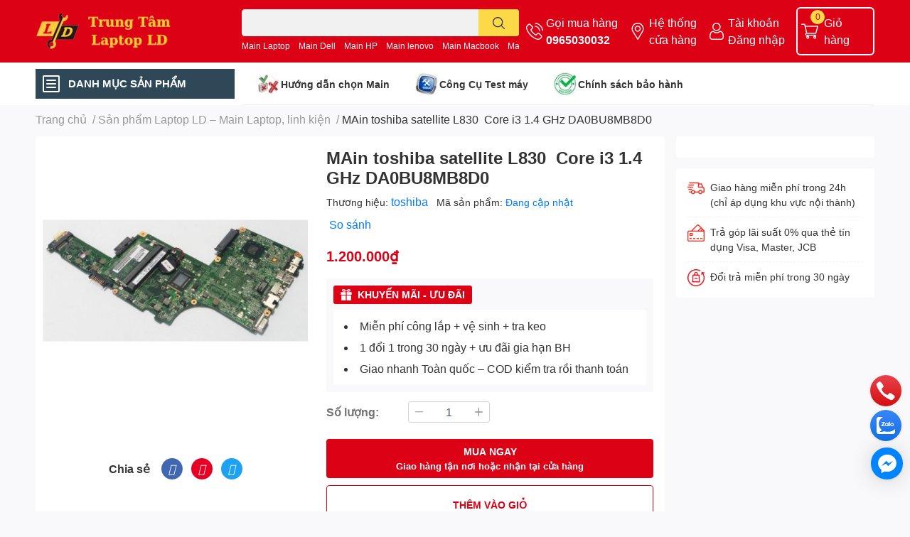

--- FILE ---
content_type: text/html; charset=utf-8
request_url: https://thaymainlaptop.vn/main-toshiba-satellite-l830-core-i3-1-4-ghz-da0bu8mb8d0
body_size: 54102
content:
<!DOCTYPE html>  
<html lang="vi">
	<head>
		<meta name="google-site-verification" content="ABEQENWD5FxluMNtRQjeeVIP87yjkw6EKST9MWQeu_s" />
		<meta name="google-site-verification" content="GxuqtEE3atSK9rvUuL_Jpt991Zn58Ds1juW7E7L7cbE" />
		<meta charset="UTF-8" />
		<meta name="theme-color" content="" />
		<link rel="canonical" href="https://thaymainlaptop.vn/main-toshiba-satellite-l830-core-i3-1-4-ghz-da0bu8mb8d0"/>
		<meta name='revisit-after' content='2 days' />
		<meta name="robots" content="noodp,index,follow" />
		
		<meta name="viewport" content="width=device-width, initial-scale=1.0">

		<meta name="description" content="MAin toshiba satellite L830  Core i3 1.4 GHz DA0BU8MB8D0chính hãng
MAin toshiba giá rẻ, Chất lượng cao, Giao hàng toàn quốc, nhận hàng thanh toán đổi trả linh hoạt.">
		<title>MAin toshiba satellite L830  Core i3 1.4 GHz DA0BU8MB8D0		</title>
		<meta name="keywords" content="MAin toshiba satellite L830  Core i3 1.4 GHz DA0BU8MB8D0, Sản phẩm Laptop LD – Main Laptop, linh kiện, Main Toshiba Satellite, Portege, Tecra Main chính hãng, Main Laptop chính hãng HP, Lenovo, Asus, MacBook, DA0BU8MB8D0, L830, MAin toshiba satellite, toshiba satellite L830, Trung Tâm LapTop LD, thaymainlaptop.vn"/>		
		

<meta property="og:type" content="product">
<meta property="og:title" content="MAin toshiba satellite L830  Core i3 1.4 GHz DA0BU8MB8D0">

<meta property="og:image" content="https:https://bizweb.dktcdn.net/100/230/181/products/s-l500-4.jpg?v=1532707702420">
<meta property="og:image:secure_url" content="https:https://bizweb.dktcdn.net/100/230/181/products/s-l500-4.jpg?v=1532707702420">

<meta property="og:price:amount" content="1.200.000">
<meta property="og:price:currency" content="VND">

<meta property="og:description" content="MAin toshiba satellite L830  Core i3 1.4 GHz DA0BU8MB8D0chính hãng
MAin toshiba giá rẻ, Chất lượng cao, Giao hàng toàn quốc, nhận hàng thanh toán đổi trả linh hoạt.">
<meta property="og:url" content="https://thaymainlaptop.vn/main-toshiba-satellite-l830-core-i3-1-4-ghz-da0bu8mb8d0">
<meta property="og:site_name" content="Trung Tâm LapTop LD">

		<link rel="icon" href="//bizweb.dktcdn.net/100/230/181/themes/888217/assets/favicon.png?1760344639921" type="image/x-icon" />
		<link  rel="dns-prefetch" href="https://fonts.googleapis.com">
<link  rel="dns-prefetch" href="https://fonts.gstatic.com" >
<link  rel="dns-prefetch" href="https://bizweb.dktcdn.net" >
<link rel="dns-prefetch" href="https://thaymainlaptop.vn">
<!--
<link rel="preload" as='style' type="text/css" href="//bizweb.dktcdn.net/100/230/181/themes/888217/assets/main.css?1760344639921" />
-->

<link rel="preload" as='style'  type="text/css" href="//bizweb.dktcdn.net/100/230/181/themes/888217/assets/index.css?1760344639921">
<link rel="preload" as='style'  type="text/css" href="//bizweb.dktcdn.net/100/230/181/themes/888217/assets/bootstrap-4-3-min.css?1760344639921">
<link rel="preload" as='style'  type="text/css" href="//bizweb.dktcdn.net/100/230/181/themes/888217/assets/responsive.css?1760344639921">
<link rel="preload" as='style'  type="text/css" href="//bizweb.dktcdn.net/100/230/181/themes/888217/assets/product-infor-style.css?1760344639921">
<link rel="preload" as='style'  type="text/css" href="//bizweb.dktcdn.net/100/230/181/themes/888217/assets/quickviews-popup-cart.css?1760344639921">


<link rel="preload" as="image" href="//bizweb.dktcdn.net/thumb/large/100/230/181/products/s-l500-4.jpg?v=1532707702420">


		<link rel="stylesheet" href="//bizweb.dktcdn.net/100/230/181/themes/888217/assets/bootstrap-4-3-min.css?1760344639921">
		<style>
			:root{
				--text-color: #333333;
				--body-background: #F9F9FB;
				--text-secondary-color: #8F8F8F;
				--primary-color: #dd0115;
				--secondary-color:#fbd947;
				--price-color: #dd0115;
				--header-background: #dd0115;
				--header-color: #ffffff;
				--subheader-background: #ffffff;
				--subheader-color: #2f4858;
				--label-background: #dd0115;
				--label-color: #ffffff;
				--footer-bg:#ffffff;
				--footer-color:#333333;
				--show-loadmore: none!important;				--order-loadmore: -1!important;				--sale-pop-color: #e40303;
				--buynow-bg: #dd0115;
				--buynow-text-color: #ffffff;
				--cta-color: ;
				--coupon-title-color: #fd545b;
				--coupon-button-color: #fd545b;
				--col-menu: 3;
				--border-color: #f1f1f1;
				--link-color: #2F80ED;
				--coupon-code-background: #fd545b;
			}
			@font-face {
				font-family: 'Lato';
				font-style: normal;
				font-weight: 300;
				font-display: swap;
				src: url(//bizweb.dktcdn.net/100/230/181/themes/888217/assets/lato-light.woff2?1760344639921) format('woff2');
			}
			@font-face {
				font-family: 'Lato';
				font-style: normal;
				font-weight: 400;
				font-display: swap;
				src: url(//bizweb.dktcdn.net/100/230/181/themes/888217/assets/lato-regular.woff2?1760344639921) format('woff2');
			}
			@font-face {
				font-family: 'Lato';
				font-style: normal;
				font-weight: 700;
				font-display: swap;
				src: url(//bizweb.dktcdn.net/100/230/181/themes/888217/assets/lato-bold.woff2?1760344639921) format('woff2');
			}
		</style>
		<link href="//bizweb.dktcdn.net/100/230/181/themes/888217/assets/main.css?1760344639921" rel="stylesheet"/>

		<link href="//bizweb.dktcdn.net/100/230/181/themes/888217/assets/product-infor-style.css?1760344639921" rel="stylesheet" type="text/css" media="all" />
		<style>
	.swatch-element {
		position: relative;
		margin: 8px 10px 0px 0px;
	}
	.swatch-element.color {
		margin: 8px 15px 0px 0px;
	}
	.swatch-element.color .trang {
		background-color: #fcfcfc;
	}
	.swatch-element.color .xanh-ngoc {
		background-color: #0572ff;
	}
	.swatch-element.color .hong {
		background-color: #f662d6;
	}
	.swatch-element.color .den {
		background-color: #000;
	}
	.swatch-element.color .do {
		background-color: #f20808;
	}
	.swatch-element.color .vang {
		background-color: #fcef05;
	}
	.swatch-element.color .xam {
		background-color: #615a5a;
	}
	.swatch-element.color .xanh-nuoc-bien {
		background-color: #3a40fa;
	}
	.swatch-element.color .xanh-luc {
		background-color: #00b7ff;
	}
	.swatch-element.color .tim {
		background-color: #c500ff;
	}

								.swatch-element.color .trang {
		background-color:#ffffff;
	}
	.swatch-element.color .trang.image-type {
		background: url(//bizweb.dktcdn.net/100/230/181/themes/888217/assets/color_1.png?1760344639921) no-repeat center center;
		background-size: cover;
	}
									.swatch-element.color .xanh-duong {
		background-color:#009cce;
	}
	.swatch-element.color .xanh-duong.image-type {
		background: url(//bizweb.dktcdn.net/100/230/181/themes/888217/assets/color_2.png?1760344639921) no-repeat center center;
		background-size: cover;
	}
									.swatch-element.color .xam {
		background-color:#7e7e7e;
	}
	.swatch-element.color .xam.image-type {
		background: url(//bizweb.dktcdn.net/100/230/181/themes/888217/assets/color_3.png?1760344639921) no-repeat center center;
		background-size: cover;
	}
									.swatch-element.color .do {
		background-color:#e80000;
	}
	.swatch-element.color .do.image-type {
		background: url(//bizweb.dktcdn.net/100/230/181/themes/888217/assets/color_4.png?1760344639921) no-repeat center center;
		background-size: cover;
	}
									.swatch-element.color .den {
		background-color:#000000;
	}
	.swatch-element.color .den.image-type {
		background: url(//bizweb.dktcdn.net/100/230/181/themes/888217/assets/color_5.png?1760344639921) no-repeat center center;
		background-size: cover;
	}
									.swatch-element.color .hong {
		background-color:#ffd1d1;
	}
	.swatch-element.color .hong.image-type {
		background: url(//bizweb.dktcdn.net/100/230/181/themes/888217/assets/color_6.png?1760344639921) no-repeat center center;
		background-size: cover;
	}
									.swatch-element.color .tim {
		background-color:#a000bb;
	}
	.swatch-element.color .tim.image-type {
		background: url(//bizweb.dktcdn.net/100/230/181/themes/888217/assets/color_7.png?1760344639921) no-repeat center center;
		background-size: cover;
	}
									.swatch-element.color .xanh-reu {
		background-color:#008070;
	}
	.swatch-element.color .xanh-reu.image-type {
		background: url(//bizweb.dktcdn.net/100/230/181/themes/888217/assets/color_8.png?1760344639921) no-repeat center center;
		background-size: cover;
	}
									.swatch-element.color .kem {
		background-color:#fff8e2;
	}
	.swatch-element.color .kem.image-type {
		background: url(//bizweb.dktcdn.net/100/230/181/themes/888217/assets/color_9.png?1760344639921) no-repeat center center;
		background-size: cover;
	}
									.swatch-element.color .bac {
		background-color:#f0f0f0;
	}
	.swatch-element.color .bac.image-type {
		background: url(//bizweb.dktcdn.net/100/230/181/themes/888217/assets/color_10.png?1760344639921) no-repeat center center;
		background-size: cover;
	}
		
	.swatch-element.color + .tooltip {
		z-index: -1;
		white-space: nowrap;
	}
	.swatch-element.color:hover + .tooltip {
		opacity: 1;
		z-index: 100;
		top: -30px;
		min-width: 30px;
		background: #000;
		color: #fff;
		padding: 4px 6px;
		font-size: 10px;
		border-radius: 4px;
	}
	.swatch-element.color:hover + .tooltip:after {
		content: '';
		position: absolute;
		left: 16px;
		bottom: -3px;
		width: 0;
		height: 0;
		border-style: solid;
		border-width: 3px 2.5px 0 2.5px;
		border-color: #000 transparent transparent transparent;
	}
	.swatch-element label {
		padding: 10px;
		font-size: 14px;
		border-radius: 6px;
		height: 30px !important;
		min-width: auto !important;
		white-space: nowrap;
		display: flex;
		align-items: center;
		justify-content: center;
		border: 1px solid #ccc;
		border-radius: 4px;
	}
	.swatch-element input {
		width: 100%;
		height: 100%;
		opacity: 0;
		position: absolute;
		z-index: 3;
		top: 0;
		left: 0;
		cursor: pointer;
	}
	.swatch .swatch-element input:checked + label {
		border-color: var(--primary-color) !important;
		color: var(--primary-color);
		position: relative;
	}
	.swatch .swatch-element input:checked + label:after {
		content: none;
		background: url("[data-uri]");
		background-repeat: no-repeat;
		background-size: contain;
		position: absolute;
		top: 0px;
		right: 0;
		width: 6px;
		height: 6px;
	}
	.swatch .swatch-element input:checked + label:before {
		content: none;
		padding: 4px;
		font-size: 10px;
		line-height: 1;
		position: absolute;
		top: -15px;
		right: -13px;
		background: var(--primary-color);
		width: 26px;
		height: 24px;
		transform: rotate(45deg);
	}
	.swatch .color label {
		width: 24px;
		min-width: unset !important;
		height: 24px !important;
		line-height: 24px !important;
		border-radius: 6px !important;
	}
	.swatch .color label:before {
		content: none;
	}
	.swatch {
		display: flex;
		align-items: center;
		flex-wrap: wrap;
		padding: 0 0 10px;
	}
	.swatch .header {
		font-weight: bold;
		padding-right: 20px;
		min-width: 115px;
		color: #333;
	}
	.swatch .color label {
		position: relative;
		z-index: 2;
		border-radius: 100% !important;
	}
	.swatch .color span {
		content: '';
		position: absolute;
		width: 30px;
		height: 30px;
		border-radius: 100%;
		background: #fff;
		top: 50%;
		left: 50%;
		z-index: 0;
		transform: translate(-50%, -50%);
	}
	.swatch .color input:checked + label {
		border-color: #eee !important;
	}
	.swatch .color input:checked ~ span {
		opacity: 1;
		border: 2px solid var(--primary-color);
	}
	.quick-view-product .swatch {
		padding: var(--block-spacing) 0;
	}
	.item_product_main .swatch-element.color {
		margin-right: 5px;
		margin-top: 5px;
	}
	.item_product_main .swatch .color label {
		width: 26px;
		height: 26px!important;
		line-height: 26px!important;
		padding: 0;
	}
</style>		<link href="//bizweb.dktcdn.net/100/230/181/themes/888217/assets/quickviews-popup-cart.css?1760344639921" rel="stylesheet" type="text/css" media="all" />
						
		
		<link href="//bizweb.dktcdn.net/100/230/181/themes/888217/assets/product-style.css?1760344639921" rel="stylesheet" type="text/css" media="all" />
		
		
		
		<link rel="preload" as="script" href="//bizweb.dktcdn.net/100/230/181/themes/888217/assets/jquery.js?1760344639921" />
		<script src="//bizweb.dktcdn.net/100/230/181/themes/888217/assets/jquery.js?1760344639921" type="text/javascript"></script>
				<link rel="preload" as="script" href="//bizweb.dktcdn.net/100/230/181/themes/888217/assets/slick-min.js?1760344639921" />
		<script src="//bizweb.dktcdn.net/100/230/181/themes/888217/assets/slick-min.js?1760344639921" type="text/javascript"></script>
				<link href="//bizweb.dktcdn.net/100/230/181/themes/888217/assets/responsive.css?1760344639921" rel="stylesheet" type="text/css" media="all" />
		<script>
	var Bizweb = Bizweb || {};
	Bizweb.store = 'mainlaptop.mysapo.net';
	Bizweb.id = 230181;
	Bizweb.theme = {"id":888217,"name":"EGA Techstore","role":"main"};
	Bizweb.template = 'product';
	if(!Bizweb.fbEventId)  Bizweb.fbEventId = 'xxxxxxxx-xxxx-4xxx-yxxx-xxxxxxxxxxxx'.replace(/[xy]/g, function (c) {
	var r = Math.random() * 16 | 0, v = c == 'x' ? r : (r & 0x3 | 0x8);
				return v.toString(16);
			});		
</script>
<script>
	(function () {
		function asyncLoad() {
			var urls = ["https://google-shopping-v2.sapoapps.vn/api/conversion-tracker/global-tag/1845?store=mainlaptop.mysapo.net","https://google-shopping-v2.sapoapps.vn/api/conversion-tracker/event-tag/1845?store=mainlaptop.mysapo.net","//newproductreviews.sapoapps.vn/assets/js/productreviews.min.js?store=mainlaptop.mysapo.net","https://statistic-blog-v2.sapoapps.vn/api/script-tag.js?store=mainlaptop.mysapo.net"];
			for (var i = 0; i < urls.length; i++) {
				var s = document.createElement('script');
				s.type = 'text/javascript';
				s.async = true;
				s.src = urls[i];
				var x = document.getElementsByTagName('script')[0];
				x.parentNode.insertBefore(s, x);
			}
		};
		window.attachEvent ? window.attachEvent('onload', asyncLoad) : window.addEventListener('load', asyncLoad, false);
	})();
</script>


<script>
	window.BizwebAnalytics = window.BizwebAnalytics || {};
	window.BizwebAnalytics.meta = window.BizwebAnalytics.meta || {};
	window.BizwebAnalytics.meta.currency = 'VND';
	window.BizwebAnalytics.tracking_url = '/s';

	var meta = {};
	
	meta.product = {"id": 9083055, "vendor": "toshiba", "name": "MAin toshiba satellite L830 \u00A0Core i3 1.4 GHz DA0BU8MB8D0",
	"type": "MAin toshiba satellite L830 Core i3 DA0BU8MB8D0", "price": 1200000 };
	
	
	for (var attr in meta) {
	window.BizwebAnalytics.meta[attr] = meta[attr];
	}
</script>

	
		<script src="/dist/js/stats.min.js?v=96f2ff2"></script>
	



<!-- Global site tag (gtag.js) - Google Analytics -->
<script async src="https://www.googletagmanager.com/gtag/js?id=UA-118759990-1"></script>
<script>
  window.dataLayer = window.dataLayer || [];
  function gtag(){dataLayer.push(arguments);}
  gtag('js', new Date());

  gtag('config', 'UA-118759990-1');
</script>
<script>

	window.enabled_enhanced_ecommerce = false;

</script>

<script>

	try {
		
				gtag('event', 'view_item', {
					event_category: 'engagement',
					event_label: "MAin toshiba satellite L830 \u00A0Core i3 1.4 GHz DA0BU8MB8D0"
				});
		
	} catch(e) { console.error('UA script error', e);}
	

</script>






<script>
	var eventsListenerScript = document.createElement('script');
	eventsListenerScript.async = true;
	
	eventsListenerScript.src = "/dist/js/store_events_listener.min.js?v=8ee4227";
	
	document.getElementsByTagName('head')[0].appendChild(eventsListenerScript);
</script>






		

		


<script type="application/ld+json">
        {
        "@context": "https://schema.org",
        "@type": "BreadcrumbList",
        "itemListElement": 
        [
            {
                "@type": "ListItem",
                "position": 1,
                "item": 
                {
                  "@id": "https://thaymainlaptop.vn",
                  "name": "Trang chủ"
                }
            },
      
            {
                "@type": "ListItem",
                "position": 2,
                "item": 
                {
                  "@id": "https://thaymainlaptop.vn/main-toshiba-satellite-l830-core-i3-1-4-ghz-da0bu8mb8d0",
                  "name": "MAin toshiba satellite L830  Core i3 1.4 GHz DA0BU8MB8D0"
                }
            }
      
        
      
      
      
      
    
        ]
        }
</script>







<script type="application/ld+json">
{
  "@context": "https://schema.org",
  "@type": "FAQPage",
  "mainEntity": [
    {
      "@type": "Question",
      "name": "MAin toshiba satellite L830  Core i3 1.4 GHz DA0BU8MB8D0 bị bật không lên hình, có phải do main không?",
      "acceptedAnswer": {
        "@type": "Answer",
        "text": "Có thể. Main hỏng thường khiến máy không lên hình, nhưng cũng có thể do RAM, ổ cứng hoặc màn hình. Cần kỹ thuật viên kiểm tra để xác định chính xác."
      }
    },
    {
      "@type": "Question",
      "name": "MAin toshiba satellite L830  Core i3 1.4 GHz DA0BU8MB8D0 bị sạc không vào, có phải thay main không?",
      "acceptedAnswer": {
        "@type": "Answer",
        "text": "Đúng. Nếu đã thử pin, sạc khác mà vẫn không vào điện thì khả năng cao IC nguồn trên main bị hỏng, cần sửa hoặc thay main."
      }
    },
    {
      "@type": "Question",
      "name": "MAin toshiba satellite L830  Core i3 1.4 GHz DA0BU8MB8D0 hỏng có sửa được không?",
      "acceptedAnswer": {
        "@type": "Answer",
        "text": "Lỗi nhẹ (tụ, chập mạch nhỏ) có thể sửa. Nếu hỏng CPU, chipset hoặc IC nguồn chính thì nên thay main mới để đảm bảo độ bền."
      }
    },
    {
      "@type": "Question",
      "name": "Thay MAin toshiba satellite L830  Core i3 1.4 GHz DA0BU8MB8D0 có mất dữ liệu không?",
      "acceptedAnswer": {
        "@type": "Answer",
        "text": "Không. Dữ liệu nằm trên ổ SSD/HDD, không nằm trên main. Nếu ổ còn tốt thì dữ liệu vẫn giữ nguyên."
      }
    },
    {
      "@type": "Question",
      "name": "Thay MAin toshiba satellite L830  Core i3 1.4 GHz DA0BU8MB8D0 mất bao lâu?",
      "acceptedAnswer": {
        "@type": "Answer",
        "text": "Nếu có sẵn main thì thay trong 1–2 giờ. Nếu phải đặt hàng thì thường mất 3–5 ngày."
      }
    },
    {
      "@type": "Question",
      "name": "Có nên thay MAin toshiba satellite L830  Core i3 1.4 GHz DA0BU8MB8D0 không?",
      "acceptedAnswer": {
        "@type": "Answer",
        "text": "Trong trường hợp MAin toshiba satellite L830  Core i3 1.4 GHz DA0BU8MB8D0 bị lỗi nặng, sửa nhiều lần không hết, việc thay main mới là lựa chọn tốt nhất để tránh phát sinh thêm chi phí và tiết kiệm thời gian."
      }
    },
    {
      "@type": "Question",
      "name": "Giá thay MAin toshiba satellite L830  Core i3 1.4 GHz DA0BU8MB8D0 là bao nhiêu?",
      "acceptedAnswer": {
        "@type": "Answer",
        "text": "Giá thay main tùy thuộc model, mã main và tình trạng, trung bình dao động từ 500 nghìn trở lên. Vui lòng liên hệ Hotline 0965-030-032 để được báo giá chính xác."
      }
    }
  ]
}
</script>


		<!--
Theme Information
--------------------------------------
Theme ID: EGA TechStore
Version: v1.3.2_20220923
Company: EGANY
changelog: //bizweb.dktcdn.net/100/230/181/themes/888217/assets/ega-changelog.js?1760344639921
---------------------------------------
-->

		<script>var ProductReviewsAppUtil=ProductReviewsAppUtil || {};ProductReviewsAppUtil.store={name: 'Trung Tâm LapTop LD'};</script>
			</head>
	<body id="template-product">
		<div class="opacity_menu"></div>
		<header class="header header_menu">
	<div class="mid-header wid_100 d-flex align-items-center">
		<div class="container ">
			<div class="row align-items-center">
				<div class="col-2 col-sm-3 header-right d-lg-none d-block">
					<div class="toggle-nav btn menu-bar mr-4 ml-0 p-0  d-lg-none d-flex text-white">
						<span class="bar"></span>
						<span class="bar"></span>
						<span class="bar"></span>
					</div>
				</div>
				<div class="col-6 col-lg-2 col-xl-3 header-left">
					
					<a href="/" class="logo-wrapper " title='Trung Tâm LapTop LD'>
						<img loading="lazy" class="img-fluid"
							 src="//bizweb.dktcdn.net/100/230/181/themes/888217/assets/logo.png?1760344639921" 
							 alt="logo Trung Tâm LapTop LD"
							 width="230"
							 height="50"
							 >
					</a>
					

				</div>
				<div class="col-lg-4 col-12 header-center pl-lg-0" id="search-header">
					<form action="/search" method="get" class="input-group search-bar custom-input-group " role="search">
	<input type="text" name="query" value="" autocomplete="off" 
		   class="input-group-field auto-search form-control " required="" 
		   data-placeholder="Bạn cần tìm gì..;
Nhập tên sản phẩm..">
	<input type="hidden" name="type" value="product">
	<span class="input-group-btn btn-action">
		<button type="submit"  aria-label="search" class="btn text-white icon-fallback-text h-100">
			<svg class="icon">
	<use xlink:href="#icon-search" />
</svg>		</button>
	</span>

</form>
	
<div class="search-overlay">
	
</div>

					
										
										<div class="search-dropdow">
						<ul class="search__list pl-0 d-flex list-unstyled mb-0 flex-wrap">
							<li class="mr-2" >
								<a id="filter-search-main-laptop" href="main-laptop">Main Laptop </a>
							</li>	
							<li class="mr-2" >
								<a id="filter-search-main-dell" href="main-dell"> Main Dell  </a>
							</li>	
							<li class="mr-2" >
								<a id="filter-search-main-hp" href="main-hp"> Main HP </a>
							</li>	
							<li class="mr-2" >
								<a id="filter-search-main-lenovo" href="main-lenovo"> Main lenovo </a>
							</li>	
							<li class="mr-2" >
								<a id="filter-search-main-macbook" href="main-macbook"> Main Macbook </a>
							</li>	
							<li class="mr-2" >
								<a id="filter-search-main-sony" href="main-sony">Main Sony </a>
							</li>	
							<li class="mr-2" >
								<a id="filter-search-main-samsung" href="main-samsung"> Main Samsung </a>
							</li>	
							<li class="mr-2" >
								<a id="filter-search-linh-kien-laptop" href="linh-kien-laptop"> linh kiện laptop </a>
							</li>	
							<li class="mr-2" >
								<a id="filter-search-" href=""></a>
							</li>	
						</ul>
					</div>
														</div>
				<div class="col-4 col-sm-3 col-lg-6 col-xl-5 pl-0">
					<ul class="header-right mb-0 list-unstyled d-flex align-items-center">
	<li class='media d-lg-flex d-none hotline'>
		<img loading="lazy"
			 src="//bizweb.dktcdn.net/100/230/181/themes/888217/assets/phone-icon.png?1760344639921" 
			 width="24" height="24" class="mr-1 align-self-center" 
			 alt="phone-icon"/>

		<div class="media-body d-md-flex flex-column d-none ">
			<span>Gọi mua hàng</span>
			<a class="font-weight-bold d-block" href="tel:0965030032" title="0965030032">
				0965030032
			</a>
		</div>
	</li>
	<li class='ml-md-3 media d-lg-flex d-none hotline'>
		<img loading="lazy"
			 src="//bizweb.dktcdn.net/100/230/181/themes/888217/assets/address-icon.png?1760344639921" 
			 width="24" height="24" class="mr-1 align-self-center" 
			 alt="address-icon"/>

		<div class="media-body d-md-flex flex-column d-none ">
			<a href="/tin-tuc" 
			   title="Hệ thống cửa hàng">
				Hệ thống <br/> cửa hàng
			</a>
		</div>
	</li>
	<li class='ml-4 mr-4 mr-md-0 ml-md-3 media d-lg-flex d-none'>
		<img loading="lazy" src="//bizweb.dktcdn.net/100/230/181/themes/888217/assets/account-icon.png?1760344639921"  
			 width="24" height="24" alt="account_icon"
			 class="mr-1 align-self-center" />
		<div class="media-body d-md-flex flex-column d-none ">
						<a rel="nofollow" href="/account/login"  class="d-block" title="Tài khoản" >
				Tài khoản
			</a>
			<small>
				<a href="/account/login" title="Đăng nhập" class="font-weight: light">
					Đăng nhập
				</a>
			</small>
			
		</div>
	</li>
		<li class='d-lg-none'>
		<a href="/so-sanh-san-pham" class='position-relative d-block'
		   title="So sánh sản phẩm">
			<img loading="lazy"
				 src="//bizweb.dktcdn.net/100/230/181/themes/888217/assets/compare-icon.png?1760344639921" 
				 width="24" height="24" class="align-self-center" 
				 alt="compare-icon"/>
			<span class='compare-product__header-count position-absolute d-block'>0</span>
		</a>
	</li>
	
	<li class="cartgroup ml-3">
		<div class="mini-cart text-xs-center">
			<a class="img_hover_cart" href="/cart" title="Giỏ hàng" >  
				<img loading="lazy" 
					 src="//bizweb.dktcdn.net/100/230/181/themes/888217/assets/cart-icon.png?1760344639921" 
					 width="24" height="24"
					 alt="cart_icon"
					 />
				<span class='ml-2 d-xl-block d-none'>Giỏ hàng</span>
				<span class="count_item count_item_pr">0</span>
			</a>
			<div class="top-cart-content card ">
				<ul id="cart-sidebar" class="mini-products-list count_li list-unstyled">
					<li class="list-item">
						<ul></ul>
					</li>
					<li class="action">

					</li>
				</ul>
			</div>
		</div>
	</li>
</ul>
				</div>
			</div>
		</div>
	</div>

</header>

<!-- subheader == mobile nav -->
<div class="subheader ">
	<div class="container ">
		<div class="toogle-nav-wrapper" >
			<div class="icon-bar btn menu-bar mr-2 p-0 d-inline-flex">
				<span class="bar"></span>
				<span class="bar"></span>
				<span class="bar"></span>
			</div>
			<strong>DANH MỤC SẢN PHẨM</strong>

			<div class="navigation-wrapper ">
				
				<nav class="h-100">
	<ul  class="navigation list-group list-group-flush scroll">
														<li class="menu-item list-group-item">
			<a href="/" class="menu-item__link" title="Trang chủ">
								<img loading="lazy"
					 width='24'
					 height='24'
					 src="[data-uri]"
					 alt="Trang chủ" />
								<span>Trang chủ</span>
				
			</a>			
				
					</li>
												<li class="menu-item list-group-item">
			<a href="/main-laptop" class="menu-item__link" title="Main Laptop">
								<img loading="lazy"
					 width='24'
					 height='24'
					 src="[data-uri]"
					 alt="Main Laptop" />
								<span>Main Laptop</span>
								<i class='float-right' data-toggle-submenu>
					

<svg class="icon" >
	<use xlink:href="#icon-arrow" />
</svg>
				</i>
			</a>			
				
						<div class="submenu scroll">
								<ul class="submenu__list">
					

					
					<li class="submenu__item submenu__item--main">
						<a class="link" href="/main-macbook" title="Main MacBook">Main MacBook</a>
					</li>
					
					

					
					<li class="submenu__item submenu__item--main">
						<a class="link" href="/main-lenovo" title="Main Lenovo">Main Lenovo</a>
					</li>
					
					

					
					<li class="submenu__item submenu__item--main">
						<a class="link" href="/main-toshiba" title="Main Toshiba">Main Toshiba</a>
					</li>
					
					

					
					<li class="submenu__item submenu__item--main">
						<a class="link" href="/main-asus" title="Main Asus">Main Asus</a>
					</li>
					
					

					
					<li class="submenu__item submenu__item--main">
						<a class="link" href="/main-dell" title="Main Dell">Main Dell</a>
					</li>
					
					

					
					<li class="submenu__item submenu__item--main">
						<a class="link" href="/main-hp" title="Main HP">Main HP</a>
					</li>
					
					

					
					<li class="submenu__item submenu__item--main">
						<a class="link" href="/main-sony" title="Main Sony">Main Sony</a>
					</li>
					
					

					
					<li class="submenu__item submenu__item--main">
						<a class="link" href="/main-acer" title="Main Acer">Main Acer</a>
					</li>
					
					

					
					<li class="submenu__item submenu__item--main">
						<a class="link" href="/main-msi-laptop-ld" title="Main MSI Laptop LD">Main MSI Laptop LD</a>
					</li>
					
					

					
					<li class="submenu__item submenu__item--main">
						<a class="link" href="/main-samsung-laptop-ld" title="Main Samsung Laptop LD">Main Samsung Laptop LD</a>
					</li>
					
					
				</ul>
			</div>
					</li>
												<li class="menu-item list-group-item">
			<a href="/tan-nhiet-laptop-macbook" class="menu-item__link" title="Laptop cũ">
								<img loading="lazy"
					 width='24'
					 height='24'
					 src="[data-uri]"
					 alt="Laptop cũ" />
								<span>Laptop cũ</span>
								<i class='float-right' data-toggle-submenu>
					

<svg class="icon" >
	<use xlink:href="#icon-arrow" />
</svg>
				</i>
			</a>			
				
						<div class="submenu scroll">
								<ul class="submenu__list">
					

					
					<li class="submenu__item submenu__item--main">
						<a class="link" href="/laptop-dell-chinh-hang-bao-hanh-dai-han-tai-laptop-ld" title="Laptop DELL">Laptop DELL</a>
					</li>
					
					

					
					<li class="submenu__item submenu__item--main">
						<a class="link" href="/laptop-samsung" title="Laptop Samsung">Laptop Samsung</a>
					</li>
					
					

					
					<li class="submenu__item submenu__item--main">
						<a class="link" href="/laptop-hp-chinh-hang-tai-laptop-ld" title="Laptop HP">Laptop HP</a>
					</li>
					
					

					
					<li class="submenu__item submenu__item--main">
						<a class="link" href="/laptop-lenovo" title="Laptop Lenovo">Laptop Lenovo</a>
					</li>
					
					

					
					<li class="submenu__item submenu__item--main">
						<a class="link" href="/laptop-asus" title="Laptop Asus">Laptop Asus</a>
					</li>
					
					

					
					<li class="submenu__item submenu__item--main">
						<a class="link" href="/laptop-acer" title="Laptop Acer">Laptop Acer</a>
					</li>
					
					
				</ul>
			</div>
					</li>
												<li class="menu-item list-group-item">
			<a href="/linh-kien-phu-kien" class="menu-item__link" title="Linh kiện - Phụ kiện">
								<img loading="lazy"
					 width='24'
					 height='24'
					 src="[data-uri]"
					 alt="Linh kiện - Phụ kiện" />
								<span>Linh kiện - Phụ kiện</span>
								<i class='float-right' data-toggle-submenu>
					

<svg class="icon" >
	<use xlink:href="#icon-arrow" />
</svg>
				</i>
			</a>			
				
						<div class="submenu scroll">
								<ul class="submenu__list">
					

					
					<li class="submenu__item submenu__item--main">
						<a class="link" href="/man-hinh-laptop-macbook" title="Màn hình Laptop-Macbook">Màn hình Laptop-Macbook</a>
					</li>
					
					

					
					<li class="submenu__item submenu__item--main">
						<a class="link" href="/ban-phim-laptop-macbook" title="Bàn phím Laptop-Macbook">Bàn phím Laptop-Macbook</a>
					</li>
					
					

					
					<li class="submenu__item submenu__item--main">
						<a class="link" href="/vi-nguon-laptop-macbook" title="Vỉ nguồn Laptop-macbook">Vỉ nguồn Laptop-macbook</a>
					</li>
					
					

					
					<li class="submenu__item submenu__item--main">
						<a class="link" href="/o-cung-ssd" title="Ổ cứng SSD">Ổ cứng SSD</a>
					</li>
					
					

					
					<li class="submenu__item submenu__item--main">
						<a class="link" href="/pin-laptop-macbook" title="Pin Laptop-Macbook">Pin Laptop-Macbook</a>
					</li>
					
					

					
					<li class="submenu__item submenu__item--main">
						<a class="link" href="/wifi-laptop-macbook" title="Wifi Laptop-Macbook">Wifi Laptop-Macbook</a>
					</li>
					
					

					
					<li class="submenu__item submenu__item--main">
						<a class="link" href="/tan-nhiet-laptop-macbook" title="Tản nhiệt Laptop Macbook">Tản nhiệt Laptop Macbook</a>
					</li>
					
					
				</ul>
			</div>
					</li>
												<li class="menu-item list-group-item">
			<a href="/trung-tam-may-tinh-ld" class="menu-item__link" title="Hỏi Đáp">
								<img loading="lazy"
					 width='24'
					 height='24'
					 src="[data-uri]"
					 alt="Hỏi Đáp" />
								<span>Hỏi Đáp</span>
				
			</a>			
				
					</li>
												<li class="menu-item list-group-item">
			<a href="/lien-he" class="menu-item__link" title="Liên hệ">
								<img loading="lazy"
					 width='24'
					 height='24'
					 src="[data-uri]"
					 alt="Liên hệ" />
								<span>Liên hệ</span>
				
			</a>			
				
					</li>
		
	</ul>
</nav>
				

			</div>

		</div>
		<ul class="shop-policises list-unstyled d-flex align-items-center flex-wrap m-0 pr-0">
	
	
	<li class="policy-item">
		<div class="icon">

			<img 
				 class="img-fluid"
				 loading="lazy"
				 width="32"
				 height="32"
				 src="//bizweb.dktcdn.net/100/230/181/themes/888217/assets/policy_icon_1.png?1760344639921"
				 alt="Hướng dẫn chọn Main" />

		</div>

		<a class="link" href="https://thaymainlaptop.vn/huong-dan-chon-main-laptop-chuan-trung-tam-laptop-ld" title="Hướng dẫn chọn Main">
			Hướng dẫn chọn Main
		</a>

		
	</li>
	
	
	<li class="policy-item">
		<div class="icon">

			<img 
				 class="img-fluid"
				 loading="lazy"
				 width="32"
				 height="32"
				 src="//bizweb.dktcdn.net/100/230/181/themes/888217/assets/policy_icon_2.png?1760344639921"
				 alt="Công Cụ Test máy" />

		</div>

		<a class="link" href="https://thaymainlaptop.vn/laptop-ld-bo-test-online-loa-mic-man-cpu-gpu-phim" title="Công Cụ Test máy">
			Công Cụ Test máy
		</a>

		
		<ul class="sub-menu list-unstyled m-0 p-0">
			
			<li class="sub-menu__item">
				<a href="/test-cpu-gpu-online" title="Test CPU & Car đồ họa">Test CPU & Car đồ họa</a>
			</li>
			
			<li class="sub-menu__item">
				<a href="/test-keyboard-online" title="Test kiểm tra bàn phím">Test kiểm tra bàn phím</a>
			</li>
			
			<li class="sub-menu__item">
				<a href="/test-mic-camera" title="Test mic & camera">Test mic & camera</a>
			</li>
			
			<li class="sub-menu__item">
				<a href="/test-man-hinh" title="Test màn hình">Test màn hình</a>
			</li>
			
			<li class="sub-menu__item">
				<a href="/test-loa-online-laptop-ld" title="Test Loa">Test Loa</a>
			</li>
			
		</ul>
		
	</li>
	
	
	<li class="policy-item">
		<div class="icon">

			<img 
				 class="img-fluid"
				 loading="lazy"
				 width="32"
				 height="32"
				 src="//bizweb.dktcdn.net/100/230/181/themes/888217/assets/policy_icon_3.png?1760344639921"
				 alt="Chính sách bảo hành" />

		</div>

		<a class="link" href="https://thaymainlaptop.vn/chinh-sach-bao-hanh-trung-tam-laptop-ld" title="Chính sách bảo hành">
			Chính sách bảo hành
		</a>

		
	</li>
	
</ul>
	</div>
</div>
<script type="text/x-custom-template" data-template="sticky-nav">
	<div class="toogle-nav-wrapper w-100 " >
						<div class=" d-flex align-items-center" style="height: 52px; font-size: 1rem; font-weight: 500">
							<div class="icon-bar btn menu-bar mr-3 ml-0 p-0 d-inline-flex">
							<span class="bar"></span>
							<span class="bar"></span>
							<span class="bar"></span>
	</div>
						Danh mục sản phẩm
	</div>

						<div class="navigation-wrapper">
							<nav class="h-100">
	<ul  class="navigation list-group list-group-flush scroll">
														<li class="menu-item list-group-item">
			<a href="/" class="menu-item__link" title="Trang chủ">
								<img loading="lazy"
					 width='24'
					 height='24'
					 src="[data-uri]"
					 alt="Trang chủ" />
								<span>Trang chủ</span>
				
			</a>			
				
					</li>
												<li class="menu-item list-group-item">
			<a href="/main-laptop" class="menu-item__link" title="Main Laptop">
								<img loading="lazy"
					 width='24'
					 height='24'
					 src="[data-uri]"
					 alt="Main Laptop" />
								<span>Main Laptop</span>
								<i class='float-right' data-toggle-submenu>
					

<svg class="icon" >
	<use xlink:href="#icon-arrow" />
</svg>
				</i>
			</a>			
				
						<div class="submenu scroll">
								<ul class="submenu__list">
					

					
					<li class="submenu__item submenu__item--main">
						<a class="link" href="/main-macbook" title="Main MacBook">Main MacBook</a>
					</li>
					
					

					
					<li class="submenu__item submenu__item--main">
						<a class="link" href="/main-lenovo" title="Main Lenovo">Main Lenovo</a>
					</li>
					
					

					
					<li class="submenu__item submenu__item--main">
						<a class="link" href="/main-toshiba" title="Main Toshiba">Main Toshiba</a>
					</li>
					
					

					
					<li class="submenu__item submenu__item--main">
						<a class="link" href="/main-asus" title="Main Asus">Main Asus</a>
					</li>
					
					

					
					<li class="submenu__item submenu__item--main">
						<a class="link" href="/main-dell" title="Main Dell">Main Dell</a>
					</li>
					
					

					
					<li class="submenu__item submenu__item--main">
						<a class="link" href="/main-hp" title="Main HP">Main HP</a>
					</li>
					
					

					
					<li class="submenu__item submenu__item--main">
						<a class="link" href="/main-sony" title="Main Sony">Main Sony</a>
					</li>
					
					

					
					<li class="submenu__item submenu__item--main">
						<a class="link" href="/main-acer" title="Main Acer">Main Acer</a>
					</li>
					
					

					
					<li class="submenu__item submenu__item--main">
						<a class="link" href="/main-msi-laptop-ld" title="Main MSI Laptop LD">Main MSI Laptop LD</a>
					</li>
					
					

					
					<li class="submenu__item submenu__item--main">
						<a class="link" href="/main-samsung-laptop-ld" title="Main Samsung Laptop LD">Main Samsung Laptop LD</a>
					</li>
					
					
				</ul>
			</div>
					</li>
												<li class="menu-item list-group-item">
			<a href="/tan-nhiet-laptop-macbook" class="menu-item__link" title="Laptop cũ">
								<img loading="lazy"
					 width='24'
					 height='24'
					 src="[data-uri]"
					 alt="Laptop cũ" />
								<span>Laptop cũ</span>
								<i class='float-right' data-toggle-submenu>
					

<svg class="icon" >
	<use xlink:href="#icon-arrow" />
</svg>
				</i>
			</a>			
				
						<div class="submenu scroll">
								<ul class="submenu__list">
					

					
					<li class="submenu__item submenu__item--main">
						<a class="link" href="/laptop-dell-chinh-hang-bao-hanh-dai-han-tai-laptop-ld" title="Laptop DELL">Laptop DELL</a>
					</li>
					
					

					
					<li class="submenu__item submenu__item--main">
						<a class="link" href="/laptop-samsung" title="Laptop Samsung">Laptop Samsung</a>
					</li>
					
					

					
					<li class="submenu__item submenu__item--main">
						<a class="link" href="/laptop-hp-chinh-hang-tai-laptop-ld" title="Laptop HP">Laptop HP</a>
					</li>
					
					

					
					<li class="submenu__item submenu__item--main">
						<a class="link" href="/laptop-lenovo" title="Laptop Lenovo">Laptop Lenovo</a>
					</li>
					
					

					
					<li class="submenu__item submenu__item--main">
						<a class="link" href="/laptop-asus" title="Laptop Asus">Laptop Asus</a>
					</li>
					
					

					
					<li class="submenu__item submenu__item--main">
						<a class="link" href="/laptop-acer" title="Laptop Acer">Laptop Acer</a>
					</li>
					
					
				</ul>
			</div>
					</li>
												<li class="menu-item list-group-item">
			<a href="/linh-kien-phu-kien" class="menu-item__link" title="Linh kiện - Phụ kiện">
								<img loading="lazy"
					 width='24'
					 height='24'
					 src="[data-uri]"
					 alt="Linh kiện - Phụ kiện" />
								<span>Linh kiện - Phụ kiện</span>
								<i class='float-right' data-toggle-submenu>
					

<svg class="icon" >
	<use xlink:href="#icon-arrow" />
</svg>
				</i>
			</a>			
				
						<div class="submenu scroll">
								<ul class="submenu__list">
					

					
					<li class="submenu__item submenu__item--main">
						<a class="link" href="/man-hinh-laptop-macbook" title="Màn hình Laptop-Macbook">Màn hình Laptop-Macbook</a>
					</li>
					
					

					
					<li class="submenu__item submenu__item--main">
						<a class="link" href="/ban-phim-laptop-macbook" title="Bàn phím Laptop-Macbook">Bàn phím Laptop-Macbook</a>
					</li>
					
					

					
					<li class="submenu__item submenu__item--main">
						<a class="link" href="/vi-nguon-laptop-macbook" title="Vỉ nguồn Laptop-macbook">Vỉ nguồn Laptop-macbook</a>
					</li>
					
					

					
					<li class="submenu__item submenu__item--main">
						<a class="link" href="/o-cung-ssd" title="Ổ cứng SSD">Ổ cứng SSD</a>
					</li>
					
					

					
					<li class="submenu__item submenu__item--main">
						<a class="link" href="/pin-laptop-macbook" title="Pin Laptop-Macbook">Pin Laptop-Macbook</a>
					</li>
					
					

					
					<li class="submenu__item submenu__item--main">
						<a class="link" href="/wifi-laptop-macbook" title="Wifi Laptop-Macbook">Wifi Laptop-Macbook</a>
					</li>
					
					

					
					<li class="submenu__item submenu__item--main">
						<a class="link" href="/tan-nhiet-laptop-macbook" title="Tản nhiệt Laptop Macbook">Tản nhiệt Laptop Macbook</a>
					</li>
					
					
				</ul>
			</div>
					</li>
												<li class="menu-item list-group-item">
			<a href="/trung-tam-may-tinh-ld" class="menu-item__link" title="Hỏi Đáp">
								<img loading="lazy"
					 width='24'
					 height='24'
					 src="[data-uri]"
					 alt="Hỏi Đáp" />
								<span>Hỏi Đáp</span>
				
			</a>			
				
					</li>
												<li class="menu-item list-group-item">
			<a href="/lien-he" class="menu-item__link" title="Liên hệ">
								<img loading="lazy"
					 width='24'
					 height='24'
					 src="[data-uri]"
					 alt="Liên hệ" />
								<span>Liên hệ</span>
				
			</a>			
				
					</li>
		
	</ul>
</nav>
	</div>

	</div>
					<div class="sticky-overlay">

	</div>
</script>
		<section class="bread-crumb mb-1">
	<span class="crumb-border"></span>
	<div class="container ">
		<div class="row">
			<div class="col-12 a-left">
				<ul class="breadcrumb m-0 px-0 py-2">					
					<li class="home">
						<a  href="/" class='link' ><span >Trang chủ</span></a>						
						<span class="mr_lr">&nbsp;/&nbsp;</span>
					</li>
					
					
					<li>
						<a class="changeurl link" href="/san-pham-laptop-ld-main-laptop-linh-kien"><span >Sản phẩm Laptop LD – Main Laptop, linh kiện</span></a>						
						<span class="mr_lr">&nbsp;/&nbsp;</span>
					</li>
					
					<li><strong><span>MAin toshiba satellite L830  Core i3 1.4 GHz DA0BU8MB8D0</span></strong></li>
					
				</ul>
			</div>
		</div>
	</div>
</section>






<link rel="preload" as='style' type="text/css" href="//bizweb.dktcdn.net/100/230/181/themes/888217/assets/lightbox.css?1760344639921">

<link href="//bizweb.dktcdn.net/100/230/181/themes/888217/assets/lightbox.css?1760344639921" rel="stylesheet" type="text/css" media="all" />
<link rel="preload" as="script" href="//bizweb.dktcdn.net/100/230/181/themes/888217/assets/lightgallery.js?1760344639921">
<script src="//bizweb.dktcdn.net/100/230/181/themes/888217/assets/lightgallery.js?1760344639921" type="text/javascript"></script>

<section class="product details-main" itemscope itemtype="https://schema.org/Product">	
	<!-- Start Product Schema -->
	<meta itemprop="category" content="Sản phẩm Laptop LD – Main Laptop, linh kiện">
	<meta itemprop="url" content="//thaymainlaptop.vn/main-toshiba-satellite-l830-core-i3-1-4-ghz-da0bu8mb8d0">
	<meta itemprop="name" content="MAin toshiba satellite L830  Core i3 1.4 GHz DA0BU8MB8D0">
	<meta itemprop="image" content="https://bizweb.dktcdn.net/100/230/181/products/s-l500-4.jpg?v=1532707702420">
	<meta itemprop="description" content="MAin toshiba satellite L830 &nbsp;Core i3 1.4 GHz DA0BU8MB8D0Ngoài ra đối vời tất cả các Main đời mới , các Main bị hãng từ chối bảo hành , chúng tôi đều nhận đổi Main chết lấy Main sống với chi phí thấp nhất thị trường.Có hỗ trợ anh em cài diriver qua Utralview.Main bảo hành 1 tháng , bạn muốn thêm bảo hành dài hơn có thể liên hệ shop🎯 1 đổi 1 trong 10 ngày đầu nếu main lỗi🎯 Tăng gói bảo hành : + 100K bảo hành 3 tháng🎯 Tặng gói bảo dưỡng, vệ sinh Main free trong 3 thángNgoài ra Shop còn cung cấp linh kiện , bo ,vỉ , nút nguồn , cáp , chuột phím , và nhiều linh kiện khác">
	<div class="d-none" itemprop="brand" itemtype="https://schema.org/Brand" itemscope>
		<meta itemprop="name" content="toshiba" />
	</div>
	<meta itemprop="model" content="">
	<div class="d-none hidden" itemprop="offers" itemscope itemtype="https://schema.org/Offer">
		<div class="inventory_quantity hidden" itemscope itemtype="https://schema.org/ItemAvailability">
			<span class="a-stock" itemprop="supersededBy">
				Còn hàng
			</span>
		</div>
		<link itemprop="availability" href="https://schema.org/InStock">
		<meta itemprop="priceCurrency" content="VND">
		<meta itemprop="price" content="1200000">
		<meta itemprop="url" content="https://thaymainlaptop.vn/main-toshiba-satellite-l830-core-i3-1-4-ghz-da0bu8mb8d0">

		<meta itemprop="priceValidUntil" content="2099-01-01">

		<div itemprop="seller" itemscope itemtype="https://schema.org/Organization">
			<meta itemprop="name" content="Trung Tâm Laptop LD">
			<meta itemprop="url" content="https://thaymainlaptop.vn">
		</div>
	</div>

	<!-- End Product Schema -->
		<!-- Open Graph Image -->
	<meta property="og:image" content="//bizweb.dktcdn.net/thumb/1200x630/100/230/181/products/s-l500-4.jpg?v=1532707702420">
	<meta property="og:image:width" content="1200">
	<meta property="og:image:height" content="630">
	<meta property="og:image:alt" content="MAin toshiba satellite L830 &#160;Core i3 1.4 GHz DA0BU8MB8D0">

	<!-- Twitter Card -->
	<meta name="twitter:card" content="summary_large_image">
	<meta name="twitter:image" content="//bizweb.dktcdn.net/thumb/1200x630/100/230/181/products/s-l500-4.jpg?v=1532707702420">
	<meta name="twitter:image:alt" content="MAin toshiba satellite L830 &#160;Core i3 1.4 GHz DA0BU8MB8D0">
	<section class='section mt-0 mb-lg-4 mb-3 mb-sm-0'>
		<div class="container">
			<div class="section wrap-padding-15 wp_product_main m-0">
				<div class="details-product">
					<div class="row m-sm-0">
																								<div class="product-detail-left product-images bg-white py-3 col-12 col-lg-6 col-xl-4 col-lg-6">
							<div class="pb-3 pt-0col_large_full large-image">

								

																<div id="gallery_1">
									<a class="d-block pos-relative 
											  		 
											  embed-responsive embed-responsive-1by1 " 
									   data-src="//bizweb.dktcdn.net/thumb/1024x1024/100/230/181/products/s-l500-4.jpg?v=1532707702420"
									    
									   href="//bizweb.dktcdn.net/thumb/1024x1024/100/230/181/products/s-l500-4.jpg?v=1532707702420" data-rel="prettyPhoto[product-gallery]" >
										
										







										<img loading="lazy" class="checkurl img-fluid" 
											 width="600"
											 height="600"
											 style="--image-scale: 1;" 
											  src="https://bizweb.dktcdn.net/100/230/181/products/s-l500-4.jpg?v=1532707702420" alt="MAin toshiba satellite L830 Core i3 DA0BU8MB8D0">
									</a>
								</div>
								
								
								<div class="hidden">
									
								</div>
							</div>
							
														<div class='share-group d-flex justify-content-center align-items-center mt-5'>
	<strong class='share-group__heading mr-3'>Chia sẻ</strong>
	<div class='share-group__list'>
				<a class='share-group__item facebook' target="_blank" href='http://www.facebook.com/sharer.php?u=https://thaymainlaptop.vn/main-toshiba-satellite-l830-core-i3-1-4-ghz-da0bu8mb8d0'>
			<i class="fab fa-facebook-f"></i>
		</a>
						<a class='share-group__item messenger d-lg-none' target="_blank" href='fb-messenger://share/?link=https://thaymainlaptop.vn/main-toshiba-satellite-l830-core-i3-1-4-ghz-da0bu8mb8d0'>
			<i class="fab fa-facebook-messenger"></i>
		</a>
						<a class='share-group__item pinterest' target="_blank" href='http://pinterest.com/pin/create/button/?url=https://thaymainlaptop.vn/main-toshiba-satellite-l830-core-i3-1-4-ghz-da0bu8mb8d0'>
			<i class="fab fa-pinterest-p"></i>
		</a>
						<a class='share-group__item twitter' target="_blank" href='http://twitter.com/share?text=https://thaymainlaptop.vn/main-toshiba-satellite-l830-core-i3-1-4-ghz-da0bu8mb8d0'>
			<i class="fab fa-twitter"></i>
		</a>
			</div>
</div>													</div>
						<div class="col-xs-12 col-lg-6 col-xl-5 details-pro bg-white py-3 mt-3 mt-lg-0 px-3">
							<div class="">
								<div class="" >
									<h1 class="title-product">MAin toshiba satellite L830  Core i3 1.4 GHz DA0BU8MB8D0</h1>
									<form enctype="multipart/form-data" id="add-to-cart-form" action="/cart/add" method="post" 
										  class="form_background  margin-bottom-0">
										<div class="group-status">
			<span class="first_status mr-2">
		Thương hiệu:
		<span class="status_name">
			<a href='/collections/all?q=vendor.filter_key:(%22toshiba%22)&page=1&view=grid'
			   target="_blank"
			   class="text-primary"
			   title="toshiba">
				toshiba
			</a>
		</span>
	</span>
	
	<span class="first_status product_sku">
		Mã sản phẩm:
		<span class="status_name product-sku" itemprop="sku"
			  content="					   Đang cập nhật
					   ">
						Đang cập nhật
					</span>
	</span>
</div>

<a href='' class='js-compare-product-add d-block text-primary mt-2 pd-compare-product-add' data-id="9083055" title='So sánh'>
	<i class="fas fa-random mr-1"></i> <span>So sánh</span>
</a>


<div class="price-box">
					
	
	
	

	
	
	<div class="special-price"><span class="price product-price">1.200.000₫</span> 
	</div> 
	<span class="old-price">
		<del class="price product-price-old sale"></del> 
	</span> 
	<div class="label_product" style="display:none">
	</div>
	<div class="save-price">
	</div>
	<!-- Giá -->
	

</div>

												




	














	





<div class="form-product pt-sm-2">
		<div class='product-promotion rounded-sm' id='ega-salebox'>
		<h3 class='product-promotion__heading rounded-sm d-inline-flex align-items-center'>
			<img src='//bizweb.dktcdn.net/100/230/181/themes/888217/assets/icon-product-promotion.png?1760344639921' alt='MAin toshiba satellite L830  Core i3 1.4 GHz DA0BU8MB8D0' width='16' height='16' class='mr-2'/>
			KHUYẾN MÃI - ƯU ĐÃI
		</h3>
		
		<ul class="promotion-box">
			
						
			
			<li>Miễn phí công lắp + vệ sinh + tra keo</li>
						
						
			
			<li>1 đổi 1 trong 30 ngày + ưu đãi gia hạn BH</li>
						
						
			
			<li>Giao nhanh Toàn quốc – COD kiểm tra rồi thanh toán</li>
						
						
						
						
								</ul>
			</div>
	
	
	<div class="box-variant clearfix d-none">
		
		<input type="hidden" name="variantId" value="14475670" />
		
	</div>

	
	<div class="form_button_details w-100">
		<div class="form_product_content type1 ">
			<div class="soluong soluong_type_1 show">
				<label>Số lượng:</label>
				<div class="custom input_number_product custom-btn-number ">									
					<button class="btn btn_num num_1 button button_qty" onClick="var result = document.getElementsByClassName('pd-qtym')[0];var stick_result = document.getElementsByClassName('pd-qtym')[1]; var qtypro = result.value; if(!isNaN( qtypro ) && qtypro > 1){result.value--;stick_result.value--;}else{return false;}" type="button">
						<svg class="icon">
	<use xlink:href="#icon-minus" />
</svg></button>
					<input type="text" id="qtym" name="quantity" value="1" maxlength="3" class="form-control prd_quantity pd-qtym" onkeypress="if ( isNaN(this.value + String.fromCharCode(event.keyCode) )) return false;" onchange="var stick_result = document.getElementsByClassName('pd-qtym')[1];if(this.value == 0){this.value=1;}else{stick_result.value=this.value}">
					<button class="btn btn_num num_2 button button_qty" onClick="var result = document.getElementsByClassName('pd-qtym')[0];var stick_result = document.getElementsByClassName('pd-qtym')[1]; var qtypro = result.value; if( !isNaN( qtypro )) result.value++;stick_result.value++;return false;" type="button">
						<svg class="icon">
	<use xlink:href="#icon-plus" />
</svg>					</button>
				</div>
			</div>
			<div class="button_actions">				
				

								<button type="submit" class="btn btn_base buynow" >
					MUA NGAY<span>Giao hàng tận nơi hoặc nhận tại cửa hàng</span>
				</button>
				
				<div style='display: flex; flex-wrap: wrap; width: 100%'>
					<button type="submit" 
							class="btn btn_add_cart btn-cart add_to_cart
								    is-full" >
						THÊM VÀO GIỎ
					</button>

																									<a class="hidden btn btn-installment" href=https://zalo.me/0965030032>
						CHAT VỚI NGƯỜI BÁN
					</a>
																			</div>
							</div>

																		
									<p class='product-hotline mb-0 text-center'>
				Gọi đặt mua <a href="tel:0965.030.032">0965.030.032</a> (7:30 - 22:00)
			</p>
			
		</div>
	</div>
</div>									</form>
																	</div>
							</div>
						</div>
						
						<div class="col-12 col-xl-3 pl-0 pl-xl-3 product-right pr-0">
														<link rel="preload" as='style' type="text/css" href="//bizweb.dktcdn.net/100/230/181/themes/888217/assets/coupon.css?1760344639921">

<link rel="stylesheet" href="//bizweb.dktcdn.net/100/230/181/themes/888217/assets/coupon.css?1760344639921" >

<div class="section_coupons" >
	<div class="card border-0">
		<div class="row scroll">
									
			<!-- -->
																		
			<!-- -->
																		
			<!-- -->
																		
			<!-- -->
																		
																																																																																																																																																																																																																																																																																																																																																																																																																																																																																																																																			</div>
	</div>
</div>
<script type="text/x-custom-template" data-template="couponPopup">
<div id="coupon-modal" class="coupon-modal modal fade " role="dialog" style="display:none;">
	<div class="modal-dialog align-vertical">
    <div class="modal-content">
		<button type="button" class="close window-close" data-dismiss="modal" data-backdrop="false"
        aria-label="Close" style="z-index: 9;"><span aria-hidden="true">×</span></button>
		<div class="coupon-content"></div>
	</div>
	</div>
	</div>
</script>
<script>
$(document).ready(()=>{
		let initCoupon = false
		function initCoupons (){
		if( initCoupon) return
		initCoupon = true
		if(!$('#coupon-modal').length){
		$('body').append($('[data-template="couponPopup"]').html())
		}
		$('.coupon_info_toggle').click(function(e){
				e.preventDefault();
				const code = $(this).data('coupon')
				const info = $(this).next('.coupon_info').html()|| ''
				const title = $(this).parents('.coupon_body').find('.coupon_title').text() || ''
				const couponHtml = `
					<div class="coupon-title">${title}</div>
					<div class="coupon-row">
						<div class="coupon-label">Mã khuyến mãi:</div><span class="code">${code}</span>
	
					</div>
					<div class="coupon-row">
						<div class="coupon-label">Điều kiện:</div><div class="coupon-info">${info}</div>
					</div>
					<div class="coupon-action">
					<button type="button" class="btn btn-main" data-dismiss="modal" data-backdrop="false"
        				aria-label="Close" style="z-index: 9;">Đóng</button>
					<button class="btn btn-main coupon_copy" data-ega-coupon="${code}">
						<span>Sao chép</span></button>
					</div>
					`
				$('.coupon-modal .coupon-content').html(couponHtml)
				$("#coupon-modal").modal();
			})
			$(document).on('click','.coupon_copy', function() {
				
		const copyText = "Sao chép";
		const copiedText = "Đã chép";
		const coupon = $(this).data().egaCoupon;
		const _this = $(this);
		_this.html(`<span>${copiedText}</span>`);
		_this.addClass('disabled');
		setTimeout(function() {
			_this.html(`<span>${copyText}</span>`);
			_this.removeClass('disabled');
		}, 3000)
		navigator.clipboard.writeText(coupon);
	})
		
		}
	$(window).one(' mousemove touchstart scroll', initCoupons)
			
	})
</script><script>
	$('.filter-item-toggle').click(function(){
		$(this).toggleClass('show')
		let overflowItem = $(this).parent().find('.overflow-item')
		overflowItem.toggleClass('show')
		let text = !$(this).hasClass('show') ? 'Xem tất cả ưu đãi <i class="fas fa-chevron-down "></i>' : 'Thu gọn <i class="fas fa-chevron-down "></i>'  
		$(this).html(text)
	})


</script>																					<div class="product-policises-wrapper">
<!--	<h5 class="m-0 mb-3">
	Chỉ có tại EGA Techstore
</h5> -->
<ul class="product-policises list-unstyled card border-0 p-3 m-0">
						<li class="media">
		<div  class="mr-2">
			<img class="img-fluid " 
				 loading="lazy"
				 width="24"
				 height="24"
				 src="//bizweb.dktcdn.net/100/230/181/themes/888217/assets/policy_product_image_1.png?1760344639921" alt="Giao hàng miễn phí trong 24h (chỉ áp dụng khu vực nội thành)">
		</div>
		<div class="media-body"> 
			Giao hàng miễn phí trong 24h (chỉ áp dụng khu vực nội thành)
		</div>
	</li>
												<li class="media">
		<div  class="mr-2">
			<img class="img-fluid " 
				 loading="lazy"
				 width="24"
				 height="24"
				 src="//bizweb.dktcdn.net/100/230/181/themes/888217/assets/policy_product_image_3.png?1760344639921" alt="Trả góp lãi suất 0% qua thẻ tín dụng Visa, Master, JCB">
		</div>
		<div class="media-body"> 
			Trả góp lãi suất 0% qua thẻ tín dụng Visa, Master, JCB
		</div>
	</li>
							<li class="media">
		<div  class="mr-2">
			<img class="img-fluid " 
				 loading="lazy"
				 width="24"
				 height="24"
				 src="//bizweb.dktcdn.net/100/230/181/themes/888217/assets/policy_product_image_4.png?1760344639921" alt="Đổi trả miễn phí trong 30 ngày">
		</div>
		<div class="media-body"> 
			Đổi trả miễn phí trong 30 ngày
		</div>
	</li>
			
</ul>
</div>																				</div>
						
					</div>
				</div>
			</div>
		</div>
	</section>
		<section class="section sec_tab ">
		<div class="container">
			<div class="row mr-sm-0 ml-sm-0">
				<div class="mb-3 mb-sm-0 col-12 product-content js-content-wrapper card border-0">
					<div class="title_module_main heading-bar d-flex justify-content-between align-items-center">
						<h2 class="heading-bar__title ">
							ĐẶC ĐIỂM NỔI BẬT
						</h2>
					</div>
					<div id="ega-uti-editable-content" data-platform='sapo' data-id="9083055" 
						 class="rte js-product-getcontent product_getcontent pos-relative" >
												<div id="content" class='content js-content'>
							<p>MAin toshiba satellite L830 &nbsp;Core i3 1.4 GHz DA0BU8MB8D0</p><p>Ngoài ra đối vời tất cả các Main đời mới , các Main bị hãng từ chối bảo hành , chúng tôi đều nhận đổi Main chết lấy Main sống với chi phí thấp nhất thị trường.</p><p>Có hỗ trợ anh em cài diriver qua Utralview.</p><p>Main bảo hành 1 tháng , bạn muốn thêm bảo hành dài hơn có thể liên hệ shop</p><p>🎯 1 đổi 1 trong 10 ngày đầu nếu main lỗi</p><p>🎯 Tăng gói bảo hành : + 100K bảo hành 3 tháng</p><p>🎯 Tặng gói bảo dưỡng, vệ sinh Main free trong 3 tháng</p><p>Ngoài ra Shop còn cung cấp linh kiện , bo ,vỉ , nút nguồn , cáp , chuột phím , và nhiều linh kiện khác</p>
						</div>
											</div>
					<div class="js-seemore ega-pro__seemore text-center pos-relative mt-3">
						<a href="javascript:void(0)" title="Xem thêm" class="btn btn-icon w-100 justify-content-center btn-secondary">
							<i class="fas fa-plus-circle"></i> Xem thêm
						</a>
					</div>
				</div>
				
			</div>
		</div>
	</section>

		<section class="section" id="section-review">
		<div class="container">
			<div class="card">
				<div class="title_module mb-3 heading-bar d-flex justify-content-between align-items-center">
					<h2 class="bf_flower heading-bar__title">
						ĐÁNH GIÁ SẢN PHẨM
					</h2>
				</div>
				<div >
					<div id="sapo-product-reviews" class="sapo-product-reviews" data-id="9083055">
    <div id="sapo-product-reviews-noitem" style="display: none;">
        <div class="content">
            <p data-content-text="language.suggest_noitem"></p>
            <div class="product-reviews-summary-actions">
                <button type="button" class="btn-new-review" onclick="BPR.newReview(this); return false;" data-content-str="language.newreview"></button>
            </div>
            <div id="noitem-bpr-form_" data-id="formId" class="noitem-bpr-form" style="display:none;"><div class="sapo-product-reviews-form"></div></div>
        </div>
    </div>
    
</div>

				</div>
			</div>
		</div>
	</section>

		<section class="section mt-3" id="section-comments" style='min-height: 276px'>
	<div class="container">
		<div class="card">
			<div class="title_module mb-3 heading-bar d-flex justify-content-between align-items-center p-0">
				<h2 class="bf_flower heading-bar__title">
					HỎI ĐÁP - BÌNH LUẬN
				</h2>
			</div>
			<div id="fb-root"></div>					
			<div class="fb-comments" data-href="https:https://thaymainlaptop.vn/main-toshiba-satellite-l830-core-i3-1-4-ghz-da0bu8mb8d0" data-numposts="5" width="100%" data-colorscheme="light"></div>
		</div>
	</div>
</section>

<script type="text/javascript">
	$(document).ready(function ($) {
		$(window).one('mousemove touchstart scroll', function() {
			(function(d, s, id) {
				var js, fjs = d.getElementsByTagName(s)[0];
				if (d.getElementById(id)) return;
				js = d.createElement(s); js.id = id;
				js.src = "//connect.facebook.net/vi_VN/sdk.js#xfbml=1&version=v2.0";
				fjs.parentNode.insertBefore(js, fjs);
			}(document, 'script', 'facebook-jssdk'));
		})
	})
</script>	
				<section class="section d-xl-block d-none">
	<div id="ega-sticky-addcart" class="section ">
		<div class="container">
			<div class="card">
			<div class="productAnchor_horizonalNavs">
				<div class="row">
					<div class="col-md-12">
						<div class="productAnchor_horizonalNav">
							<div class="product_info_image hidden-xs">
								<img loading="lazy" class="pict image" src="//bizweb.dktcdn.net/thumb/medium/100/230/181/products/s-l500-4.jpg?v=1532707702420" alt="MAin toshiba satellite L830  Core i3 1.4 GHz DA0BU8MB8D0">
							</div>
							<div class="product_info_content details-pro hidden-xs ">
								<span class="product_info_name" title="MAin toshiba satellite L830  Core i3 1.4 GHz DA0BU8MB8D0">MAin toshiba satellite L830  Core i3 1.4 GHz DA0BU8MB8D0</span>

								<div class="price-box">
					
	
	
	

	
	
	<div class="special-price"><span class="price product-price">1.200.000₫</span> 
	</div> 
	<span class="old-price">
		<del class="price product-price-old sale"></del> 
	</span> 
	<div class="label_product" style="display:none">
	</div>
	<div class="save-price">
	</div>
	<!-- Giá -->
	

</div>							</div>
							<div class="product_info_buttons" >
								<div class="box-variant   ">
								</div>
								<div class="soluong soluong_type_1 show">
									<label>Số lượng:</label>
									<div class="custom input_number_product custom-btn-number ">
										<button class="btn btn_num num_1 button button_qty" onClick="var result = document.getElementsByClassName('pd-qtym')[0];var stick_result = document.getElementsByClassName('pd-qtym')[1]; var qtypro = result.value; if( !isNaN( qtypro ) && qtypro > 1 ){result.value--;stick_result.value--;}else{return false;}" type="button">
											<svg class="icon">
	<use xlink:href="#icon-minus" />
</svg>										</button>
										<input type="text" id="sticky_qtym" name="quantity" value="1" maxlength="3" class="form-control prd_quantity pd-qtym" onkeypress="if ( isNaN(this.value + String.fromCharCode(event.keyCode) )) return false;" onchange="var result = document.getElementsByClassName('pd-qtym')[0];if(this.value == 0){this.value=1;}else{result.value=this.value}">
										<button class="btn btn_num num_2 button button_qty" onClick="var result = document.getElementsByClassName('pd-qtym')[0];var stick_result = document.getElementsByClassName('pd-qtym')[1]; var qtypro = result.value; if( !isNaN( qtypro )) result.value++;stick_result.value++;return false;" type="button">
											<svg class="icon">
	<use xlink:href="#icon-plus" />
</svg>										</button>
									</div>
								</div>

								<div class="form-product">
									<div class="button_actions " style="grid-template-columns: 1fr">
																				<button type="submit" class="btn btn_base btn_add_cart btn-cart add_to_cart mt-0 " >
											<span class="text_1">Thêm vào giỏ </span>
										</button>					
																			</div>
								</div>
							</div>
						</div>
					</div>
				</div>
			</div>
			</div>
		</div>
	</div>
</section>	</section>


<section class="section container sec_tab">
	<div class='row ml-sm-0 mr-sm-0'>
		<div class='col-12 pl-0 pr-0'>
			







<div class='card related-product border-0 p-3'>
	<div class="title_module heading-bar d-flex justify-content-between align-items-center">
		<h2 class="bf_flower heading-bar__title">
			<a href="/san-pham-laptop-ld-main-laptop-linh-kien" title="SẢN PHẨM THƯỜNG MUA CÙNG">SẢN PHẨM THƯỜNG MUA CÙNG</a>
		</h2>
	</div>
		
	
	<div id="sidebarproduct">
		<div class="section_prd_feature section products product_related slick-product slickrelated row m-0">
			







<div class="item product-col col-7 col-md-5 col-lg-15">
	<div class="item_product_main">
		








<form action="/cart/add" method="post" class="variants product-action" enctype="multipart/form-data"
	  data-tags='["Main laptop Dell Precision M4800 chính hãng","Giá main Dell Precision M4800 LA-9772P","Thay main Dell Precision M4800 LA-9772P","Mainboard Dell Precision M4800 LA-9772P","Main Dell Precision M4800 LA-9772P"]'>
	<div class="product-thumbnail pos-relative">
		


	





		<a class="image_thumb pos-relative embed-responsive embed-responsive-1by1" href="/main-dell-precision-m4800-la-9772p-hang-zin-bh-1-doi-1" title="Main Dell Precision M4800 LA-9772P Hàng Zin, BH 1 đổi 1">
			








			<img loading="lazy"
				 class='product-thumbnail__img product-thumbnail__img--primary'
				 width="480"
				 height="480"
				 style="--image-scale: 1;"
				 src="//bizweb.dktcdn.net/thumb/medium/100/230/181/products/main-dell-precision-m4800-la-9772p-tong-quan-laptop-ld.jpg?v=1764299527587" alt="Main Dell Precision M4800 LA-9772P Hàng Zin, BH 1 đổi 1">
						<img loading="lazy"
				 class='product-thumbnail__img product-thumbnail__img--secondary'
				 width="480"
				 height="480"
				 style="--image-scale: 1;"
				 src="//bizweb.dktcdn.net/thumb/medium/100/230/181/products/main-dell-precision-m4800-la-9772p-cong-ket-noi-usb-typec-hdmi-laptop-ld.jpg?v=1764299528717" alt="Main Dell Precision M4800 LA-9772P Hàng Zin, BH 1 đổi 1">
					</a>
								<div class="label_product d-none">
			<div class="label_wrapper">
-25% 
			</div>
		</div>
						<div class="product-action">
						<div class="group_action" data-url="/main-dell-precision-m4800-la-9772p-hang-zin-bh-1-doi-1">
								<a title="Xem nhanh" href="/main-dell-precision-m4800-la-9772p-hang-zin-bh-1-doi-1" data-handle="main-dell-precision-m4800-la-9772p-hang-zin-bh-1-doi-1" class="xem_nhanh btn-circle btn-views btn_view btn right-to quick-view">
					<i class="fas fa-search"></i>
				</a>
												<a title="So sánh" data-id='63864068' class="btn-circle btn-views btn js-compare-product-add">
					<i class="fas fa-random"></i>
				</a>
							</div>
					</div>
	</div>
	<div class="product-info">
				<h3 class="product-name"><a href="/main-dell-precision-m4800-la-9772p-hang-zin-bh-1-doi-1" title="Main Dell Precision M4800 LA-9772P Hàng Zin, BH 1 đổi 1">Main Dell Precision M4800 LA-9772P Hàng Zin, BH 1 đổi 1</a></h3>
				<div class="product-item-cta position-relative" >
			<div class="price-box">
												<span class="price">1.200.000₫</span>
								<span class="compare-price">1.600.000₫</span>
								<div class="label_product d-inline-block">
					<div class="label_wrapper">
-25% 
</div>
				</div>
																				
			</div>
											</div>
		







		


	






																		
				<div class='product-promotion hidden' id='ega-salebox-63864068'>
			<h3 class='product-promotion__heading rounded-sm d-inline-flex align-items-center'>
				<img alt="KHUYẾN MÃI - ƯU ĐÃI" src='//bizweb.dktcdn.net/100/230/181/themes/888217/assets/icon-product-promotion.png?1760344639921' width='16' height='16' class='mr-2'/>
				KHUYẾN MÃI - ƯU ĐÃI
			</h3>
			
			<ul class="promotion-box">
				
								
				
				<li>Miễn phí công lắp + vệ sinh + tra keo</li>
								
								
				
				<li>1 đổi 1 trong 30 ngày + ưu đãi gia hạn BH</li>
								
								
				
				<li>Giao nhanh Toàn quốc – COD kiểm tra rồi thanh toán</li>
								
								
								
								
											</ul>
					</div>
			</div>
</form>
	</div>
</div>


<div class="item product-col col-7 col-md-5 col-lg-15">
	<div class="item_product_main">
		








<form action="/cart/add" method="post" class="variants product-action" enctype="multipart/form-data"
	  data-tags='["Main laptop Acer Swift SF314-42 chính hãng","Giá main Acer Swift SF314-42 CPU R5-4500U LA-J731P","Thay main Acer Swift SF314-42 CPU R5-4500U LA-J731P","Mainboard Acer Swift SF314-42 CPU R5-4500U LA-J731P","Main Acer Swift SF314-42 CPU R5-4500U LA-J731P"]'>
	<div class="product-thumbnail pos-relative">
		


	





		<a class="image_thumb pos-relative embed-responsive embed-responsive-1by1" href="/main-acer-swift-sf314-42-hang-zin-bh-1-doi-1" title="Main Acer Swift SF314-42 Hàng Zin, BH 1 đổi 1">
			








			<img loading="lazy"
				 class='product-thumbnail__img product-thumbnail__img--primary'
				 width="480"
				 height="480"
				 style="--image-scale: 1;"
				 src="//bizweb.dktcdn.net/thumb/medium/100/230/181/products/main-acer-swift-sf314-42-cpu-r5-4500-la-j731p-tong-quan-laptop-ld.jpg?v=1764233623607" alt="Main Acer Swift SF314-42 Hàng Zin, BH 1 đổi 1">
						<img loading="lazy"
				 class='product-thumbnail__img product-thumbnail__img--secondary'
				 width="480"
				 height="480"
				 style="--image-scale: 1;"
				 src="//bizweb.dktcdn.net/thumb/medium/100/230/181/products/main-acer-swift-sf314-42-cpu-r5-4500-la-j731p-cong-ket-noi-usb-typec-hdmi-laptop-ld.jpg?v=1764233624703" alt="Main Acer Swift SF314-42 Hàng Zin, BH 1 đổi 1">
					</a>
								<div class="label_product d-none">
			<div class="label_wrapper">
-15% 
			</div>
		</div>
						<div class="product-action">
						<div class="group_action" data-url="/main-acer-swift-sf314-42-hang-zin-bh-1-doi-1">
								<a title="Xem nhanh" href="/main-acer-swift-sf314-42-hang-zin-bh-1-doi-1" data-handle="main-acer-swift-sf314-42-hang-zin-bh-1-doi-1" class="xem_nhanh btn-circle btn-views btn_view btn right-to quick-view">
					<i class="fas fa-search"></i>
				</a>
												<a title="So sánh" data-id='63821302' class="btn-circle btn-views btn js-compare-product-add">
					<i class="fas fa-random"></i>
				</a>
							</div>
					</div>
	</div>
	<div class="product-info">
				<h3 class="product-name"><a href="/main-acer-swift-sf314-42-hang-zin-bh-1-doi-1" title="Main Acer Swift SF314-42 Hàng Zin, BH 1 đổi 1">Main Acer Swift SF314-42 Hàng Zin, BH 1 đổi 1</a></h3>
				<div class="product-item-cta position-relative" >
			<div class="price-box">
												<span class="price">1.700.000₫</span>
								<span class="compare-price">2.000.000₫</span>
								<div class="label_product d-inline-block">
					<div class="label_wrapper">
-15% 
</div>
				</div>
																				
			</div>
											</div>
		







		


	






																		
				<div class='product-promotion hidden' id='ega-salebox-63821302'>
			<h3 class='product-promotion__heading rounded-sm d-inline-flex align-items-center'>
				<img alt="KHUYẾN MÃI - ƯU ĐÃI" src='//bizweb.dktcdn.net/100/230/181/themes/888217/assets/icon-product-promotion.png?1760344639921' width='16' height='16' class='mr-2'/>
				KHUYẾN MÃI - ƯU ĐÃI
			</h3>
			
			<ul class="promotion-box">
				
								
				
				<li>Miễn phí công lắp + vệ sinh + tra keo</li>
								
								
				
				<li>1 đổi 1 trong 30 ngày + ưu đãi gia hạn BH</li>
								
								
				
				<li>Giao nhanh Toàn quốc – COD kiểm tra rồi thanh toán</li>
								
								
								
								
											</ul>
					</div>
			</div>
</form>
	</div>
</div>


<div class="item product-col col-7 col-md-5 col-lg-15">
	<div class="item_product_main">
		








<form action="/cart/add" method="post" class="variants product-action" enctype="multipart/form-data"
	  data-tags='["Main laptop Acer Swift 3 SF314-56 chính hãng","Giá main Acer Swift 3 SF314-56 CPU i5-8265U 18721-1","Thay main Acer Swift 3 SF314-56 CPU i5-8265U 18721-1","Mainboard Acer Swift 3 SF314-56 CPU i5-8265U 18721-1","Main Acer Swift 3 SF314-56 CPU i5-8265U 18721-1"]'>
	<div class="product-thumbnail pos-relative">
		


	





		<a class="image_thumb pos-relative embed-responsive embed-responsive-1by1" href="/main-acer-swift-3-sf314-56-hang-zin-bh-1-doi-1" title="Main Acer Swift 3 SF314-56 Hàng Zin, BH 1 đổi 1">
			








			<img loading="lazy"
				 class='product-thumbnail__img product-thumbnail__img--primary'
				 width="480"
				 height="480"
				 style="--image-scale: 1;"
				 src="//bizweb.dktcdn.net/thumb/medium/100/230/181/products/mat-truoc-main-acer-swift-3-sf314-56-cpu-i5-8265u-18721-1-laptop-ld.jpg?v=1764233177770" alt="Main Acer Swift 3 SF314-56 Hàng Zin, BH 1 đổi 1">
						<img loading="lazy"
				 class='product-thumbnail__img product-thumbnail__img--secondary'
				 width="480"
				 height="480"
				 style="--image-scale: 1;"
				 src="//bizweb.dktcdn.net/thumb/medium/100/230/181/products/thay-main-acer-swift-3-sf314-56-cpu-i5-8265u-18721-1-tai-laptop-ld.jpg?v=1764233179067" alt="Main Acer Swift 3 SF314-56 Hàng Zin, BH 1 đổi 1">
					</a>
								<div class="label_product d-none">
			<div class="label_wrapper">
-28% 
			</div>
		</div>
						<div class="product-action">
						<div class="group_action" data-url="/main-acer-swift-3-sf314-56-hang-zin-bh-1-doi-1">
								<a title="Xem nhanh" href="/main-acer-swift-3-sf314-56-hang-zin-bh-1-doi-1" data-handle="main-acer-swift-3-sf314-56-hang-zin-bh-1-doi-1" class="xem_nhanh btn-circle btn-views btn_view btn right-to quick-view">
					<i class="fas fa-search"></i>
				</a>
												<a title="So sánh" data-id='63820831' class="btn-circle btn-views btn js-compare-product-add">
					<i class="fas fa-random"></i>
				</a>
							</div>
					</div>
	</div>
	<div class="product-info">
				<h3 class="product-name"><a href="/main-acer-swift-3-sf314-56-hang-zin-bh-1-doi-1" title="Main Acer Swift 3 SF314-56 Hàng Zin, BH 1 đổi 1">Main Acer Swift 3 SF314-56 Hàng Zin, BH 1 đổi 1</a></h3>
				<div class="product-item-cta position-relative" >
			<div class="price-box">
												<span class="price">1.300.000₫</span>
								<span class="compare-price">1.800.000₫</span>
								<div class="label_product d-inline-block">
					<div class="label_wrapper">
-28% 
</div>
				</div>
																				
			</div>
											</div>
		







		


	






																		
				<div class='product-promotion hidden' id='ega-salebox-63820831'>
			<h3 class='product-promotion__heading rounded-sm d-inline-flex align-items-center'>
				<img alt="KHUYẾN MÃI - ƯU ĐÃI" src='//bizweb.dktcdn.net/100/230/181/themes/888217/assets/icon-product-promotion.png?1760344639921' width='16' height='16' class='mr-2'/>
				KHUYẾN MÃI - ƯU ĐÃI
			</h3>
			
			<ul class="promotion-box">
				
								
				
				<li>Miễn phí công lắp + vệ sinh + tra keo</li>
								
								
				
				<li>1 đổi 1 trong 30 ngày + ưu đãi gia hạn BH</li>
								
								
				
				<li>Giao nhanh Toàn quốc – COD kiểm tra rồi thanh toán</li>
								
								
								
								
											</ul>
					</div>
			</div>
</form>
	</div>
</div>


<div class="item product-col col-7 col-md-5 col-lg-15">
	<div class="item_product_main">
		








<form action="/cart/add" method="post" class="variants product-action" enctype="multipart/form-data"
	  data-tags='["Main laptop HP 15-DY / 15S-FQ chính hãng","Giá main HP 15-DY / 15S-FQ CPU i5-1035G1 DA0P5DMB8C0","Thay main HP 15-DY / 15S-FQ CPU i5-1035G1 DA0P5DMB8C0","Mainboard HP 15-DY / 15S-FQ CPU i5-1035G1 DA0P5DMB8C0","Main HP 15-DY / 15S-FQ CPU i5-1035G1 DA0P5DMB8C0"]'>
	<div class="product-thumbnail pos-relative">
		


	





		<a class="image_thumb pos-relative embed-responsive embed-responsive-1by1" href="/main-hp-15-dy-15s-fq-cpu-hang-zin-bh-1-doi-1" title="Main HP 15-DY / 15s-FQ CPU Hàng Zin, BH 1 đổi 1">
			








			<img loading="lazy"
				 class='product-thumbnail__img product-thumbnail__img--primary'
				 width="480"
				 height="480"
				 style="--image-scale: 1;"
				 src="//bizweb.dktcdn.net/thumb/medium/100/230/181/products/main-hp-15-dy-15s-fq-cpu-i5-1035g1-da0p5dmb8c0-tong-quan-laptop-ld.jpg?v=1764229314280" alt="Main HP 15-DY / 15s-FQ CPU Hàng Zin, BH 1 đổi 1">
						<img loading="lazy"
				 class='product-thumbnail__img product-thumbnail__img--secondary'
				 width="480"
				 height="480"
				 style="--image-scale: 1;"
				 src="//bizweb.dktcdn.net/thumb/medium/100/230/181/products/main-hp-15-dy-15s-fq-cpu-i5-1035g1-da0p5dmb8c0-cpu-chipset-laptop-ld.jpg?v=1764229315240" alt="Main HP 15-DY / 15s-FQ CPU Hàng Zin, BH 1 đổi 1">
					</a>
								<div class="label_product d-none">
			<div class="label_wrapper">
-12% 
			</div>
		</div>
						<div class="product-action">
						<div class="group_action" data-url="/main-hp-15-dy-15s-fq-cpu-hang-zin-bh-1-doi-1">
								<a title="Xem nhanh" href="/main-hp-15-dy-15s-fq-cpu-hang-zin-bh-1-doi-1" data-handle="main-hp-15-dy-15s-fq-cpu-hang-zin-bh-1-doi-1" class="xem_nhanh btn-circle btn-views btn_view btn right-to quick-view">
					<i class="fas fa-search"></i>
				</a>
												<a title="So sánh" data-id='63796981' class="btn-circle btn-views btn js-compare-product-add">
					<i class="fas fa-random"></i>
				</a>
							</div>
					</div>
	</div>
	<div class="product-info">
				<h3 class="product-name"><a href="/main-hp-15-dy-15s-fq-cpu-hang-zin-bh-1-doi-1" title="Main HP 15-DY / 15s-FQ CPU Hàng Zin, BH 1 đổi 1">Main HP 15-DY / 15s-FQ CPU Hàng Zin, BH 1 đổi 1</a></h3>
				<div class="product-item-cta position-relative" >
			<div class="price-box">
												<span class="price">2.200.000₫</span>
								<span class="compare-price">2.500.000₫</span>
								<div class="label_product d-inline-block">
					<div class="label_wrapper">
-12% 
</div>
				</div>
																				
			</div>
											</div>
		







		


	






																		
				<div class='product-promotion hidden' id='ega-salebox-63796981'>
			<h3 class='product-promotion__heading rounded-sm d-inline-flex align-items-center'>
				<img alt="KHUYẾN MÃI - ƯU ĐÃI" src='//bizweb.dktcdn.net/100/230/181/themes/888217/assets/icon-product-promotion.png?1760344639921' width='16' height='16' class='mr-2'/>
				KHUYẾN MÃI - ƯU ĐÃI
			</h3>
			
			<ul class="promotion-box">
				
								
				
				<li>Miễn phí công lắp + vệ sinh + tra keo</li>
								
								
				
				<li>1 đổi 1 trong 30 ngày + ưu đãi gia hạn BH</li>
								
								
				
				<li>Giao nhanh Toàn quốc – COD kiểm tra rồi thanh toán</li>
								
								
								
								
											</ul>
					</div>
			</div>
</form>
	</div>
</div>


<div class="item product-col col-7 col-md-5 col-lg-15">
	<div class="item_product_main">
		








<form action="/cart/add" method="post" class="variants product-action" enctype="multipart/form-data"
	  data-tags='["Main laptop Lenovo ThinkPad P52s chính hãng","Giá main Lenovo ThinkPad P52s CPU i7-8550U 217812-1","Thay main Lenovo ThinkPad P52s CPU i7-8550U 217812-1","Mainboard Lenovo ThinkPad P52s CPU i7-8550U 217812-1","Main Lenovo ThinkPad P52s CPU i7-8550U 217812-1"]'>
	<div class="product-thumbnail pos-relative">
		


	





		<a class="image_thumb pos-relative embed-responsive embed-responsive-1by1" href="/main-lenovo-thinkpad-p52s-hang-zin-bh-1-doi-1" title="Main Lenovo ThinkPad P52s Hàng Zin, BH 1 đổi 1">
			








			<img loading="lazy"
				 class='product-thumbnail__img product-thumbnail__img--primary'
				 width="480"
				 height="480"
				 style="--image-scale: 1;"
				 src="//bizweb.dktcdn.net/thumb/medium/100/230/181/products/main-lenovo-thinkpad-p52s-cpu-i7-8550u-217812-1-tong-quan-laptop-ld.jpg?v=1764134233920" alt="Main Lenovo ThinkPad P52s Hàng Zin, BH 1 đổi 1">
						<img loading="lazy"
				 class='product-thumbnail__img product-thumbnail__img--secondary'
				 width="480"
				 height="480"
				 style="--image-scale: 1;"
				 src="//bizweb.dktcdn.net/thumb/medium/100/230/181/products/main-lenovo-thinkpad-p52s-cpu-i7-8550u-217812-1-card-do-hoa-laptop-ld.jpg?v=1764134235397" alt="Main Lenovo ThinkPad P52s Hàng Zin, BH 1 đổi 1">
					</a>
								<div class="label_product d-none">
			<div class="label_wrapper">
-10% 
			</div>
		</div>
						<div class="product-action">
						<div class="group_action" data-url="/main-lenovo-thinkpad-p52s-hang-zin-bh-1-doi-1">
								<a title="Xem nhanh" href="/main-lenovo-thinkpad-p52s-hang-zin-bh-1-doi-1" data-handle="main-lenovo-thinkpad-p52s-hang-zin-bh-1-doi-1" class="xem_nhanh btn-circle btn-views btn_view btn right-to quick-view">
					<i class="fas fa-search"></i>
				</a>
												<a title="So sánh" data-id='63629930' class="btn-circle btn-views btn js-compare-product-add">
					<i class="fas fa-random"></i>
				</a>
							</div>
					</div>
	</div>
	<div class="product-info">
				<h3 class="product-name"><a href="/main-lenovo-thinkpad-p52s-hang-zin-bh-1-doi-1" title="Main Lenovo ThinkPad P52s Hàng Zin, BH 1 đổi 1">Main Lenovo ThinkPad P52s Hàng Zin, BH 1 đổi 1</a></h3>
				<div class="product-item-cta position-relative" >
			<div class="price-box">
												<span class="price">2.700.000₫</span>
								<span class="compare-price">3.000.000₫</span>
								<div class="label_product d-inline-block">
					<div class="label_wrapper">
-10% 
</div>
				</div>
																				
			</div>
											</div>
		







		


	






																		
				<div class='product-promotion hidden' id='ega-salebox-63629930'>
			<h3 class='product-promotion__heading rounded-sm d-inline-flex align-items-center'>
				<img alt="KHUYẾN MÃI - ƯU ĐÃI" src='//bizweb.dktcdn.net/100/230/181/themes/888217/assets/icon-product-promotion.png?1760344639921' width='16' height='16' class='mr-2'/>
				KHUYẾN MÃI - ƯU ĐÃI
			</h3>
			
			<ul class="promotion-box">
				
								
				
				<li>Miễn phí công lắp + vệ sinh + tra keo</li>
								
								
				
				<li>1 đổi 1 trong 30 ngày + ưu đãi gia hạn BH</li>
								
								
				
				<li>Giao nhanh Toàn quốc – COD kiểm tra rồi thanh toán</li>
								
								
								
								
											</ul>
					</div>
			</div>
</form>
	</div>
</div>




		</div>
	</div>
	

		</div>

<script>
	function relatedProductSlide(){
		if(window.matchMedia('(min-width: 768px)').matches && $('.slickrelated .item').length >= 6){
			$('.slickrelated').slick({
				autoplay: false,
				autoplaySpeed: 6000,
				dots: false,
				arrows: true,
				infinite: false,
				speed: 300,
				slidesToShow: 5,
				slidesToScroll: 5,
				centerMode: false,
				responsive: [
					{
						breakpoint: 1200,
						settings: {
							slidesToShow: 5,
							slidesToScroll: 5
						}
					},
					{
						breakpoint: 991,
						settings: {
							slidesToShow: 4,
							slidesToScroll: 1
						}
					},
					{
						breakpoint: 767,
						settings: {
							slidesToShow: 2,
							slidesToScroll: 2
						}
					}
				]
			});
		}
	}
	function initProductsRelated() {
		const tag = ""
		const relatedType = "tag"
		const id= "9083055"
		if(relatedType === 'tag' && tag !== '') {
			$.get(`/search?q= NOT id:${id} AND tags:(${tag})&view=related`).then(response => {
				if(response && response.length) {
					$('.slickrelated').append(response)
					relatedProductSlide()
					$('.related-product .heading-bar__title a').attr('href', `search?q=tags:(${tag})`)
				} else {
					
					$('.slickrelated').append(`







<div class="item product-col col-7 col-md-5 col-lg-15">
	<div class="item_product_main">
		








<form action="/cart/add" method="post" class="variants product-action" enctype="multipart/form-data"
	  data-tags='["Main laptop Dell Precision M4800 chính hãng","Giá main Dell Precision M4800 LA-9772P","Thay main Dell Precision M4800 LA-9772P","Mainboard Dell Precision M4800 LA-9772P","Main Dell Precision M4800 LA-9772P"]'>
	<div class="product-thumbnail pos-relative">
		


	





		<a class="image_thumb pos-relative embed-responsive embed-responsive-1by1" href="/main-dell-precision-m4800-la-9772p-hang-zin-bh-1-doi-1" title="Main Dell Precision M4800 LA-9772P Hàng Zin, BH 1 đổi 1">
			








			<img loading="lazy"
				 class='product-thumbnail__img product-thumbnail__img--primary'
				 width="480"
				 height="480"
				 style="--image-scale: 1;"
				 src="//bizweb.dktcdn.net/thumb/medium/100/230/181/products/main-dell-precision-m4800-la-9772p-tong-quan-laptop-ld.jpg?v=1764299527587" alt="Main Dell Precision M4800 LA-9772P Hàng Zin, BH 1 đổi 1">
						<img loading="lazy"
				 class='product-thumbnail__img product-thumbnail__img--secondary'
				 width="480"
				 height="480"
				 style="--image-scale: 1;"
				 src="//bizweb.dktcdn.net/thumb/medium/100/230/181/products/main-dell-precision-m4800-la-9772p-cong-ket-noi-usb-typec-hdmi-laptop-ld.jpg?v=1764299528717" alt="Main Dell Precision M4800 LA-9772P Hàng Zin, BH 1 đổi 1">
					</a>
								<div class="label_product d-none">
			<div class="label_wrapper">
-25% 
			</div>
		</div>
						<div class="product-action">
						<div class="group_action" data-url="/main-dell-precision-m4800-la-9772p-hang-zin-bh-1-doi-1">
								<a title="Xem nhanh" href="/main-dell-precision-m4800-la-9772p-hang-zin-bh-1-doi-1" data-handle="main-dell-precision-m4800-la-9772p-hang-zin-bh-1-doi-1" class="xem_nhanh btn-circle btn-views btn_view btn right-to quick-view">
					<i class="fas fa-search"></i>
				</a>
												<a title="So sánh" data-id='63864068' class="btn-circle btn-views btn js-compare-product-add">
					<i class="fas fa-random"></i>
				</a>
							</div>
					</div>
	</div>
	<div class="product-info">
				<h3 class="product-name"><a href="/main-dell-precision-m4800-la-9772p-hang-zin-bh-1-doi-1" title="Main Dell Precision M4800 LA-9772P Hàng Zin, BH 1 đổi 1">Main Dell Precision M4800 LA-9772P Hàng Zin, BH 1 đổi 1</a></h3>
				<div class="product-item-cta position-relative" >
			<div class="price-box">
												<span class="price">1.200.000₫</span>
								<span class="compare-price">1.600.000₫</span>
								<div class="label_product d-inline-block">
					<div class="label_wrapper">
-25% 
</div>
				</div>
																				
			</div>
											</div>
		







		


	






																		
				<div class='product-promotion hidden' id='ega-salebox-63864068'>
			<h3 class='product-promotion__heading rounded-sm d-inline-flex align-items-center'>
				<img alt="KHUYẾN MÃI - ƯU ĐÃI" src='//bizweb.dktcdn.net/100/230/181/themes/888217/assets/icon-product-promotion.png?1760344639921' width='16' height='16' class='mr-2'/>
				KHUYẾN MÃI - ƯU ĐÃI
			</h3>
			
			<ul class="promotion-box">
				
								
				
				<li>Miễn phí công lắp + vệ sinh + tra keo</li>
								
								
				
				<li>1 đổi 1 trong 30 ngày + ưu đãi gia hạn BH</li>
								
								
				
				<li>Giao nhanh Toàn quốc – COD kiểm tra rồi thanh toán</li>
								
								
								
								
											</ul>
					</div>
			</div>
</form>
	</div>
</div>


<div class="item product-col col-7 col-md-5 col-lg-15">
	<div class="item_product_main">
		








<form action="/cart/add" method="post" class="variants product-action" enctype="multipart/form-data"
	  data-tags='["Main laptop Acer Swift SF314-42 chính hãng","Giá main Acer Swift SF314-42 CPU R5-4500U LA-J731P","Thay main Acer Swift SF314-42 CPU R5-4500U LA-J731P","Mainboard Acer Swift SF314-42 CPU R5-4500U LA-J731P","Main Acer Swift SF314-42 CPU R5-4500U LA-J731P"]'>
	<div class="product-thumbnail pos-relative">
		


	





		<a class="image_thumb pos-relative embed-responsive embed-responsive-1by1" href="/main-acer-swift-sf314-42-hang-zin-bh-1-doi-1" title="Main Acer Swift SF314-42 Hàng Zin, BH 1 đổi 1">
			








			<img loading="lazy"
				 class='product-thumbnail__img product-thumbnail__img--primary'
				 width="480"
				 height="480"
				 style="--image-scale: 1;"
				 src="//bizweb.dktcdn.net/thumb/medium/100/230/181/products/main-acer-swift-sf314-42-cpu-r5-4500-la-j731p-tong-quan-laptop-ld.jpg?v=1764233623607" alt="Main Acer Swift SF314-42 Hàng Zin, BH 1 đổi 1">
						<img loading="lazy"
				 class='product-thumbnail__img product-thumbnail__img--secondary'
				 width="480"
				 height="480"
				 style="--image-scale: 1;"
				 src="//bizweb.dktcdn.net/thumb/medium/100/230/181/products/main-acer-swift-sf314-42-cpu-r5-4500-la-j731p-cong-ket-noi-usb-typec-hdmi-laptop-ld.jpg?v=1764233624703" alt="Main Acer Swift SF314-42 Hàng Zin, BH 1 đổi 1">
					</a>
								<div class="label_product d-none">
			<div class="label_wrapper">
-15% 
			</div>
		</div>
						<div class="product-action">
						<div class="group_action" data-url="/main-acer-swift-sf314-42-hang-zin-bh-1-doi-1">
								<a title="Xem nhanh" href="/main-acer-swift-sf314-42-hang-zin-bh-1-doi-1" data-handle="main-acer-swift-sf314-42-hang-zin-bh-1-doi-1" class="xem_nhanh btn-circle btn-views btn_view btn right-to quick-view">
					<i class="fas fa-search"></i>
				</a>
												<a title="So sánh" data-id='63821302' class="btn-circle btn-views btn js-compare-product-add">
					<i class="fas fa-random"></i>
				</a>
							</div>
					</div>
	</div>
	<div class="product-info">
				<h3 class="product-name"><a href="/main-acer-swift-sf314-42-hang-zin-bh-1-doi-1" title="Main Acer Swift SF314-42 Hàng Zin, BH 1 đổi 1">Main Acer Swift SF314-42 Hàng Zin, BH 1 đổi 1</a></h3>
				<div class="product-item-cta position-relative" >
			<div class="price-box">
												<span class="price">1.700.000₫</span>
								<span class="compare-price">2.000.000₫</span>
								<div class="label_product d-inline-block">
					<div class="label_wrapper">
-15% 
</div>
				</div>
																				
			</div>
											</div>
		







		


	






																		
				<div class='product-promotion hidden' id='ega-salebox-63821302'>
			<h3 class='product-promotion__heading rounded-sm d-inline-flex align-items-center'>
				<img alt="KHUYẾN MÃI - ƯU ĐÃI" src='//bizweb.dktcdn.net/100/230/181/themes/888217/assets/icon-product-promotion.png?1760344639921' width='16' height='16' class='mr-2'/>
				KHUYẾN MÃI - ƯU ĐÃI
			</h3>
			
			<ul class="promotion-box">
				
								
				
				<li>Miễn phí công lắp + vệ sinh + tra keo</li>
								
								
				
				<li>1 đổi 1 trong 30 ngày + ưu đãi gia hạn BH</li>
								
								
				
				<li>Giao nhanh Toàn quốc – COD kiểm tra rồi thanh toán</li>
								
								
								
								
											</ul>
					</div>
			</div>
</form>
	</div>
</div>


<div class="item product-col col-7 col-md-5 col-lg-15">
	<div class="item_product_main">
		








<form action="/cart/add" method="post" class="variants product-action" enctype="multipart/form-data"
	  data-tags='["Main laptop Acer Swift 3 SF314-56 chính hãng","Giá main Acer Swift 3 SF314-56 CPU i5-8265U 18721-1","Thay main Acer Swift 3 SF314-56 CPU i5-8265U 18721-1","Mainboard Acer Swift 3 SF314-56 CPU i5-8265U 18721-1","Main Acer Swift 3 SF314-56 CPU i5-8265U 18721-1"]'>
	<div class="product-thumbnail pos-relative">
		


	





		<a class="image_thumb pos-relative embed-responsive embed-responsive-1by1" href="/main-acer-swift-3-sf314-56-hang-zin-bh-1-doi-1" title="Main Acer Swift 3 SF314-56 Hàng Zin, BH 1 đổi 1">
			








			<img loading="lazy"
				 class='product-thumbnail__img product-thumbnail__img--primary'
				 width="480"
				 height="480"
				 style="--image-scale: 1;"
				 src="//bizweb.dktcdn.net/thumb/medium/100/230/181/products/mat-truoc-main-acer-swift-3-sf314-56-cpu-i5-8265u-18721-1-laptop-ld.jpg?v=1764233177770" alt="Main Acer Swift 3 SF314-56 Hàng Zin, BH 1 đổi 1">
						<img loading="lazy"
				 class='product-thumbnail__img product-thumbnail__img--secondary'
				 width="480"
				 height="480"
				 style="--image-scale: 1;"
				 src="//bizweb.dktcdn.net/thumb/medium/100/230/181/products/thay-main-acer-swift-3-sf314-56-cpu-i5-8265u-18721-1-tai-laptop-ld.jpg?v=1764233179067" alt="Main Acer Swift 3 SF314-56 Hàng Zin, BH 1 đổi 1">
					</a>
								<div class="label_product d-none">
			<div class="label_wrapper">
-28% 
			</div>
		</div>
						<div class="product-action">
						<div class="group_action" data-url="/main-acer-swift-3-sf314-56-hang-zin-bh-1-doi-1">
								<a title="Xem nhanh" href="/main-acer-swift-3-sf314-56-hang-zin-bh-1-doi-1" data-handle="main-acer-swift-3-sf314-56-hang-zin-bh-1-doi-1" class="xem_nhanh btn-circle btn-views btn_view btn right-to quick-view">
					<i class="fas fa-search"></i>
				</a>
												<a title="So sánh" data-id='63820831' class="btn-circle btn-views btn js-compare-product-add">
					<i class="fas fa-random"></i>
				</a>
							</div>
					</div>
	</div>
	<div class="product-info">
				<h3 class="product-name"><a href="/main-acer-swift-3-sf314-56-hang-zin-bh-1-doi-1" title="Main Acer Swift 3 SF314-56 Hàng Zin, BH 1 đổi 1">Main Acer Swift 3 SF314-56 Hàng Zin, BH 1 đổi 1</a></h3>
				<div class="product-item-cta position-relative" >
			<div class="price-box">
												<span class="price">1.300.000₫</span>
								<span class="compare-price">1.800.000₫</span>
								<div class="label_product d-inline-block">
					<div class="label_wrapper">
-28% 
</div>
				</div>
																				
			</div>
											</div>
		







		


	






																		
				<div class='product-promotion hidden' id='ega-salebox-63820831'>
			<h3 class='product-promotion__heading rounded-sm d-inline-flex align-items-center'>
				<img alt="KHUYẾN MÃI - ƯU ĐÃI" src='//bizweb.dktcdn.net/100/230/181/themes/888217/assets/icon-product-promotion.png?1760344639921' width='16' height='16' class='mr-2'/>
				KHUYẾN MÃI - ƯU ĐÃI
			</h3>
			
			<ul class="promotion-box">
				
								
				
				<li>Miễn phí công lắp + vệ sinh + tra keo</li>
								
								
				
				<li>1 đổi 1 trong 30 ngày + ưu đãi gia hạn BH</li>
								
								
				
				<li>Giao nhanh Toàn quốc – COD kiểm tra rồi thanh toán</li>
								
								
								
								
											</ul>
					</div>
			</div>
</form>
	</div>
</div>


<div class="item product-col col-7 col-md-5 col-lg-15">
	<div class="item_product_main">
		








<form action="/cart/add" method="post" class="variants product-action" enctype="multipart/form-data"
	  data-tags='["Main laptop HP 15-DY / 15S-FQ chính hãng","Giá main HP 15-DY / 15S-FQ CPU i5-1035G1 DA0P5DMB8C0","Thay main HP 15-DY / 15S-FQ CPU i5-1035G1 DA0P5DMB8C0","Mainboard HP 15-DY / 15S-FQ CPU i5-1035G1 DA0P5DMB8C0","Main HP 15-DY / 15S-FQ CPU i5-1035G1 DA0P5DMB8C0"]'>
	<div class="product-thumbnail pos-relative">
		


	





		<a class="image_thumb pos-relative embed-responsive embed-responsive-1by1" href="/main-hp-15-dy-15s-fq-cpu-hang-zin-bh-1-doi-1" title="Main HP 15-DY / 15s-FQ CPU Hàng Zin, BH 1 đổi 1">
			








			<img loading="lazy"
				 class='product-thumbnail__img product-thumbnail__img--primary'
				 width="480"
				 height="480"
				 style="--image-scale: 1;"
				 src="//bizweb.dktcdn.net/thumb/medium/100/230/181/products/main-hp-15-dy-15s-fq-cpu-i5-1035g1-da0p5dmb8c0-tong-quan-laptop-ld.jpg?v=1764229314280" alt="Main HP 15-DY / 15s-FQ CPU Hàng Zin, BH 1 đổi 1">
						<img loading="lazy"
				 class='product-thumbnail__img product-thumbnail__img--secondary'
				 width="480"
				 height="480"
				 style="--image-scale: 1;"
				 src="//bizweb.dktcdn.net/thumb/medium/100/230/181/products/main-hp-15-dy-15s-fq-cpu-i5-1035g1-da0p5dmb8c0-cpu-chipset-laptop-ld.jpg?v=1764229315240" alt="Main HP 15-DY / 15s-FQ CPU Hàng Zin, BH 1 đổi 1">
					</a>
								<div class="label_product d-none">
			<div class="label_wrapper">
-12% 
			</div>
		</div>
						<div class="product-action">
						<div class="group_action" data-url="/main-hp-15-dy-15s-fq-cpu-hang-zin-bh-1-doi-1">
								<a title="Xem nhanh" href="/main-hp-15-dy-15s-fq-cpu-hang-zin-bh-1-doi-1" data-handle="main-hp-15-dy-15s-fq-cpu-hang-zin-bh-1-doi-1" class="xem_nhanh btn-circle btn-views btn_view btn right-to quick-view">
					<i class="fas fa-search"></i>
				</a>
												<a title="So sánh" data-id='63796981' class="btn-circle btn-views btn js-compare-product-add">
					<i class="fas fa-random"></i>
				</a>
							</div>
					</div>
	</div>
	<div class="product-info">
				<h3 class="product-name"><a href="/main-hp-15-dy-15s-fq-cpu-hang-zin-bh-1-doi-1" title="Main HP 15-DY / 15s-FQ CPU Hàng Zin, BH 1 đổi 1">Main HP 15-DY / 15s-FQ CPU Hàng Zin, BH 1 đổi 1</a></h3>
				<div class="product-item-cta position-relative" >
			<div class="price-box">
												<span class="price">2.200.000₫</span>
								<span class="compare-price">2.500.000₫</span>
								<div class="label_product d-inline-block">
					<div class="label_wrapper">
-12% 
</div>
				</div>
																				
			</div>
											</div>
		







		


	






																		
				<div class='product-promotion hidden' id='ega-salebox-63796981'>
			<h3 class='product-promotion__heading rounded-sm d-inline-flex align-items-center'>
				<img alt="KHUYẾN MÃI - ƯU ĐÃI" src='//bizweb.dktcdn.net/100/230/181/themes/888217/assets/icon-product-promotion.png?1760344639921' width='16' height='16' class='mr-2'/>
				KHUYẾN MÃI - ƯU ĐÃI
			</h3>
			
			<ul class="promotion-box">
				
								
				
				<li>Miễn phí công lắp + vệ sinh + tra keo</li>
								
								
				
				<li>1 đổi 1 trong 30 ngày + ưu đãi gia hạn BH</li>
								
								
				
				<li>Giao nhanh Toàn quốc – COD kiểm tra rồi thanh toán</li>
								
								
								
								
											</ul>
					</div>
			</div>
</form>
	</div>
</div>


<div class="item product-col col-7 col-md-5 col-lg-15">
	<div class="item_product_main">
		








<form action="/cart/add" method="post" class="variants product-action" enctype="multipart/form-data"
	  data-tags='["Main laptop Lenovo ThinkPad P52s chính hãng","Giá main Lenovo ThinkPad P52s CPU i7-8550U 217812-1","Thay main Lenovo ThinkPad P52s CPU i7-8550U 217812-1","Mainboard Lenovo ThinkPad P52s CPU i7-8550U 217812-1","Main Lenovo ThinkPad P52s CPU i7-8550U 217812-1"]'>
	<div class="product-thumbnail pos-relative">
		


	





		<a class="image_thumb pos-relative embed-responsive embed-responsive-1by1" href="/main-lenovo-thinkpad-p52s-hang-zin-bh-1-doi-1" title="Main Lenovo ThinkPad P52s Hàng Zin, BH 1 đổi 1">
			








			<img loading="lazy"
				 class='product-thumbnail__img product-thumbnail__img--primary'
				 width="480"
				 height="480"
				 style="--image-scale: 1;"
				 src="//bizweb.dktcdn.net/thumb/medium/100/230/181/products/main-lenovo-thinkpad-p52s-cpu-i7-8550u-217812-1-tong-quan-laptop-ld.jpg?v=1764134233920" alt="Main Lenovo ThinkPad P52s Hàng Zin, BH 1 đổi 1">
						<img loading="lazy"
				 class='product-thumbnail__img product-thumbnail__img--secondary'
				 width="480"
				 height="480"
				 style="--image-scale: 1;"
				 src="//bizweb.dktcdn.net/thumb/medium/100/230/181/products/main-lenovo-thinkpad-p52s-cpu-i7-8550u-217812-1-card-do-hoa-laptop-ld.jpg?v=1764134235397" alt="Main Lenovo ThinkPad P52s Hàng Zin, BH 1 đổi 1">
					</a>
								<div class="label_product d-none">
			<div class="label_wrapper">
-10% 
			</div>
		</div>
						<div class="product-action">
						<div class="group_action" data-url="/main-lenovo-thinkpad-p52s-hang-zin-bh-1-doi-1">
								<a title="Xem nhanh" href="/main-lenovo-thinkpad-p52s-hang-zin-bh-1-doi-1" data-handle="main-lenovo-thinkpad-p52s-hang-zin-bh-1-doi-1" class="xem_nhanh btn-circle btn-views btn_view btn right-to quick-view">
					<i class="fas fa-search"></i>
				</a>
												<a title="So sánh" data-id='63629930' class="btn-circle btn-views btn js-compare-product-add">
					<i class="fas fa-random"></i>
				</a>
							</div>
					</div>
	</div>
	<div class="product-info">
				<h3 class="product-name"><a href="/main-lenovo-thinkpad-p52s-hang-zin-bh-1-doi-1" title="Main Lenovo ThinkPad P52s Hàng Zin, BH 1 đổi 1">Main Lenovo ThinkPad P52s Hàng Zin, BH 1 đổi 1</a></h3>
				<div class="product-item-cta position-relative" >
			<div class="price-box">
												<span class="price">2.700.000₫</span>
								<span class="compare-price">3.000.000₫</span>
								<div class="label_product d-inline-block">
					<div class="label_wrapper">
-10% 
</div>
				</div>
																				
			</div>
											</div>
		







		


	






																		
				<div class='product-promotion hidden' id='ega-salebox-63629930'>
			<h3 class='product-promotion__heading rounded-sm d-inline-flex align-items-center'>
				<img alt="KHUYẾN MÃI - ƯU ĐÃI" src='//bizweb.dktcdn.net/100/230/181/themes/888217/assets/icon-product-promotion.png?1760344639921' width='16' height='16' class='mr-2'/>
				KHUYẾN MÃI - ƯU ĐÃI
			</h3>
			
			<ul class="promotion-box">
				
								
				
				<li>Miễn phí công lắp + vệ sinh + tra keo</li>
								
								
				
				<li>1 đổi 1 trong 30 ngày + ưu đãi gia hạn BH</li>
								
								
				
				<li>Giao nhanh Toàn quốc – COD kiểm tra rồi thanh toán</li>
								
								
								
								
											</ul>
					</div>
			</div>
</form>
	</div>
</div>



`)
					relatedProductSlide()
					
				}
			})
		} else {
			relatedProductSlide()
		}
	}
	initProductsRelated()
</script>
		</div>
	</div>
</section>


<section class='section container' id='equalprice-products'>
	<div class='row ml-sm-0 mr-sm-0'>
		<div class='col-12 pl-0 pr-0'>
			

<div class='card border-0 p-3'>
	<div class="title_module section heading-bar d-flex justify-content-between align-items-center">
		<h2 class="bf_flower heading-bar__title">
			SẢN PHẨM CÙNG PHÂN KHÚC GIÁ
		</h2>
	</div>
	<div class="">
		<div class="section_prd_feature section products slick-product product_related js-equal-price row m-0"></div>
	</div>	
</div>

<script>
	function equalPriceProductSlide() {
		if(window.matchMedia('(min-width: 768px)').matches && $('.js-equal-price .item').length >= 6) {
			$('.js-equal-price').slick({
				autoplay: false,
				autoplaySpeed: 6000,
				dots: false,
				arrows: true,
				infinite: false,
				speed: 300,
				slidesToShow: 5,
				slidesToScroll: 5,
				centerMode: false,
				responsive: [
					{
						breakpoint: 1200,
						settings: {
							slidesToShow: 5,
							slidesToScroll: 5
						}
					},
					{
						breakpoint: 991,
						settings: {
							slidesToShow: 4,
							slidesToScroll: 1
						}
					},
					{
						breakpoint: 767,
						settings: {
							slidesToShow: 2,
							slidesToScroll: 2
						}
					}
				]
			});
		}
	}
	function initEqualPriceProducts() {
		const id= "9083055"
		$.get(`/search?q= NOT id:${id} AND product_type:MAin toshiba satellite L830 Core i3 DA0BU8MB8D0 AND price_min:(<=1320000 AND >=1080000)&view=equal_price`).then(response => {
			if(response && response.length) {
				$('.js-equal-price').append(response)
				equalPriceProductSlide()
			} else {
								$('#equalprice-products').hide();
							}
		})
	}
	initEqualPriceProducts()
</script>		</div>
	</div>
</section>

<section class="section container" id="recent-view-coll">
	<div class='row ml-sm-0 mr-sm-0'>
		<div class='col-12 pl-0 pr-0'>
			<div class='card border-0 p-3'>
				<div class="title_module section heading-bar d-flex justify-content-between align-items-center">
					<h2 class="bf_flower heading-bar__title">
						SẢN PHẨM ĐÃ XEM
					</h2>
				</div>
				<link rel="preload" as='style' type="text/css" href="//bizweb.dktcdn.net/100/230/181/themes/888217/assets/recentview.css?1760344639921">
<link rel="stylesheet" href="//bizweb.dktcdn.net/100/230/181/themes/888217/assets/recentview.css?1760344639921">

<div class="recent-view-list m-0 row"></div>

<script>
	function getRecentView(query) {
		try {
			let storage = JSON.parse(localStorage.getItem('recentProduct')) || []
			if(storage && storage.length && Array.isArray(storage)) {
				
				storage = storage.filter(item => item !== 'main-toshiba-satellite-l830-core-i3-1-4-ghz-da0bu8mb8d0')
										 										 let filter = storage.join(' OR ')
				$.ajax({
					url: `/search?q=alias:${filter}&view=recent`,
					success: function(data){
						if(data && data.length){
							let wrapper = $(query).find('.recent-view-list');
							wrapper.html(data)
							if(window.BPR && window.BPR.loadBadges){
								window.BPR.initDomEls(), window.BPR.loadBadges()
							}
							window.matchMedia('(min-width: 768px)').matches && wrapper.find('.item_product_main').length >= 5 && $(`${query} .recent-view-list`).slick({
								autoplay: false,
								autoplaySpeed: 6000,
								dots: false,
								arrows: true,
								infinite: false,
								speed: 300,
								slidesToShow: 5,
								slidesToScroll: 5,
								centerMode: false,
								responsive: [
									{
										breakpoint: 1200,
										settings: {
											slidesToShow: 5,
											slidesToScroll: 5
										}
									},
									{
										breakpoint: 991,
										settings: {
											slidesToShow: 4,
											slidesToScroll: 1
										}
									},
									{
										breakpoint: 767,
										settings: {
											slidesToShow: 2,
											slidesToScroll: 2
										}
									}
								]
							});

						}else{
							$(query).remove()
						}
					}
				})
			}else{
				$(query).remove()
			}
		}catch(e){
			console.log(e)
			$(query).remove()
		}
	}
	$(document).ready(()=>{
		getRecentView('#recent-view-coll')
	})
</script>			</div>
		</div>
	</div>
</section>

<script> 
	var ww = $(window).width();
	var getLimit = 3;
	var productDetail = {"id":9083055,"name":"MAin toshiba satellite L830 \u00A0Core i3 1.4 GHz DA0BU8MB8D0","alias":"main-toshiba-satellite-l830-core-i3-1-4-ghz-da0bu8mb8d0","vendor":"toshiba","type":"MAin toshiba satellite L830 Core i3 DA0BU8MB8D0","content":"<p>MAin toshiba satellite L830 &nbsp;Core i3 1.4 GHz DA0BU8MB8D0</p><p>Ngoài ra đối vời tất cả các Main đời mới , các Main bị hãng từ chối bảo hành , chúng tôi đều nhận đổi Main chết lấy Main sống với chi phí thấp nhất thị trường.</p><p>Có hỗ trợ anh em cài diriver qua Utralview.</p><p>Main bảo hành 1 tháng , bạn muốn thêm bảo hành dài hơn có thể liên hệ shop</p><p>\uD83C\uDFAF 1 đổi 1 trong 10 ngày đầu nếu main lỗi</p><p>\uD83C\uDFAF Tăng gói bảo hành : + 100K bảo hành 3 tháng</p><p>\uD83C\uDFAF Tặng gói bảo dưỡng, vệ sinh Main free trong 3 tháng</p><p>Ngoài ra Shop còn cung cấp linh kiện , bo ,vỉ , nút nguồn , cáp , chuột phím , và nhiều linh kiện khác</p>","summary":null,"template_layout":null,"available":true,"tags":["DA0BU8MB8D0","L830","MAin toshiba satellite","toshiba satellite L830"],"price":1200000.0000,"price_min":1200000.0000,"price_max":1200000.0000,"price_varies":false,"compare_at_price":0.0000,"compare_at_price_min":0.0000,"compare_at_price_max":0.0000,"compare_at_price_varies":false,"variants":[{"id":14475670,"barcode":null,"sku":null,"unit":null,"title":"Default Title","options":["Default Title"],"option1":"Default Title","option2":null,"option3":null,"available":true,"taxable":false,"price":1200000.0000,"compare_at_price":0.0000,"inventory_management":"","inventory_policy":"deny","inventory_quantity":0,"weight_unit":"g","weight":200,"requires_shipping":true,"image":{"src":"https://bizweb.dktcdn.net/100/230/181/products/s-l500-4.jpg?v=1532707702420"}}],"featured_image":{"src":"https://bizweb.dktcdn.net/100/230/181/products/s-l500-4.jpg?v=1532707702420"},"images":[{"src":"https://bizweb.dktcdn.net/100/230/181/products/s-l500-4.jpg?v=1532707702420"}],"options":["Title"],"created_on":"2017-11-21T09:10:13","modified_on":"2022-12-10T12:31:52","published_on":"2017-11-21T08:53:00"}

		function validate(evt) {
			var theEvent = evt || window.event;
			var key = theEvent.keyCode || theEvent.which;
			key = String.fromCharCode( key );
			var regex = /[0-9]|\./;
			if( !regex.test(key) ) {
				theEvent.returnValue = false;
				if(theEvent.preventDefault) theEvent.preventDefault();
			}
		}
	function changeContactFormBody  (sku){
		$('#comment').val(`Đăng ký nhận thông báo khi có hàng. Sản phảm: MAin toshiba satellite L830  Core i3 1.4 GHz DA0BU8MB8D0. SKU: ${sku}`)

	}
	changeContactFormBody('')
						  var selectCallback = function (variant, selector) {
		if (variant) {
			var form = jQuery('#' + selector.domIdPrefix).closest('form');

			for (var i = 0, length = variant.options.length; i < length; i++) {

				var radioButton = form.find('.swatch[data-option-index="' + i + '"] :radio[value="' + variant.options[i] + '"]');
				if (radioButton.size()) {
					radioButton.get(0).checked = true;
				}
			}
		}
		var addToCart = jQuery('.form-product .add_to_cart'),
			installmentBtn = jQuery('.form-product .btn-installment'),
			buyNow = jQuery('.form-product .buynow'),
			group = jQuery('.form_product_content'),
			form = jQuery('.form-product .button_actions'),
			form2 = jQuery('.soluong'),
			product_sku = jQuery('.details-pro .product_sku .status_name'),
			productPrice = jQuery('.details-pro .special-price .product-price'),
			qty = jQuery('.first_status .availabel'),
			sale = jQuery('.details-pro .old-price .product-price-old'),
			comparePrice = jQuery('.details-pro .old-price .product-price-old'),
			discountLabel= jQuery('.details-pro .label_product'),
			savePrice = jQuery('.details-pro .save-price'),
			vat = jQuery('.form-group .vat');

		/* SKU */
		if (variant && variant.sku != "" && variant.sku != null) {
			product_sku.html(variant.sku);
			changeContactFormBody(variant.sku)

		} else {
			product_sku.html('Đang cập nhật');
			changeContactFormBody('')

		}
		/*** VAT ***/
		if (variant) {
			if (variant.taxable) {
				$('.form-group').removeClass('hidden').find('.vat').text('(Đã bao gồm VAT)');
			} else {
				$('.form-group').removeClass('hidden').find('.vat').text('(Chưa bao gồm VAT)');
			}
		}

		if (variant && variant.available) {
			if (variant.inventory_management == "bizweb" || variant.inventory_management == "sapo") {
				if (variant.inventory_quantity != 0  ) {
					qty.html('<link itemprop="availability" href="https://schema.org/InStock" />Còn hàng');
				} else if (variant.inventory_quantity == '') {
					qty.html('<link itemprop="availability" href="https://schema.org/InStock" />Hết hàng');
				}
			} else {
				qty.html('<link itemprop="availability" href="https://schema.org/InStock" />Còn hàng');
			}

			group.removeClass('hidden');
			addToCart.html(`THÊM VÀO GIỎ`).removeAttr('disabled').removeAttr('disabled').removeClass('hidden');
						if (variant.price >= +3000000) {
				installmentBtn.removeClass('hidden');
			addToCart.removeClass('is-full');
		} else {
			installmentBtn.addClass('hidden');
			addToCart.addClass('is-full')
		}
				buyNow.html(`MUA NGAY<span>Giao hàng tận nơi hoặc nhận tại cửa hàng</span>`).removeAttr('disabled');
		$('#stock-notify').addClass('hidden')
		if (variant.price == 0) {
			productPrice.html('Liên hệ');
			comparePrice.hide();
			discountLabel.hide();
			savePrice.hide();
			form.addClass('hidden');
			vat.addClass('hidden');
			form2.addClass('hidden');
			sale.removeClass('sale');
			group.addClass('hidden');
			$('#stock-notify').addClass('hidden')

			if (variant.inventory_management == "bizweb" || variant.inventory_management == "sapo") {
				if (variant.inventory_quantity != 0) {
					qty.html('<link itemprop="availability" href="https://schema.org/InStock" />Còn hàng');
				} else if (variant.inventory_quantity == '') {
					qty.html('<link itemprop="availability" href="https://schema.org/InStock" />Hết hàng');
				}
			} else {
				qty.html('<link itemprop="availability" href="https://schema.org/InStock" />Còn hàng');
			}
		} else {
			form.removeClass('hidden');
			productPrice.html(Bizweb.formatMoney(variant.price, "{{amount_no_decimals_with_comma_separator}}₫"));
												 // Also update and show the product's compare price if necessary
												 if (variant.compare_at_price > variant.price) {
							  let save = variant.compare_at_price - variant.price
							  let savePercent = Math.ceil(save / variant.compare_at_price * 100);
			if(savePercent >= 100){
				savePercent = 99;
			}
			if(savePercent < 1){
				savePercent = 1;
			}
			discountLabel.html(`-${savePercent}%`).show()
			savePrice.html(`(Tiết kiệm <span>${Bizweb.formatMoney(save, "{{amount_no_decimals_with_comma_separator}}₫")}</span>)`).show();
																  comparePrice.html(Bizweb.formatMoney(variant.compare_at_price, "{{amount_no_decimals_with_comma_separator}}₫")).show();
																  sale.addClass('sale');

						   if (variant.inventory_management == "bizweb" || variant.inventory_management == "sapo") {
				if (variant.inventory_quantity != 0) {
					qty.html('<link itemprop="availability" href="https://schema.org/InStock" />Còn hàng');
					form2.removeClass('hidden');
					form.removeClass('hidden');
					vat.removeClass('hidden');
				} else if (variant.inventory_quantity == '') {
					qty.html('<link itemprop="availability" href="https://schema.org/InStock" />Còn hàng');
					form2.removeClass('hidden');
					form.removeClass('hidden');
					vat.removeClass('hidden');
				}
			} else {
				qty.html('<link itemprop="availability" href="https://schema.org/InStock" />Còn hàng');
				form2.removeClass('hidden');
				form.removeClass('hidden');
				vat.removeClass('hidden');
			}

		} else {
			comparePrice.hide();
			discountLabel.hide();
			savePrice.hide();
			sale.removeClass('sale');
			form2.removeClass('hidden');
			vat.removeClass('hidden');
			if (variant.inventory_management == "bizweb" || variant.inventory_management == "sapo") {
				if (variant.inventory_quantity != 0) {
					qty.html('<link itemprop="availability" href="https://schema.org/InStock" />Còn hàng');
					form2.removeClass('hidden');
					form.removeClass('hidden');
				} else if (variant.inventory_quantity == '') {
					qty.html('<link itemprop="availability" href="https://schema.org/InStock" />Còn hàng');
					form2.removeClass('hidden');
					form.removeClass('hidden');
				}
			} else {
				qty.html('<link itemprop="availability" href="https://schema.org/InStock" />Còn hàng');
				form2.removeClass('hidden');
				form.removeClass('hidden');
			}
		}
	}

	} else {
		addToCart.html('<span class="text_1">Hết hàng</span>').attr('disabled', 'disabled').addClass("hidden");
		installmentBtn.addClass('hidden');
		addToCart.addClass('is-full')
		buyNow.html('<span class="text_1">Hết hàng</span>').attr('disabled', 'disabled');

		qty.html('Hết hàng');
		$('#stock-notify').removeClass('hidden')
		form.removeClass('hidden');
		form2.addClass('hidden');
		group.removeClass('hidden');
		vat.removeClass('hidden');

		if (variant) {
			if (variant.price != 0) {

				form.removeClass('hidden');
				productPrice.html(Bizweb.formatMoney(variant.price, "{{amount_no_decimals_with_comma_separator}}₫"));
													 // Also update and show the product's compare price if necessary
													 if (variant.compare_at_price > variant.price) {
								  form.addClass('hidden');
				let save = variant.compare_at_price - variant.price
				let savePercent = Math.ceil(save / variant.compare_at_price * 100);
				if(savePercent >= 100){
					savePercent = 99;
				}
				if(savePercent < 1){
					savePercent = 1;
				}
				discountLabel.html(`-${savePercent}%`).show()
				savePrice.html(`(Tiết kiệm <span>${Bizweb.formatMoney(save, "{{amount_no_decimals_with_comma_separator}}₫")}</span>)`).show();
																	  comparePrice.html(Bizweb.formatMoney(variant.compare_at_price, "{{amount_no_decimals_with_comma_separator}}₫")).show();
																	  sale.addClass('sale');
							   addToCart.html('<span class="text_1">Hết hàng</span>').attr('disabled', 'disabled').addClass('hidden');
				installmentBtn.addClass('hidden');
				addToCart.addClass('is-full')
				buyNow.html('<span class="text_1">Hết hàng</span>').attr('disabled', 'disabled');
				$('#stock-notify').removeClass('hidden')
				if (variant.inventory_management == "bizweb" || variant.inventory_management == "sapo") {

					if (variant.inventory_quantity != 0 && variant.available) {
						qty.html('<link itemprop="availability" href="https://schema.org/InStock" />Còn hàng');
					} else {
						qty.html('<link itemprop="availability" href="https://schema.org/InStock" />Hết hàng');
						form2.addClass('hidden');
						form.removeClass('hidden');
					}
				} else {
					qty.html('<link itemprop="availability" href="https://schema.org/InStock" />Còn hàng');
				}

			} else {
				discountLabel.hide();
				savePrice.hide();
				comparePrice.hide();
				vat.removeClass('hidden');
				sale.removeClass('sale');
				form.addClass('hidden');
				addToCart.html('<span class="text_1">Hết hàng</span>').attr('disabled', 'disabled').addClass('hidden');
				installmentBtn.addClass('hidden');
				addToCart.addClass('is-full')
				buyNow.html('<span class="text_1">Hết hàng</span>').attr('disabled', 'disabled')
				$('#stock-notify').removeClass('hidden')
				if (variant.inventory_management == "bizweb" || variant.inventory_management == "sapo") {
					if (variant.inventory_quantity != 0 && variant.available) {
						qty.html('<link itemprop="availability" href="https://schema.org/InStock" />Còn hàng');
					} else{
						form2.addClass('hidden');
						qty.html('<link itemprop="availability" href="https://schema.org/OutOfStock" />Hết hàng');
						form.removeClass('hidden');
					}
				} else {
					qty.html('<link itemprop="availability" href="https://schema.org/InStock" />Còn hàng');
				}
			}
		} else {
			productPrice.html('Liên hệ');
			form2.addClass('hidden');
			vat.addClass('hidden');
			comparePrice.hide();
			discountLabel.hide();
			savePrice.hide();
			form.addClass('hidden');
			sale.removeClass('sale');
			$('#stock-notify').addClass('hidden')
		}
	} else {
		productPrice.html('Liên hệ');
		form2.addClass('hidden');
		vat.addClass('hidden');
		comparePrice.hide();
		discountLabel.hide();
		savePrice.hide();
		form.addClass('hidden');
		sale.removeClass('sale');
		$('#stock-notify').addClass('hidden')

	}
	}
	/*begin variant image*/
	if (variant && variant.image) {
		var originalImage = jQuery(".large-image img");
		var newImage = variant.image;
		var element = originalImage[0];
		Bizweb.Image.switchImage(newImage, element, function (newImageSizedSrc, newImage, element) {

			$('.slider-nav .slick-slide').each(function () {
				var $this = $(this);
				var imgThis = $this.find('img').attr('data-img');
				if (newImage.src.split("?")[0] == imgThis.split("?")[0]) {
					var pst = $this.attr('data-slick-index');
					jQuery(".slider-for").slick('slickGoTo', pst);
					$('.pict.image').attr('src',newImage.src)
				}
			});
		});

		setTimeout(function () {
			$('.checkurl').attr('href', $(this).attr('src'));

			if (ww >= 1200) {
				
			}
		}, 200);

	}
	};
	jQuery('.swatch .swatch-element  :radio').change(function() {
		var optionIndex = jQuery(this).closest('.swatch').attr('data-option-index');
		var optionValue = jQuery(this).val();
		$(`.single-option-selector[data-option="option${+optionIndex+1}"]`)
			.val(optionValue)
			.trigger('change');
	});
	$('#ega-sticky-addcart').on('change','.single-option-selector',function(e){
		var optionIndex = jQuery(e.target).data('option')
		var optionValue  = jQuery(e.target).val()
		$(`.form-product .single-option-selector[data-option="${optionIndex}"]`)
			.val(optionValue)
			.trigger('change');
	})
	$(".dp-flex img").click(function(e){
		e.preventDefault();
		var hr = $(this).attr('data-src');
		$('.checkurl ').attr('src',hr);
		$('.large-image a').attr('data-href',hr);
	});

	if (ww >= 1200){
		
	}

	/*For recent product*/
	var alias = 'main-toshiba-satellite-l830-core-i3-1-4-ghz-da0bu8mb8d0';
	/*end*/
	if (ww >= 1200){
		
	}

</script>

<script>
	var productDetail = {"id":9083055,"name":"MAin toshiba satellite L830 \u00A0Core i3 1.4 GHz DA0BU8MB8D0","alias":"main-toshiba-satellite-l830-core-i3-1-4-ghz-da0bu8mb8d0","vendor":"toshiba","type":"MAin toshiba satellite L830 Core i3 DA0BU8MB8D0","content":"<p>MAin toshiba satellite L830 &nbsp;Core i3 1.4 GHz DA0BU8MB8D0</p><p>Ngoài ra đối vời tất cả các Main đời mới , các Main bị hãng từ chối bảo hành , chúng tôi đều nhận đổi Main chết lấy Main sống với chi phí thấp nhất thị trường.</p><p>Có hỗ trợ anh em cài diriver qua Utralview.</p><p>Main bảo hành 1 tháng , bạn muốn thêm bảo hành dài hơn có thể liên hệ shop</p><p>\uD83C\uDFAF 1 đổi 1 trong 10 ngày đầu nếu main lỗi</p><p>\uD83C\uDFAF Tăng gói bảo hành : + 100K bảo hành 3 tháng</p><p>\uD83C\uDFAF Tặng gói bảo dưỡng, vệ sinh Main free trong 3 tháng</p><p>Ngoài ra Shop còn cung cấp linh kiện , bo ,vỉ , nút nguồn , cáp , chuột phím , và nhiều linh kiện khác</p>","summary":null,"template_layout":null,"available":true,"tags":["DA0BU8MB8D0","L830","MAin toshiba satellite","toshiba satellite L830"],"price":1200000.0000,"price_min":1200000.0000,"price_max":1200000.0000,"price_varies":false,"compare_at_price":0.0000,"compare_at_price_min":0.0000,"compare_at_price_max":0.0000,"compare_at_price_varies":false,"variants":[{"id":14475670,"barcode":null,"sku":null,"unit":null,"title":"Default Title","options":["Default Title"],"option1":"Default Title","option2":null,"option3":null,"available":true,"taxable":false,"price":1200000.0000,"compare_at_price":0.0000,"inventory_management":"","inventory_policy":"deny","inventory_quantity":0,"weight_unit":"g","weight":200,"requires_shipping":true,"image":{"src":"https://bizweb.dktcdn.net/100/230/181/products/s-l500-4.jpg?v=1532707702420"}}],"featured_image":{"src":"https://bizweb.dktcdn.net/100/230/181/products/s-l500-4.jpg?v=1532707702420"},"images":[{"src":"https://bizweb.dktcdn.net/100/230/181/products/s-l500-4.jpg?v=1532707702420"}],"options":["Title"],"created_on":"2017-11-21T09:10:13","modified_on":"2022-12-10T12:31:52","published_on":"2017-11-21T08:53:00"}
		function onQtyChange(){
			let qty = parseInt($('.pd-qtym').val())
			let variantId = parseInt($('#product-selectors').val()) || parseInt($('.details-product [name="variantId"]').val())
			let validQty = validateQty(productDetail,variantId, qty)
			validQty && $('.pd-qtym').val(validQty)
		}
	function onQtyCRChange(){
		let qty = parseInt($('.cr-qty-input').val())
		console.log(qty)
		let variantId = window.EGACRAddonSettings.variantId
		let validQty = validateQty(productDetail,variantId, qty)
		if(validQty){
			window.EGACRAddon.updateQty(validQty)
		}
	}
	let isProductInit = false;

	$(document).ready(function (e) {
		$('#gallery_02').slick({
			slidesToShow: 4,
			slidesToScroll: 1,
			asNavFor: '.slider-for',
			dots: false,
			arrows: true,
			focusOnSelect: true,
			infinite: false,

		});
		$(window).on('scroll mousemove touchstart',()=>{
			if(isProductInit) return
			isProductInit = true
						$('#gallery_1').lightGallery({
				thumbnail: false,
				youtubePlayerParams: { autoplay: 1 }
			});

						var wDW = $(window).width();
			$('#gallery_1').slick({
				autoplay: false,
				autoplaySpeed: 6000,
				dots: false,
				arrows: true,
				infinite: false,
				speed: 300,
				slidesToShow: 1,
				slidesToScroll: 1,
				asNavFor: '#gallery_02'
			})
			let prevPos = 0
			$('#gallery_1 .item').on('mousedown', function(e){
				prevPos = e.pageX
				$(this).one('mouseup', function(e){
					$(this).off('mousemove');
					$('#gallery_1 .item').css('pointer-events','initial')

				}).on('mousemove', function(e){
					if(prevPos !== e.pageX){ 
						prev = e.pageX
						$('#gallery_1 .item').css('pointer-events','none')
						e.preventDefault()
					}
				});

			});
			$('#gallery_1').on('swipe', function(event, slick, currentSlide, nextSlide){

				$('#gallery_1 .item').css('pointer-events','none')
			});
			$('#gallery_1').on('beforeChange', function(event, slick, currentSlide, nextSlide){
				$('#gallery_1 .item').css('pointer-events','initial')
			});
			$('#gallery_1').on('afterChange', function(event, slick, currentSlide, nextSlide){
				$('#gallery_1 .item').css('pointer-events','initial')
			});


			jQuery(function($) {
				

				// Add label if only one product option and it isn't 'Title'. Could be 'Size'.
				
													 // Hide selectors if we only have 1 variant and its title contains 'Default'.
													 
													 $('.selector-wrapper').hide();
				 
				$('.selector-wrapper').css({
					'text-align':'left',
					'margin-bottom':'15px'
				});

				$('#ega-sticky-addcart .box-variant').append($('.selector-wrapper').clone())
			});


			// load more content
			const $contentWrapper = $('.js-content-wrapper');
			$contentWrapper.each(function (index, element) {
				const $proContent = $(element).find('.js-content');
				const $seeMore = $(element).find('.js-seemore');
				const $proGetContent = $(element).find('.js-product-getcontent');
				if($proContent.height() > 370){
					$seeMore.show();
					$seeMore.click(function() {
						$(this).toggleClass("show");
						if($(this).hasClass('show')) {
							$proGetContent.css("maxHeight","none");
							$(this).find('a').html('<i class="fas fa-minus-circle"></i> Thu gọn')
						} else {
							$proGetContent.css("maxHeight","370px");
							$(this).find('a').html('<i class="fas fa-plus-circle"></i> Xem thêm')
							$('html, body').animate({
								scrollTop: $proGetContent.offset().top - 100 //#DIV_ID is an example. Use the id of your destination on the page
							}, 'slow');
						}
					})
				} else {
					$seeMore.hide();
				}
			})

			// set recent view
			function  setProductRecent(){
				try{
					let productUrl = 'main-toshiba-satellite-l830-core-i3-1-4-ghz-da0bu8mb8d0'
					let storage =  JSON.parse(localStorage.getItem('recentProduct')) || []
					if(storage  && !storage.includes(productUrl) ){
						storage =	[productUrl].concat(storage)
						storage.length > 7 && storage.pop()
						localStorage.setItem('recentProduct', JSON.stringify(storage))
					}}catch(e){
						console.log(e)
					}
			}
			setProductRecent()
			$(document).on('change', '#qtym',onQtyChange)
			$(document).on('click', '.btn_num',onQtyChange)
			$(document).on('click', '.cr-qty-btn',onQtyCRChange)
			$(document).on('change','.cr-qty-input',onQtyCRChange)
			$(document).on('click','.sapo-product-reviews-badge', function(){ 
				$('html,body').animate({scrollTop: $('#section-review').offset().top},300)
			})

		})

		$(".action-buy").click(function(){
			$("#add-to-cart-form .add_to_cart").trigger("click");
		})
		$("#qtym").change(function(){
			debugger;
		})

		$('#ega-sticky-addcart .add_to_cart').click(()=>{
			$('.details-product .add_to_cart').trigger('click');
		})

				var saleboxHtml = $("#ega-salebox .product-promotion__heading").siblings().clone().wrap("<div/>").parent().html()
		if (saleboxHtml) {
			var newContent = convertCouponItem(saleboxHtml);
			$("#ega-salebox .product-promotion__heading").siblings().replaceWith(newContent);
		}
			});


	var copyButton = {"copiedText": "Đã chép", "copyText": "Sao chép"};

					  function convertCouponItem(content) {
					  const regex = /\[(.*?)\]/gi
					  content = content.replace(regex, function (str, innerString) {
					  let code = innerString.split('=')[1].replace(/"/g,'').trim();

					  return `<span onClick="codeCopy(this)" class="smb-copy smb-cursor-pointer text-danger" 
data-code="${code}"
data-copied-text="${copyButton.copiedText}">${copyButton.copyText}</span>`
	})
	return content
	}
	function codeCopy(el){
		const copyText = copyButton.copyText;
		const copiedText = el.dataset.copiedText;
		const coupon = el.dataset.code;


		const _this = $(el);
		_this.html(`<span>${copiedText}</span>`);
		_this.addClass('disabled');
		setTimeout(function() {
			_this.html(`<span>${copyText}</span>`);
			_this.removeClass('disabled');
		}, 3000)
		navigator.clipboard.writeText(coupon);
	}
	// Hide Promotion + Specifications in content
	const specificationsTitle = 'h6:contains("Thông số kỹ thuật")';
	const promotionTitle = 'h6:contains("KHUYẾN MÃI - ƯU ĐÃI")';
	$(`#content ${specificationsTitle}, #content ${specificationsTitle} + *, #content ${promotionTitle}, #content ${promotionTitle} + *`).hide();
</script>

		
<div class='top-footer'>
	<div class='container'>
		<div class='row align-items-center'>
						<div class='col-12 col-sm-9 col-xl-7 order-sm-1'>
				<div class='subscribe align-items-center'>
					<img src='//bizweb.dktcdn.net/100/230/181/themes/888217/assets/email-icon.svg?1760344639921' width='32' height='32' loading='lazy' alt='email' />
					<h6 class="m-0">
						Bạn muốn nhận khuyến mãi đặc biệt? Đăng ký ngay.
					</h6>
					<div class="form_register" style='flex: 1 1 100%'>
						<form id="mc-form" class="newsletter-form custom-input-group" data-toggle="validator">
							<input class="form-control input-group-field  " aria-label="Địa chỉ Email" type="email" placeholder="Thả email nhận ngay ưu đãi.."  name="EMAIL" required autocomplete="off" >
							<div class="input-group-btn btn-action">
								<button class="h-100 btn text-white button_subscribe subscribe" style='line-height: 26px;'
										type="submit" aria-label="Đăng ký nhận tin" name="subscribe">Đăng ký</button>
							</div>
						</form>
						<div class="mailchimp-alerts ">
							<div class="mailchimp-submitting"></div><!-- mailchimp-submitting end -->
							<div class="mailchimp-success"></div><!-- mailchimp-success end -->
							<div class="mailchimp-error"></div><!-- mailchimp-error end -->
						</div>
					</div>
				</div>
			</div>
						<div class='col-12 col-sm-3 col-xl-5 mt-0 mt-sm-0'>
				<div class="social-footer">
					<ul class="follow_option mb-0 mt-2 mt-sm-0 d-flex flex-wrap align-items-center p-0 list-unstyled">	
												<li>
							<a class="facebook link" href="https://www.facebook.com/trungtamlaptopld/"   target="_blank"
							   title="Theo dõi Facebook Trung Tâm LapTop LD">
								<img src="//bizweb.dktcdn.net/100/230/181/themes/888217/assets/facebook.svg?1760344639921" loading="lazy" width="32" height="32" alt="facebook"/>	
							</a>
						</li>
						
												<li>
							<a class="zalo link" href="https://zalo.me/0965030032"   target="_blank" title="Theo dõi zalo Trung Tâm LapTop LD">
								<img src="//bizweb.dktcdn.net/100/230/181/themes/888217/assets/zalo.svg?1760344639921" loading="lazy" width="32" height="32" alt="zalo"/>	
							</a>
						</li>
						
												<li>
							<a class="instgram link" href="https://bikipweb.site"   target="_blank" title="Theo dõi instgram Trung Tâm LapTop LD">
								<img src="//bizweb.dktcdn.net/100/230/181/themes/888217/assets/instagram.svg?1760344639921" loading="lazy" width="32" height="32" alt="instgram"/>	
							</a>
						</li>
						
					</ul>
				</div>
			</div>
		</div>
	</div>
</div>
<footer class="footer bg-white" style="--footer-overlay: #fff">
	<div class="mid-footer">
		<div class="container">
			<div class="row">
				<div class="col-xs-12 col-md-6 col-xl-4 footer-click footer-1">
					<h4 class="title-menu clicked">
						 
					</h4>
					
					<a href="/" class="logo-wrapper mb-3 d-block ">	
						<img loading="lazy"
							 src="//bizweb.dktcdn.net/100/230/181/themes/888217/assets/logo-footer.png?1760344639921" 
							 alt="logo Trung Tâm LapTop LD"
							 width="164" 
							 height="50">
					</a>
					
										<p>
						
					</p>
															<div class="single-contact">
						<i class="fa fa-map-marker-alt"></i>
						<div class="content"><strong>Địa chỉ: </strong>
														<span>47a Tô Vĩnh Diện Khương Trung Thanh Xuân Hà Nội</span>
							
						</div>
					</div>
					<div class="single-contact">
						<i class="fa fa-mobile-alt"></i>
						<div class="content">
							<strong>Số điện thoại: </strong>
							<a class="link" title="0965030032" href="tel:0965030032">0965030032</a>
						</div>
					</div>
					<div class="single-contact">
						<i class="fa fa-envelope"></i>
						<div class="content">
							<strong>Email: </strong><a title="levandung0965030032@gmail.com" class="link" href="mailto:levandung0965030032@gmail.com">levandung0965030032@gmail.com</a>
						</div>
					</div>
														</div>
				<div class="col-xs-12 col-md-6 col-xl-2 footer-click">
					<h4 class="title-menu clicked">
						Hỗ trợ khách hàng <i class="fa fa-angle-down d-md-none d-inline-block"></i>
					</h4>
					<ul class="list-menu toggle-mn" >
						
						<li class="li_menu">
							<a class="link"  href="/" title="Trang chủ">Trang chủ</a>
						</li>
						
						<li class="li_menu">
							<a class="link"  href="/main-laptop" title="Main Laptop">Main Laptop</a>
						</li>
						
						<li class="li_menu">
							<a class="link"  href="/tan-nhiet-laptop-macbook" title="Laptop cũ">Laptop cũ</a>
						</li>
						
						<li class="li_menu">
							<a class="link"  href="/linh-kien-phu-kien" title="Linh kiện - Phụ kiện">Linh kiện - Phụ kiện</a>
						</li>
						
						<li class="li_menu">
							<a class="link"  href="/trung-tam-may-tinh-ld" title="Hỏi Đáp">Hỏi Đáp</a>
						</li>
						
						<li class="li_menu">
							<a class="link"  href="/lien-he" title="Liên hệ">Liên hệ</a>
						</li>
						
					</ul>
				</div>
				<div class="col-xs-12 col-md-6 col-xl-2 footer-click">
					<h4 class="title-menu clicked">
						Chính sách <i class="fa fa-angle-down d-md-none d-inline-block"></i>
					</h4>
					<ul class="list-menu toggle-mn">
						
						<li class="li_menu">
							<a class="link" href="/" title="Trang chủ">Trang chủ</a>
						</li>
						
						<li class="li_menu">
							<a class="link" href="/main-laptop" title="Main Laptop">Main Laptop</a>
						</li>
						
						<li class="li_menu">
							<a class="link" href="/tan-nhiet-laptop-macbook" title="Laptop cũ">Laptop cũ</a>
						</li>
						
						<li class="li_menu">
							<a class="link" href="/linh-kien-phu-kien" title="Linh kiện - Phụ kiện">Linh kiện - Phụ kiện</a>
						</li>
						
						<li class="li_menu">
							<a class="link" href="/trung-tam-may-tinh-ld" title="Hỏi Đáp">Hỏi Đáp</a>
						</li>
						
						<li class="li_menu">
							<a class="link" href="/lien-he" title="Liên hệ">Liên hệ</a>
						</li>
						
					</ul>
				</div>
				<div class="col-xs-12 col-md-6 col-xl-4 footer-click">
					<h4 class="title-menu clicked">
						Tổng đài hỗ trợ <i class="fa fa-angle-down d-md-none d-inline-block"></i>
					</h4>
																									<p>
												<span>Gọi mua hàng:</span>
																		<a class='text-primary font-weight-bold' href='tel:0965.030.032'>0965.030.032</a>
																		<span>(8h-20h)</span>
											</p>
															<p>
												<span>
Gọi bảo hành:</span>
																		<a class='text-primary font-weight-bold' href='tel:0965030032 '>0965030032 </a>
																		<span>(8h-20h)</span>
											</p>
															<p>
												<span>
Gọi khiếu nại:</span>
																		<a class='text-primary font-weight-bold' href='tel:0965030032'>0965030032</a>
																		<span> (8h-20h)</span>
											</p>
										
										<span class="title-menu">
	Phương thức thanh toán 
</span>
<div class="trustbadge">
	<a href="/chinh-sach-bao-mat" 
	   target="_blank"
	   title="Phương thức thanh toán">
		<img class=" img-fluid" loading="lazy"
			 src="//bizweb.dktcdn.net/100/230/181/themes/888217/assets/footer_trustbadge.jpg?1760344639921" 
			 alt=""
			 width="246"
			 height="53"
			 >
	</a>
</div>
									</div>
			</div>
		</div>
	</div>
	<div class="bg-footer-bottom copyright clearfix py-2">
		<div class="container">
			<div class="row">
				<div id="copyright" class=" col-xl-4 col-lg-12 col-md-12 col-xs-12 fot_copyright">
					<span class="wsp">
						© Bản quyền thuộc về 
						<a href="https://egany.com" rel="nofollow" target="_blank">EGANY</a> | Cung cấp bởi <a href="javascript:;">Sapo</a>
					</span>
				</div>
			</div>

		</div>
	</div>
</footer>


<script type="text/x-custom-template" data-template="navigation">

<nav class="h-100">
<ul  class="navigation list-group list-group-flush scroll">
		
	
	
			<li class="menu-item list-group-item">
		<a href="/" class="menu-item__link" title="Trang chủ">
						<img loading="lazy" width='24' height='24' src="//bizweb.dktcdn.net/100/230/181/themes/888217/assets/menu_icon_1.png?1760344639921" alt="Trang chủ" />
									<span>Trang chủ</span>
			
			</a>			
			
			</li>
	
	
	
			<li class="menu-item list-group-item">
		<a href="/main-laptop" class="menu-item__link" title="Main Laptop">
						<img loading="lazy" width='24' height='24' src="//bizweb.dktcdn.net/100/230/181/themes/888217/assets/menu_icon_2.png?1760344639921" alt="Main Laptop" />
									<span>Main Laptop</span>
			
			<i class='float-right' data-toggle-submenu>
			

<svg class="icon" >
	<use xlink:href="#icon-arrow" />
</svg>
			</i>
			</a>			
			
				<div class="submenu scroll">
			<div class='toggle-submenu d-lg-none d-xl-none'>
				<i class='mr-3'>
					

<svg class="icon" style="transform: rotate(180deg)"
>
	<use xlink:href="#icon-arrow" />
</svg>
				</i>
				<span>Main Laptop </span>
			</div>
			<ul class="submenu__list">
			
			
			
			<li class="submenu__item submenu__item--main">
					<a class="link" href="/main-macbook" title="Main MacBook">Main MacBook</a>
				</li>
			
			
			
			
			<li class="submenu__item submenu__item--main">
					<a class="link" href="/main-lenovo" title="Main Lenovo">Main Lenovo</a>
				</li>
			
			
			
			
			<li class="submenu__item submenu__item--main">
					<a class="link" href="/main-toshiba" title="Main Toshiba">Main Toshiba</a>
				</li>
			
			
			
			
			<li class="submenu__item submenu__item--main">
					<a class="link" href="/main-asus" title="Main Asus">Main Asus</a>
				</li>
			
			
			
			
			<li class="submenu__item submenu__item--main">
					<a class="link" href="/main-dell" title="Main Dell">Main Dell</a>
				</li>
			
			
			
			
			<li class="submenu__item submenu__item--main">
					<a class="link" href="/main-hp" title="Main HP">Main HP</a>
				</li>
			
			
			
			
			<li class="submenu__item submenu__item--main">
					<a class="link" href="/main-sony" title="Main Sony">Main Sony</a>
				</li>
			
			
			
			
			<li class="submenu__item submenu__item--main">
					<a class="link" href="/main-acer" title="Main Acer">Main Acer</a>
				</li>
			
			
			
			
			<li class="submenu__item submenu__item--main">
					<a class="link" href="/main-msi-laptop-ld" title="Main MSI Laptop LD">Main MSI Laptop LD</a>
				</li>
			
			
			
			
			<li class="submenu__item submenu__item--main">
					<a class="link" href="/main-samsung-laptop-ld" title="Main Samsung Laptop LD">Main Samsung Laptop LD</a>
				</li>
			
			
		</ul>
		</div>
			</li>
	
	
	
			<li class="menu-item list-group-item">
		<a href="/tan-nhiet-laptop-macbook" class="menu-item__link" title="Laptop cũ">
						<img loading="lazy" width='24' height='24' src="//bizweb.dktcdn.net/100/230/181/themes/888217/assets/menu_icon_3.png?1760344639921" alt="Laptop cũ" />
									<span>Laptop cũ</span>
			
			<i class='float-right' data-toggle-submenu>
			

<svg class="icon" >
	<use xlink:href="#icon-arrow" />
</svg>
			</i>
			</a>			
			
				<div class="submenu scroll">
			<div class='toggle-submenu d-lg-none d-xl-none'>
				<i class='mr-3'>
					

<svg class="icon" style="transform: rotate(180deg)"
>
	<use xlink:href="#icon-arrow" />
</svg>
				</i>
				<span>Laptop cũ </span>
			</div>
			<ul class="submenu__list">
			
			
			
			<li class="submenu__item submenu__item--main">
					<a class="link" href="/laptop-dell-chinh-hang-bao-hanh-dai-han-tai-laptop-ld" title="Laptop DELL">Laptop DELL</a>
				</li>
			
			
			
			
			<li class="submenu__item submenu__item--main">
					<a class="link" href="/laptop-samsung" title="Laptop Samsung">Laptop Samsung</a>
				</li>
			
			
			
			
			<li class="submenu__item submenu__item--main">
					<a class="link" href="/laptop-hp-chinh-hang-tai-laptop-ld" title="Laptop HP">Laptop HP</a>
				</li>
			
			
			
			
			<li class="submenu__item submenu__item--main">
					<a class="link" href="/laptop-lenovo" title="Laptop Lenovo">Laptop Lenovo</a>
				</li>
			
			
			
			
			<li class="submenu__item submenu__item--main">
					<a class="link" href="/laptop-asus" title="Laptop Asus">Laptop Asus</a>
				</li>
			
			
			
			
			<li class="submenu__item submenu__item--main">
					<a class="link" href="/laptop-acer" title="Laptop Acer">Laptop Acer</a>
				</li>
			
			
		</ul>
		</div>
			</li>
	
	
	
			<li class="menu-item list-group-item">
		<a href="/linh-kien-phu-kien" class="menu-item__link" title="Linh kiện - Phụ kiện">
						<img loading="lazy" width='24' height='24' src="//bizweb.dktcdn.net/100/230/181/themes/888217/assets/menu_icon_4.png?1760344639921" alt="Linh kiện - Phụ kiện" />
									<span>Linh kiện - Phụ kiện</span>
			
			<i class='float-right' data-toggle-submenu>
			

<svg class="icon" >
	<use xlink:href="#icon-arrow" />
</svg>
			</i>
			</a>			
			
				<div class="submenu scroll">
			<div class='toggle-submenu d-lg-none d-xl-none'>
				<i class='mr-3'>
					

<svg class="icon" style="transform: rotate(180deg)"
>
	<use xlink:href="#icon-arrow" />
</svg>
				</i>
				<span>Linh kiện - Phụ kiện </span>
			</div>
			<ul class="submenu__list">
			
			
			
			<li class="submenu__item submenu__item--main">
					<a class="link" href="/man-hinh-laptop-macbook" title="Màn hình Laptop-Macbook">Màn hình Laptop-Macbook</a>
				</li>
			
			
			
			
			<li class="submenu__item submenu__item--main">
					<a class="link" href="/ban-phim-laptop-macbook" title="Bàn phím Laptop-Macbook">Bàn phím Laptop-Macbook</a>
				</li>
			
			
			
			
			<li class="submenu__item submenu__item--main">
					<a class="link" href="/vi-nguon-laptop-macbook" title="Vỉ nguồn Laptop-macbook">Vỉ nguồn Laptop-macbook</a>
				</li>
			
			
			
			
			<li class="submenu__item submenu__item--main">
					<a class="link" href="/o-cung-ssd" title="Ổ cứng SSD">Ổ cứng SSD</a>
				</li>
			
			
			
			
			<li class="submenu__item submenu__item--main">
					<a class="link" href="/pin-laptop-macbook" title="Pin Laptop-Macbook">Pin Laptop-Macbook</a>
				</li>
			
			
			
			
			<li class="submenu__item submenu__item--main">
					<a class="link" href="/wifi-laptop-macbook" title="Wifi Laptop-Macbook">Wifi Laptop-Macbook</a>
				</li>
			
			
			
			
			<li class="submenu__item submenu__item--main">
					<a class="link" href="/tan-nhiet-laptop-macbook" title="Tản nhiệt Laptop Macbook">Tản nhiệt Laptop Macbook</a>
				</li>
			
			
		</ul>
		</div>
			</li>
	
	
	
			<li class="menu-item list-group-item">
		<a href="/trung-tam-may-tinh-ld" class="menu-item__link" title="Hỏi Đáp">
						<img loading="lazy" width='24' height='24' src="//bizweb.dktcdn.net/100/230/181/themes/888217/assets/menu_icon_5.png?1760344639921" alt="Hỏi Đáp" />
									<span>Hỏi Đáp</span>
			
			</a>			
			
			</li>
	
	
	
			<li class="menu-item list-group-item">
		<a href="/lien-he" class="menu-item__link" title="Liên hệ">
						<img loading="lazy" width='24' height='24' src="//bizweb.dktcdn.net/100/230/181/themes/888217/assets/menu_icon_6.png?1760344639921" alt="Liên hệ" />
									<span>Liên hệ</span>
			
			</a>			
			
			</li>
	
</ul>
</nav>

</script>

<script type="text/x-custom-template" data-template="menuMobile">
<div id="mobile-menu" class="scroll">
	<div class='media d-flex user-menu'>

		<i class="fas fa-user-circle mr-3 align-self-center"></i>
		<div class="media-body d-md-flex flex-column ">
						<a rel="nofollow" href="/account/login" class="d-block" title="Tài khoản" >
				Tài khoản
			</a>
			<small>
				<a href="/account/login" title="Đăng nhập" class="font-weight: light">
					Đăng nhập
				</a> </small>
			
		</div>
	</div>
	<div class="mobile-menu-body scroll">
		<nav class="h-100">
<ul  class="navigation list-group list-group-flush scroll">
		
	
	
			<li class="menu-item list-group-item">
		<a href="/" class="menu-item__link" title="Trang chủ">
						<img loading="lazy" width='24' height='24' src="//bizweb.dktcdn.net/100/230/181/themes/888217/assets/menu_icon_1.png?1760344639921" alt="Trang chủ" />
									<span>Trang chủ</span>
			
			</a>			
			
			</li>
	
	
	
			<li class="menu-item list-group-item">
		<a href="/main-laptop" class="menu-item__link" title="Main Laptop">
						<img loading="lazy" width='24' height='24' src="//bizweb.dktcdn.net/100/230/181/themes/888217/assets/menu_icon_2.png?1760344639921" alt="Main Laptop" />
									<span>Main Laptop</span>
			
			<i class='float-right' data-toggle-submenu>
			

<svg class="icon" >
	<use xlink:href="#icon-arrow" />
</svg>
			</i>
			</a>			
			
				<div class="submenu scroll">
			<div class='toggle-submenu d-lg-none d-xl-none'>
				<i class='mr-3'>
					

<svg class="icon" style="transform: rotate(180deg)"
>
	<use xlink:href="#icon-arrow" />
</svg>
				</i>
				<span>Main Laptop </span>
			</div>
			<ul class="submenu__list">
			
			
			
			<li class="submenu__item submenu__item--main">
					<a class="link" href="/main-macbook" title="Main MacBook">Main MacBook</a>
				</li>
			
			
			
			
			<li class="submenu__item submenu__item--main">
					<a class="link" href="/main-lenovo" title="Main Lenovo">Main Lenovo</a>
				</li>
			
			
			
			
			<li class="submenu__item submenu__item--main">
					<a class="link" href="/main-toshiba" title="Main Toshiba">Main Toshiba</a>
				</li>
			
			
			
			
			<li class="submenu__item submenu__item--main">
					<a class="link" href="/main-asus" title="Main Asus">Main Asus</a>
				</li>
			
			
			
			
			<li class="submenu__item submenu__item--main">
					<a class="link" href="/main-dell" title="Main Dell">Main Dell</a>
				</li>
			
			
			
			
			<li class="submenu__item submenu__item--main">
					<a class="link" href="/main-hp" title="Main HP">Main HP</a>
				</li>
			
			
			
			
			<li class="submenu__item submenu__item--main">
					<a class="link" href="/main-sony" title="Main Sony">Main Sony</a>
				</li>
			
			
			
			
			<li class="submenu__item submenu__item--main">
					<a class="link" href="/main-acer" title="Main Acer">Main Acer</a>
				</li>
			
			
			
			
			<li class="submenu__item submenu__item--main">
					<a class="link" href="/main-msi-laptop-ld" title="Main MSI Laptop LD">Main MSI Laptop LD</a>
				</li>
			
			
			
			
			<li class="submenu__item submenu__item--main">
					<a class="link" href="/main-samsung-laptop-ld" title="Main Samsung Laptop LD">Main Samsung Laptop LD</a>
				</li>
			
			
		</ul>
		</div>
			</li>
	
	
	
			<li class="menu-item list-group-item">
		<a href="/tan-nhiet-laptop-macbook" class="menu-item__link" title="Laptop cũ">
						<img loading="lazy" width='24' height='24' src="//bizweb.dktcdn.net/100/230/181/themes/888217/assets/menu_icon_3.png?1760344639921" alt="Laptop cũ" />
									<span>Laptop cũ</span>
			
			<i class='float-right' data-toggle-submenu>
			

<svg class="icon" >
	<use xlink:href="#icon-arrow" />
</svg>
			</i>
			</a>			
			
				<div class="submenu scroll">
			<div class='toggle-submenu d-lg-none d-xl-none'>
				<i class='mr-3'>
					

<svg class="icon" style="transform: rotate(180deg)"
>
	<use xlink:href="#icon-arrow" />
</svg>
				</i>
				<span>Laptop cũ </span>
			</div>
			<ul class="submenu__list">
			
			
			
			<li class="submenu__item submenu__item--main">
					<a class="link" href="/laptop-dell-chinh-hang-bao-hanh-dai-han-tai-laptop-ld" title="Laptop DELL">Laptop DELL</a>
				</li>
			
			
			
			
			<li class="submenu__item submenu__item--main">
					<a class="link" href="/laptop-samsung" title="Laptop Samsung">Laptop Samsung</a>
				</li>
			
			
			
			
			<li class="submenu__item submenu__item--main">
					<a class="link" href="/laptop-hp-chinh-hang-tai-laptop-ld" title="Laptop HP">Laptop HP</a>
				</li>
			
			
			
			
			<li class="submenu__item submenu__item--main">
					<a class="link" href="/laptop-lenovo" title="Laptop Lenovo">Laptop Lenovo</a>
				</li>
			
			
			
			
			<li class="submenu__item submenu__item--main">
					<a class="link" href="/laptop-asus" title="Laptop Asus">Laptop Asus</a>
				</li>
			
			
			
			
			<li class="submenu__item submenu__item--main">
					<a class="link" href="/laptop-acer" title="Laptop Acer">Laptop Acer</a>
				</li>
			
			
		</ul>
		</div>
			</li>
	
	
	
			<li class="menu-item list-group-item">
		<a href="/linh-kien-phu-kien" class="menu-item__link" title="Linh kiện - Phụ kiện">
						<img loading="lazy" width='24' height='24' src="//bizweb.dktcdn.net/100/230/181/themes/888217/assets/menu_icon_4.png?1760344639921" alt="Linh kiện - Phụ kiện" />
									<span>Linh kiện - Phụ kiện</span>
			
			<i class='float-right' data-toggle-submenu>
			

<svg class="icon" >
	<use xlink:href="#icon-arrow" />
</svg>
			</i>
			</a>			
			
				<div class="submenu scroll">
			<div class='toggle-submenu d-lg-none d-xl-none'>
				<i class='mr-3'>
					

<svg class="icon" style="transform: rotate(180deg)"
>
	<use xlink:href="#icon-arrow" />
</svg>
				</i>
				<span>Linh kiện - Phụ kiện </span>
			</div>
			<ul class="submenu__list">
			
			
			
			<li class="submenu__item submenu__item--main">
					<a class="link" href="/man-hinh-laptop-macbook" title="Màn hình Laptop-Macbook">Màn hình Laptop-Macbook</a>
				</li>
			
			
			
			
			<li class="submenu__item submenu__item--main">
					<a class="link" href="/ban-phim-laptop-macbook" title="Bàn phím Laptop-Macbook">Bàn phím Laptop-Macbook</a>
				</li>
			
			
			
			
			<li class="submenu__item submenu__item--main">
					<a class="link" href="/vi-nguon-laptop-macbook" title="Vỉ nguồn Laptop-macbook">Vỉ nguồn Laptop-macbook</a>
				</li>
			
			
			
			
			<li class="submenu__item submenu__item--main">
					<a class="link" href="/o-cung-ssd" title="Ổ cứng SSD">Ổ cứng SSD</a>
				</li>
			
			
			
			
			<li class="submenu__item submenu__item--main">
					<a class="link" href="/pin-laptop-macbook" title="Pin Laptop-Macbook">Pin Laptop-Macbook</a>
				</li>
			
			
			
			
			<li class="submenu__item submenu__item--main">
					<a class="link" href="/wifi-laptop-macbook" title="Wifi Laptop-Macbook">Wifi Laptop-Macbook</a>
				</li>
			
			
			
			
			<li class="submenu__item submenu__item--main">
					<a class="link" href="/tan-nhiet-laptop-macbook" title="Tản nhiệt Laptop Macbook">Tản nhiệt Laptop Macbook</a>
				</li>
			
			
		</ul>
		</div>
			</li>
	
	
	
			<li class="menu-item list-group-item">
		<a href="/trung-tam-may-tinh-ld" class="menu-item__link" title="Hỏi Đáp">
						<img loading="lazy" width='24' height='24' src="//bizweb.dktcdn.net/100/230/181/themes/888217/assets/menu_icon_5.png?1760344639921" alt="Hỏi Đáp" />
									<span>Hỏi Đáp</span>
			
			</a>			
			
			</li>
	
	
	
			<li class="menu-item list-group-item">
		<a href="/lien-he" class="menu-item__link" title="Liên hệ">
						<img loading="lazy" width='24' height='24' src="//bizweb.dktcdn.net/100/230/181/themes/888217/assets/menu_icon_6.png?1760344639921" alt="Liên hệ" />
									<span>Liên hệ</span>
			
			</a>			
			
			</li>
	
</ul>
</nav>

		<ul class="shop-policises list-unstyled d-flex align-items-center flex-wrap m-0 pr-0">
	
	
	<li class="policy-item">
		<div class="icon">

			<img 
				 class="img-fluid"
				 loading="lazy"
				 width="32"
				 height="32"
				 src="//bizweb.dktcdn.net/100/230/181/themes/888217/assets/policy_icon_1.png?1760344639921"
				 alt="Hướng dẫn chọn Main" />

		</div>

		<a class="link" href="https://thaymainlaptop.vn/huong-dan-chon-main-laptop-chuan-trung-tam-laptop-ld" title="Hướng dẫn chọn Main">
			Hướng dẫn chọn Main
		</a>

		
	</li>
	
	
	<li class="policy-item">
		<div class="icon">

			<img 
				 class="img-fluid"
				 loading="lazy"
				 width="32"
				 height="32"
				 src="//bizweb.dktcdn.net/100/230/181/themes/888217/assets/policy_icon_2.png?1760344639921"
				 alt="Công Cụ Test máy" />

		</div>

		<a class="link" href="https://thaymainlaptop.vn/laptop-ld-bo-test-online-loa-mic-man-cpu-gpu-phim" title="Công Cụ Test máy">
			Công Cụ Test máy
		</a>

		
		<ul class="sub-menu list-unstyled m-0 p-0">
			
			<li class="sub-menu__item">
				<a href="/test-cpu-gpu-online" title="Test CPU & Car đồ họa">Test CPU & Car đồ họa</a>
			</li>
			
			<li class="sub-menu__item">
				<a href="/test-keyboard-online" title="Test kiểm tra bàn phím">Test kiểm tra bàn phím</a>
			</li>
			
			<li class="sub-menu__item">
				<a href="/test-mic-camera" title="Test mic & camera">Test mic & camera</a>
			</li>
			
			<li class="sub-menu__item">
				<a href="/test-man-hinh" title="Test màn hình">Test màn hình</a>
			</li>
			
			<li class="sub-menu__item">
				<a href="/test-loa-online-laptop-ld" title="Test Loa">Test Loa</a>
			</li>
			
		</ul>
		
	</li>
	
	
	<li class="policy-item">
		<div class="icon">

			<img 
				 class="img-fluid"
				 loading="lazy"
				 width="32"
				 height="32"
				 src="//bizweb.dktcdn.net/100/230/181/themes/888217/assets/policy_icon_3.png?1760344639921"
				 alt="Chính sách bảo hành" />

		</div>

		<a class="link" href="https://thaymainlaptop.vn/chinh-sach-bao-hanh-trung-tam-laptop-ld" title="Chính sách bảo hành">
			Chính sách bảo hành
		</a>

		
	</li>
	
</ul>	</div>

	<div class="mobile-menu-footer border-top w-100 d-flex align-items-center text-center">
		<div class="hotline  w-50   p-2 ">
			<a  href="tel:0965030032" title="0965030032">
				Gọi điện <i class="fas fa-phone ml-3"></i>
			</a>
		</div>
				<div class="messenger border-left p-2 w-50 border-left">
						
			<a  href="https://www.facebook.com/trungtamlaptopld/" title="https://www.facebook.com/trungtamlaptopld/">
				Nhắn tin
				<i class="fab fa-facebook-messenger ml-3"></i>
			</a>
		</div>
		
	</div>
</div>
<div class='menu-overlay'>

</div></script>		<svg style="display:none">
	<defs>
		<symbol class="icon " id="icon-cart" viewBox="0 0 16 19" fill="none" xmlns="http://www.w3.org/2000/svg"><path d="M15.594 16.39a.703.703 0 0 1-.703.704h-.704v.703a.703.703 0 0 1-1.406 0v-.703h-.703a.703.703 0 0 1 0-1.407h.703v-.703a.703.703 0 1 1 1.406 0v.704h.704c.388 0 .703.314.703.703Zm0-10.968v6.75a.703.703 0 0 1-1.406 0V6.125H12.78v2.11a.703.703 0 1 1-1.406 0v-2.11h-6.75v2.11a.703.703 0 1 1-1.406 0v-2.11H1.813v10.969h7.453a.703.703 0 1 1 0 1.406H1.109a.703.703 0 0 1-.703-.703V5.422c0-.388.315-.703.703-.703h2.143A4.788 4.788 0 0 1 8 .5a4.788 4.788 0 0 1 4.748 4.219h2.143c.388 0 .703.315.703.703Zm-4.266-.703A3.38 3.38 0 0 0 8 1.906 3.38 3.38 0 0 0 4.672 4.72h6.656Z" fill="currentColor"/></symbol>
	</defs>
</svg>
<svg style="display:none">
	<defs>
		<symbol id="icon-minus" class="icon icon-minus" viewBox="0 0 16 2" fill="none" xmlns="http://www.w3.org/2000/svg">
			<path d="M15.375 0H0.625C0.279813 0 0 0.279813 0 0.625C0 0.970187 0.279813 1.25 0.625 1.25H15.375C15.7202 1.25 16 0.970187 16 0.625C16 0.279813 15.7202 0 15.375 0Z" fill="#8C9196"/>
		</symbol>
	</defs>
</svg>

<svg style="display:none">
	<defs>
		<symbol id="icon-plus" class="icon icon-plus" viewBox="0 0 93.562 93.562" fill="none" xmlns="http://www.w3.org/2000/svg">
			<path xmlns="http://www.w3.org/2000/svg" d="M87.952,41.17l-36.386,0.11V5.61c0-3.108-2.502-5.61-5.61-5.61c-3.107,0-5.61,2.502-5.61,5.61l0.11,35.561H5.61   c-3.108,0-5.61,2.502-5.61,5.61c0,3.107,2.502,5.609,5.61,5.609h34.791v35.562c0,3.106,2.502,5.61,5.61,5.61   c3.108,0,5.61-2.504,5.61-5.61V52.391h36.331c3.108,0,5.61-2.504,5.61-5.61C93.562,43.672,91.032,41.17,87.952,41.17z"  fill="currentColor"/>
		</symbol>
	</defs>
</svg>

<svg style="display:none">
	<defs>
		<symbol  class="icon icon-arrow" id="icon-arrow" xmlns="http://www.w3.org/2000/svg" viewBox="0 0 490.8 490.8" fill="none" aria-hidden="true" focusable="false" role="presentation">
			<path d="M135.685 3.128c-4.237-4.093-10.99-3.975-15.083.262-3.992 4.134-3.992 10.687 0 14.82l227.115 227.136-227.136 227.115c-4.237 4.093-4.354 10.845-.262 15.083 4.093 4.237 10.845 4.354 15.083.262.089-.086.176-.173.262-.262l234.667-234.667c4.164-4.165 4.164-10.917 0-15.083L135.685 3.128z" fill="currentColor"/>
			<path d="M128.133 490.68a10.667 10.667 0 01-7.552-18.219l227.136-227.115L120.581 18.232c-4.171-4.171-4.171-10.933 0-15.104 4.171-4.171 10.933-4.171 15.104 0l234.667 234.667c4.164 4.165 4.164 10.917 0 15.083L135.685 487.544a10.663 10.663 0 01-7.552 3.136z"/>
		</symbol>
	</defs>
</svg>

<svg style="display:none">
	<defs>
		<symbol id="icon-search" class="icon icon-search" xmlns="http://www.w3.org/2000/svg" viewBox="0 0 192.904 192.904">
			<path d="M190.707 180.101l-47.078-47.077c11.702-14.072 18.752-32.142 18.752-51.831C162.381 36.423 125.959 0 81.191 0 36.422 0 0 36.423 0 81.193c0 44.767 36.422 81.187 81.191 81.187 19.688 0 37.759-7.049 51.831-18.751l47.079 47.078a7.474 7.474 0 005.303 2.197 7.498 7.498 0 005.303-12.803zM15 81.193C15 44.694 44.693 15 81.191 15c36.497 0 66.189 29.694 66.189 66.193 0 36.496-29.692 66.187-66.189 66.187C44.693 147.38 15 117.689 15 81.193z"/>
		</symbol>
	</defs>
</svg>		<link rel="preload" as="script" href="//bizweb.dktcdn.net/assets/themes_support/api.jquery.js">

		<script src="//bizweb.dktcdn.net/assets/themes_support/api.jquery.js" type="text/javascript"></script>
		<script src="//bizweb.dktcdn.net/100/230/181/themes/888217/assets/plugin.js?1760344639921" type="text/javascript"></script>
		
		

<div id="quick-view-product" class="quickview-product" style="display:none;">
	<div class="quickview-overlay fancybox-overlay fancybox-overlay-fixed"></div>
	<div class="quick-view-product align-verticle"></div>
	<div id="quickview-modal" style="display:none;">
		<div class="block-quickview primary_block details-product">
			<div class="row">
				<div class="product-left-column product-images col-xs-12 col-sm-4 col-md-4 col-lg-5 col-xl-6">
					<div class="image-block large-image col_large_default">
						<span class="view_full_size">
							<a class="img-product d-block  pos-relative embed-responsive embed-responsive-1by1" title="" href="javascript:;">
								<img loading="lazy" src="https://mixcdn.egany.com/themes/assets/thumb/large/noimage.gif" id="product-featured-image-quickview" class="img-responsive product-featured-image-quickview" alt="quickview"  />
							</a>
						</span>
						<div class="loading-imgquickview" style="display:none;"></div>
					</div>
					<div class="more-view-wrapper clearfix">
						<div class="thumbs_quickview owl_nav_custome1" id="thumbs_list_quickview">
							<ul class="product-photo-thumbs quickview-more-views-owlslider not-thuongdq" id="thumblist_quickview"></ul>
						</div>
					</div>
				</div>
				<div class="product-center-column product-info product-item col-xs-12 col-sm-6 col-md-8 col-lg-7 col-xl-6 details-pro style_product style_border">
					<div class="head-qv group-status">
						<h3 class="qwp-name title-product">abc</h3>
						<div class="vend-qv group-status">
							<div class="left_vend">
								<div class="first_status  d-inline-block">Thương hiệu:
									<span class="vendor_ status_name"></span>
								</div>		
								<span class="line_tt ">|</span>
								<div class="top_sku first_status d-inline-block">Mã sản phẩm:
									<span class="sku_ status_name"></span>
								</div>
							</div>
						</div>
					</div>
						<input type='hidden' id='qv-product-tags'/>
					
					<div class="quickview-info clearfix">
						<span class="prices price-box">
							<span class="price product-price"></span>
							<del class="old-price"></del>
							<span class="label_product"></span>
						</span>
					</div>
					

					<form action="/cart/add" method="post" enctype="multipart/form-data" class="quick_option variants form-ajaxtocart form-product">
						<span class="price-product-detail hidden" style="opacity: 0;">
							<span class=""></span>
						</span>
						<select name='variantId' class="hidden" style="display:none"></select>
						
												<div class='product-promotion rounded-sm mb-3' id='qv-ega-salebox'></div>
												
						<div class="form-group form_product_content">
							<div class="count_btn_style quantity_wanted_p">
								<div class="custom input_number_product soluong1">									
									<button class="btn_num btn num_1 button button_qty" onClick="var result = document.getElementById('quantity-detail'); var qtyqv = result.value; if( !isNaN( qtyqv ) &amp;&amp; qtyqv &gt; 1 ) result.value--;return false;">
										<svg class="icon">
	<use xlink:href="#icon-minus" />
</svg></button>
									<input type="text" id="quantity-detail" name="quantity" value="1" maxlength="2" class="form-control prd_quantity" onkeypress="if ( isNaN(this.value + String.fromCharCode(event.keyCode) )) return false;" onchange="if(this.value == 0)this.value=1;">
									<button class="btn_num  btn num_2 button button_qty" onClick="var result = document.getElementById('quantity-detail'); var qtyqv = result.value; if( !isNaN( qtyqv )) result.value++;return false;">
										<svg class="icon">
	<use xlink:href="#icon-plus" />
</svg>									</button>
								</div>
								<div class="button_actions clearfix">
									<button type="submit" class="btn_cool btn fix_add_to_cart ajax_addtocart btn_add_cart btn-cart add_to_cart_detail">
										THÊM VÀO GIỎ
									</button>
																		<a class="btn btn-installment" href="https://zalo.me/0965030032">
										CHAT VỚI NGƯỜI BÁN
									</a>
																	</div>
							</div>
						</div>
					</form>

				</div>
			</div>
		</div>      
		<a title="Close" class="quickview-close close-window" href="javascript:;"><i class="fas fa-times"></i></a>
	</div>    
</div>
<script type="text/javascript">
	Bizweb.doNotTriggerClickOnThumb = false;
	function changeImageQuickView(img, selector) {
		var src = $(img).attr("src");
		src = src.replace("_compact", "");
		
		var $videoEl = $(selector).parent();
		
		if($(img).hasClass('video')) {
			$(selector).parent().find('img').hide()
			var codevideo = $(img).parent().data().videocode.split("_")[1];
			var videoHtml = `<iframe class="img-responsive" width="560" height="315" src="https://www.youtube.com/embed/${codevideo}" title="YouTube video player" frameborder="0" allow="accelerometer; autoplay; clipboard-write; encrypted-media; gyroscope; picture-in-picture" allowfullscreen></iframe>`;
			$videoEl.append(videoHtml);
		} else {
			$videoEl.find("iframe").remove();
			$(selector).parent().find('img').show()
			$(selector).attr("src", src);
		}
	}
	function validate(evt) {
		var theEvent = evt || window.event;
		var key = theEvent.keyCode || theEvent.which;
		key = String.fromCharCode( key );
		var regex = /[0-9]|\./;
		if( !regex.test(key) ) {
			theEvent.returnValue = false;
			if(theEvent.preventDefault) theEvent.preventDefault();
		}
	}
	var selectCallbackQuickView = function(variant, selector) {
		$('#quick-view-product form').show();
		var productItem = jQuery('.quick-view-product .product-item'),
			addToCart = productItem.find('.add_to_cart_detail'),
			installmentBtn = productItem.find('.btn-installment'),
			productPrice = productItem.find('.price'),
			comparePrice = productItem.find('.old-price'),
			discountLabel= productItem.find('.label_product'),
			form2 = jQuery('.soluong1'),
			status = productItem.find('.soluong'),
			sku = productItem.find('.sku_'),
			totalPrice = productItem.find('.total-price span');		
		if(variant && variant.sku ) {
			sku.text(variant.sku);
		} else {
			sku.text('Đang cập nhật');
		}
		if (variant && variant.available) {
			var form = jQuery('#' + selector.domIdPrefix).closest('form');
			for (var i=0,length=variant.options.length; i<length; i++) {
				var radioButton = form.find('.swatch[data-option-index="' + i + '"] :radio[value="' + variant.options[i] +'"]');
				if (radioButton.size()) {
					radioButton.get(0).checked = true;
				}
			}

			addToCart.removeClass('hidden').removeClass('disabled').removeAttr('disabled');
			addToCart.html(`THÊM VÀO GIỎ`).removeAttr('disabled');
						if (variant.price >= +3000000) {
  			  installmentBtn.removeClass('hidden')
			  addToCart.removeClass('is-full')
			}
						status.text('Còn hàng');
			if(variant.price < 1){			   
				$("#quick-view-product .price").html('Liên hệ');
				$("#quick-view-product del, #quick-view-product .quantity_wanted_p").hide();
				$("#quick-view-product .prices .old-price").hide();
								discountLabel.hide()
				form2.hide();
			}else{
				productPrice.html(Bizweb.formatMoney(variant.price, "{{amount_no_decimals_with_comma_separator}}₫"));
				if ( variant.compare_at_price > variant.price ) {
				  comparePrice.html(Bizweb.formatMoney(variant.compare_at_price, "{{amount_no_decimals_with_comma_separator}}₫")).show();         
				  let save = variant.compare_at_price - variant.price;
				  let savePerCent = Math.ceil(save / variant.compare_at_price * 100);
				  if(savePerCent > 99){
				  	savePerCent = 99
				  }
				  if(savePerCent < 1){
				  	savePerCent = 1
				  }
				  discountLabel.html('-'+savePerCent+ "%").show()
				  productPrice.addClass('on-sale');
			   } else {
				  comparePrice.hide();
				  discountLabel.hide()
				  productPrice.removeClass('on-sale');
			   }
			$(".quantity_wanted_p").show();
			$(".input_qty_qv_").show();
			form2.show();
		}


		
		updatePricingQuickView();
		
							/*begin variant image*/
							if (variant && variant.featured_image) {

			var originalImage = $("#product-featured-image-quickview");
			var newImage = variant.featured_image;
			var element = originalImage[0];
			Bizweb.Image.switchImage(newImage, element, function (newImageSizedSrc, newImage, element) {
				$('#thumblist_quickview img').each(function() {
					var parentThumbImg = $(this).parent();
					var productImage = $(this).parent().data("image");
					if (newImageSizedSrc.includes(productImage)) {
						$(this).parent().trigger('click');
						return false;
					}
				});

			});
			$('#product-featured-image-quickview').attr('src',variant.featured_image.src);
		}
	} else {
		addToCart.addClass('disabled').attr('disabled', 'disabled');
		addToCart.removeClass('hidden').addClass('btn_buy is-full').attr('disabled','disabled').html('<div class="disabled">Hết hàng</div>');
		installmentBtn.addClass('hidden')
		status.text('Hết hàng');
		$(".quantity_wanted_p").show();
		if(variant){
			if(variant.price < 1){			   
				$("#quick-view-product .price").html('Liên hệ');
				$("#quick-view-product del").hide();
				//$("#quick-view-product .quantity_wanted_p").hide();
				$("#quick-view-product .prices .old-price").hide();
								discountLabel.hide()

				form2.hide();
				comparePrice.hide();
				discountLabel.hide();
				productPrice.removeClass('on-sale');
				addToCart.addClass('disabled').attr('disabled', 'disabled');
				addToCart.addClass('hidden').addClass('btn_buy is-full').attr('disabled','disabled').html('<div class="disabled">Hết hàng</div>').show();
				installmentBtn.addClass('hidden')
			}else{
				productPrice.html(Bizweb.formatMoney(variant.price, "{{amount_no_decimals_with_comma_separator}}₫"));
				if ( variant.compare_at_price > variant.price ) {
					comparePrice.html(Bizweb.formatMoney(variant.compare_at_price, "{{amount_no_decimals_with_comma_separator}}₫")).show();         
					productPrice.addClass('on-sale');
					let save = variant.compare_at_price - variant.price;
                    let savePerCent = Math.ceil(save / variant.compare_at_price * 100);
					if(savePerCent > 99){
						savePerCent = 99
					}
					if(savePerCent < 1){
						savePerCent = 1
					}
					discountLabel.html('-'+savePerCent+ "%").show()
				} else {
					comparePrice.hide();
					discountLabel.hide();

					productPrice.removeClass('on-sale');
					$("#quick-view-product .prices .old-price").html('');
									discountLabel.hide()

				}
				/*$("#quick-view-product .price").html(Bizweb.formatMoney(variant.price, "{{amount_no_decimals_with_comma_separator}}₫"));
																		$("#quick-view-product del ").hide();
													 $("#quick-view-product .prices .old-price").show();
								discountLabel.show()*/

				$(".input_qty_qv_").hide();
				form2.hide();
				addToCart.addClass('disabled').attr('disabled', 'disabled');
				addToCart.removeClass('hidden').addClass('btn_buy is-full').attr('disabled','disabled').html('<div class="disabled">Hết hàng</div>');
				installmentBtn.addClass('hidden')
			}
		}else{
			$("#quick-view-product .price").html('Liên hệ');
			$("#quick-view-product del").hide();
			$("#quick-view-product .quantity_wanted_p").hide();
			$("#quick-view-product .prices .old-price").hide();
							discountLabel.hide()

			form2.hide();
			comparePrice.hide();
			discountLabel.hide();

			productPrice.removeClass('on-sale');
			addToCart.addClass('disabled').attr('disabled', 'disabled');
			addToCart.removeClass('hidden').addClass('btn_buy is-full').attr('disabled','disabled').html('<div class="disabled">Hết hàng</div>');
			installmentBtn.addClass('hidden')
		}
	}
	/*begin variant image*/
	if (variant && variant.featured_image) {

		var originalImage = $("#product-featured-image-quickview");
		var newImage = variant.featured_image;
		var element = originalImage[0];
		Bizweb.Image.switchImage(newImage, element, function (newImageSizedSrc, newImage, element) {
			$('#thumblist_quickview img').each(function() {
				var parentThumbImg = $(this).parent();
				var productImage = $(this).parent().data("image");
				if (newImageSizedSrc.includes(productImage)) {
					$(this).parent().trigger('click');
					return false;
				}
			});

		});
		$('#product-featured-image-quickview').attr('src',variant.featured_image.src);
	}

	};
	
    if(typeof copyButton === 'undefined' && typeof codeCopy === 'undefined') {
	  const copyButton = {"copiedText": "Đã chép", "copyText": "Sao chép"};
	  function codeCopy(el){

				const copyText = copyButton.copyText;
				const copiedText = el.dataset.copiedText;
				const coupon = el.dataset.code;


				const _this = $(el);
				_this.html(`<span>${copiedText}</span>`);
				_this.addClass('disabled');
				setTimeout(function() {
					_this.html(`<span>${copyText}</span>`);
					_this.removeClass('disabled');
				}, 3000)
				navigator.clipboard.writeText(coupon);
			}
	}
</script>		<script>
initQuickView();
var product = {};
var currentLinkQuickView = '';
var option1 = '';
var option2 = '';

function setButtonNavQuickview() {
	$("#quickview-nav-button a").hide();
	$("#quickview-nav-button a").attr("data-index", "");
	var listProducts = $(currentLinkQuickView).closest(".slide").find("a.quick-view");
	if(listProducts.length > 0) {
		var currentPosition = 0;
		for(var i = 0; i < listProducts.length; i++) {
			if($(listProducts[i]).data("handle") == $(currentLinkQuickView).data("handle")) {
				currentPosition = i;
				break;
			}
		}
		if(currentPosition < listProducts.length - 1) {
			$("#quickview-nav-button .btn-next-product").show();
			$("#quickview-nav-button .btn-next-product").attr("data-index", currentPosition + 1);
		}
		if(currentPosition > 0) {
			$("#quickview-nav-button .btn-previous-product").show();
			$("#quickview-nav-button .btn-previous-product").attr("data-index", currentPosition - 1);
		}
	}
	$("#quickview-nav-button a").click(function() {
		$("#quickview-nav-button a").hide();
		var indexLink = parseInt($(this).data("index"));
		if(!isNaN(indexLink) && indexLink >= 0) {
			var listProducts = $(currentLinkQuickView).closest(".slide").find("a.quick-view");
			if(listProducts.length > 0 && indexLink < listProducts.length) {
				//$(".quickview-close").trigger("click");
				$(listProducts[indexLink]).trigger("click");
			}
		}
	});
}
function initQuickView(){
	$(document).on("click", "#thumblist_quickview li", function() {
		changeImageQuickView($(this).find("img:first-child"), ".product-featured-image-quickview");
		$('#thumblist_quickview li').removeClass('active');
		$(this).addClass('active');
	});	
	$(document).on('click', '.quick-view', function(e) {
		if($(window).width() > 1025) {
			e.preventDefault();
			const proImage =  $(this).parents('.product-thumbnail').find('img:not(.product-frame)')
			const frame =  $(this).parents('.product-thumbnail').find('.product-frame').clone()
			const badges = $(this).parents('.item_product_main').find('.product-badge').clone()
			const promoTag = $(this).parents('.item_product_main').find('.product-promo-tag').clone()
			const promotion = $(this).parents('.item_product_main').find('.product-promotion').html();
			$('#qv-ega-salebox').html(promotion);

			const copyButton = {"copiedText": "Đã chép", "copyText": "Sao chép"};
			function convertCouponItem(content) {
				const regex = /\[(.*?)\]/gi
				content = content.replace(regex, function (str, innerString) {
					let code = innerString.split('=')[1].replace(/"/g,'').trim();
					return `<span onClick="codeCopy(this)" class="smb-copy smb-cursor-pointer text-danger" 
								data-code="${code}"
								data-copied-text="${copyButton.copiedText}">${copyButton.copyText}</span>`
				})
				return content
			}
			
	        const saleboxHtml = $("#qv-ega-salebox .product-promotion__heading").siblings().clone().wrap("<div/>").parent().html()
    		const newContent = convertCouponItem(saleboxHtml);
        	$("#qv-ega-salebox .product-promotion__heading").siblings().replaceWith(newContent);
	
			var producthandle = $(this).data("handle");
			currentLinkQuickView = $(this);
			Bizweb.getProduct(producthandle, function(product) {
				var qvhtml = $("#quickview-modal").html();
				$(".quick-view-product").html(qvhtml);
				var quickview = $(".quick-view-product");
				const tags = product.tags;
				quickview.find('#qv-product-tags').val(JSON.stringify(tags));
				if(product.summary != null && product.summary !=""){
					var productdes = product.summary;
				}

				var featured_image = Bizweb.resizeImage(product.featured_image, "large");
				if(featured_image == null){
					featured_image = 'https://mixcdn.egany.com/themes/assets/thumb/large/noimage.gif';
				}
				// Reset current link quickview and button navigate in Quickview
				setButtonNavQuickview();
				if(featured_image != null){
					quickview.find(".view_full_size img").attr("src",featured_image);
				}
    			const installmentBtn = jQuery('.quick-view-product .product-item').find('.btn-installment');
				
								  			    if (product.price >= +3000000) {
				  installmentBtn.removeClass('hidden');
				  quickview.find(".add_to_cart_detail").removeClass('is-full')
				} else {
				  installmentBtn.addClass('hidden');
				  quickview.find(".add_to_cart_detail").addClass('is-full')
				}
            		            
	            				
				if(product.price < 1 && product.variants.length < 2){			
					quickview.find(".price").html('Liên hệ');
					quickview.find("del").html('');
					quickview.find("#quick-view-product form").hide();
					quickview.find(".prices").html('<span class="price h2">Liên hệ</span>');
					quickview.find(".add_to_cart_detail span").html('Liên hệ');
					installmentBtn.addClass('hidden');
					quickview.find(".add_to_cart_detail").addClass('is-full')
				}
				else{
					quickview.find("#quick-view-product form").show();
					
					quickview.find(".price").html(Bizweb.formatMoney(product.price, "{{amount_no_decimals_with_comma_separator}}₫" ));
																	 
																	 }
																	 quickview.find(".product-item").attr("id", "product-" + product.id);
												  quickview.find(".qv-link").attr("href",product.url);
					quickview.find(".variants").attr("id", "product-actions-" + product.id);
					quickview.find(".variants select").attr("id", "product-select-" + product.id);

					quickview.find(".qwp-name").html('<a class="text2line" href="'+ product.url +'" title="'+product.name+'">'+product.name +'</a>');
					quickview.find(".reviews_qv .text_revi").html('<a href="'+ product.url +'" title="Đánh giá '+product.name+'"><i class="fa fa-edit"></i>&nbsp;Đánh giá</a>');

					if(product.vendor){
						quickview.find(".vend-qv .vendor_").append(product.vendor);
					}else{
						quickview.find(".vend-qv .vendor_").append("Đang cập nhật");
					}
					if(product.variants.sku){
						quickview.find("vend-qv .sku_").append(product.variants.sku);
					}else{
						quickview.find(".vend-qv .sku_").append("Đang cập nhật");
					}
					if(product.available){
						if (product.variants[0].inventory_management == 'bizweb') {
							quickview.find(".vend-qv .soluong").html('Còn hàng');
						}else{
							quickview.find(".vend-qv .soluong").html('Còn hàng');
						}
					}else {
						quickview.find(".vend-qv .soluong").html('Hết hàng');
						$('.soluong1').hide();
					}

					quickview.find(".product-description .rte").html(productdes);
					quickview.find(".view-more").attr('href',product.url);

					if (product.compare_at_price_max > product.price) {
												quickview.find(".old-price").html(Bizweb.formatMoney(product.compare_at_price_max, "{{amount_no_decimals_with_comma_separator}}₫" )).show();
																			 let save = product.variants[0].compare_at_price - product.variants[0].price
						let savePerCent = Math.ceil(save / product.variants[0].compare_at_price * 100);
				  if(savePerCent > 99){
				  	savePerCent = 99
				  }
				  if(savePerCent < 1){
				  	savePerCent = 1
				  }
   					    quickview.find('.label_product').html('-'+ savePerCent + "%").show()
												quickview.find(".price").addClass("sale-price")
					}
					else {
						quickview.find(".old-price").html("");
						quickview.find('.label_product').hide()
						quickview.find(".price").removeClass("sale-price")
					}
					if (!product.available) {
						$(".quick-view-product form").show();
						$(".quick-view-product .quantity_wanted_p").show();
						quickViewVariantsSwatch(product, quickview);
						if (product.price < 1) {
							$('#quick-view-product form').hide();
						} else {
							$('#quick-view-product form').show();
						}
						$(".soluong_qv").hide();
						$('.soluong1').hide();
						quickview.find(".add_to_cart_detail").text("Hết hàng").addClass("disabled").attr("disabled", "disabled");				
						if (product.variants.length > 1) {
							quickview.find(".dec, .inc, .variants label").show();
							quickview.find("select").hide();
						} else {
							quickview.find("select,.dec, .inc, .variants label").hide();
						}
					} else {
						quickViewVariantsSwatch(product, quickview);
						$(".quick-view-product .quantity_wanted_p").show();
						if(product.variants.length > 1){
							$('#quick-view-product form').show();
						}else{
							if(product.price < 1){
								$('#quick-view-product form').hide();
							}else{
								$('#quick-view-product form').show();
							}
						}
					}

					quickview.find('.more_info_block .page-product-heading li:first, .more_info_block .tab-content section:first').addClass('active');

					$("#quick-view-product").modal();

					$(".view_scroll_spacer").removeClass("hidden");

					loadQuickViewSlider(product, quickview);
					$('.quick-view-product .product-frame').remove()
					if (frame && frame.length) {
						$('.quick-view-product .img-product').append(frame)
					}
					let imageScale = proImage.attr('style')
					$('img#product-featured-image-quickview').attr('style',imageScale)
					$('.quickview-info  .product-badge').remove()
					if(badges && badges.length){
						$('.quickview-info ').append(badges)
					}
					$('.quickview-info .product-promo-tag').remove()

					if(promoTag && promoTag.length) {
						$('.quickview-info').append(promoTag)
					}
					$('.reviews_qv  .sapo-product-reviews-badge').attr('data-id',product.id)
					if(window.BPR && window.BPR.loadBadges){
						window.BPR.initDomEls()
						window.BPR.loadBadges()
					}
					//$('#thumblist_quickview li').eq(0).trigger('click')
					// Action
					setTimeout(function(){					   
						var thumbLargeimg = $('.view_full_size .img-product #product-featured-image-quickview').attr('src');
						var thumMedium = $('#thumbs_list_quickview .owl-item li').find('img:not(.product-frame)').attr('src');
						if (thumbLargeimg == thumMedium) {
							$( "#thumbs_list_quickview .owl-item li" ).first().addClass( "active" );
						}

					},2000);

					//initQuickviewAddToCart();

					$(".quick-view").fadeIn(500);
					if ($(".quick-view .total-price").length > 0) {
						$(".quick-view input[name=quantity]").on("change", updatePricingQuickView)
					}			
					updatePricingQuickView();
					// Setup listeners to add/subtract from the input

					$(".js-qty__adjust").on("click", function() {
						var el = $(this),
							id = el.data("id"),
							qtySelector = el.siblings(".js-qty__num"),
							qty = parseInt(qtySelector.val().replace(/\D/g, ''));

						var qty = validateQty(qty);

						// Add or subtract from the current quantity
						if (el.hasClass("js-qty__adjust--plus")) {
							qty = qty + 1;
						} else {
							qty = qty - 1;
							if (qty <= 1) qty = 1;
						}

						// Update the input's number
						let variantId = $(`#product-select-${product.id} `).val()
						let validQty = validateQty(product,variantId, qty)
						validQty ? $('#qtym').val(validQty) : qtySelector.val(qty);
						updatePricingQuickView();
					});
					$(".js-qty__num").on("change", function() {
						updatePricingQuickView();
					});
					function onQtyChange(){
						let qty = parseInt($('#quantity-detail').val())
						let variantId = parseInt(quickview.find('[name="variantId"]').val())
						let validQty = validateQty(product,variantId, qty)
						validQty ? $('#quantity-detail').val(validQty) : qty
					}	

					quickview.find('.btn_num').click(onQtyChange)
					$('#quantity-detail').change(onQtyChange)
				});
				var numInput = document.querySelector('.quantity_wanted_p input');
				numInput.addEventListener('input', function(){
					// Let's match only digits.
					var num = this.value.match(/^\d+$/);
					if (num === null) {
						// If we have no match, value will be empty.
						this.value = "";
					}		
					if (num ==0) {
						// If we have no match, value will be empty.
						this.value = 1;
					}	
				}, false)

				return false;
			}else{
							  window.location.href = $(e.currentTarget).data('href')					  
		}
	});
}

function loadQuickViewSlider(n, r) {
	productImage();
	var loadingImgQuickView = $('.loading-imgquickview');
	var s = Bizweb.resizeImage(n.featured_image, "large");
	var video_tags = n.tags.filter(function(v,i){return v.indexOf("video_") > -1});
	var video_code = video_tags[0];
	r.find(".quickview-featured-image").append('<a href="' + n.url + '"><img src="' + s + '" title="' + n.title + '"/><div style="height: 100%; width: 100%; top:0; left:0 z-index: 2000; position: absolute; display: none; background: url(' + window.loading_url + ') 50% 50% no-repeat;"></div></a>');
	if (n.images.length > 1 || video_code) {
		$('.thumbs_quickview').addClass('thumbs_list_quickview');
		var o = r.find(".more-view-wrapper ul");

		var videoThumb = false
		for (i in n.images) {
			var u = Bizweb.resizeImage(n.images[i], "large");
			var a = Bizweb.resizeImage(n.images[i], "large");
			var f = '<li><a href="javascript:void(0)" data-imageid="' + n.id + '"" data-zoom-image="' + u + '" title="title"><img src="' + u + '" alt="Office World" /></a></li>';
						if(u.indexOf("video") > -1 ){
				videoThumb  = true
				
				var icon_play = "//bizweb.dktcdn.net/100/230/181/themes/888217/assets/icon-button-play.png?1760344639921";
				var f = '<li><a href="javascript:void(0)"' + 'data-videocode="' + video_code + '" data-imageid="' + n.id + '"" data-zoom-image="' + u + '" title="title"><img class="video" src="' + u + '" alt="Office World" /><img class="icon-button-play" src="' + icon_play + '" alt="video-play-button" /></a></li>';
							}else{
				var f = '<li><a href="javascript:void(0)" data-imageid="' + n.id + '"" data-zoom-image="' + u + '" title="title"><img src="' + u + '" alt="Office World" /></a></li>';
			}
						if(u.indexOf("color-") == -1 ){
				o.append(f)
			}
		}
		
		if(!videoThumb && video_code){
			let code = video_code.split('_')[1]
			var u = `https://img.youtube.com/vi/${code}/mqdefault.jpg`
			
			var icon_play = "//bizweb.dktcdn.net/100/230/181/themes/888217/assets/icon-button-play.png?1760344639921";
			var f = '<li><a href="javascript:void(0)"' + 'data-videocode="' + video_code + '" data-imageid="' + n.id + '"" data-zoom-image="' + u + '" title="title"><img class="video" src="' + u + '" alt="Office World" /><img class="icon-button-play" src="' + icon_play + '" alt="video-play-button" /></a></li>';
						o.prepend(f)
		}
		
		o.find("a").click(function() {
			var t = r.find("#product-featured-image-quickview");
			if (t.attr("src") != $(this).attr("data-image")) {
				t.attr("src", $(this).attr("data-image"));
				loadingImgQuickView.show();
				t.load(function(t) {
					loadingImgQuickView.hide();
					$(this).unbind("load");
					loadingImgQuickView.hide()
				})
			}
		});
		o.slick({
			autoplay: true,
			autoplaySpeed: 6000,
			dots: false,
			arrows: false,
			infinite: true,
			speed: 300,
			slidesToShow: 4,
			slidesToScroll: 4
		}).css("visibility", "visible")
	} else {  
		$('.thumbs_quickview').removeClass('thumbs_list_quickview');
		r.find(".quickview-more-views").remove();
		r.find(".quickview-more-view-wrapper-jcarousel").remove()
	}
}
function quickViewVariantsSwatch(t, quickview) {	
	var v = '<input type="hidden" name="id" value="' + t.id + '">';
	quickview.find("form.variants").append(v);
	if (t.variants.length > 1) {	
		for (var r = 0; r < t.variants.length; r++) {
			var i = t.variants[r];
			var s = '<option value="' + i.id + '">' + i.title + "</option>";
			quickview.find("form.variants > select").append(s)
		}

		var ps = "product-select-" + t.id;
		new Bizweb.OptionSelectors( ps, { 
			product: t, 
			onVariantSelected: selectCallbackQuickView
		});

		if (t.options.length == 1) {
			quickview.find(".selector-wrapper:eq(0)").hide().prepend("<label>" + t.options[0].name + "</label>")
		}

		var options="";
		for (var i = 0; i < t.options.length; i++) {
			options += '<div class="swatch clearfix" data-option-index="' + i + '">';
			options += '<div class="header">' + t.options[i].name + ': </div>';
			var is_color = false;

						if (/Color|Colour|Màu/i.test(t.options[i].name)) {
				is_color = true;
			}
						var optionValues = new Array();
			for (var j = 0; j < t.variants.length; j++) {
				var variant = t.variants[j];
				var value = variant.options[i];
				var valueHandle = awe_convertVietnamese(value);

				var forText = 'swatch-' + i + '-' + valueHandle;
				if (optionValues.indexOf(value) < 0) {
					//not yet inserted
					options += '<div class="position-relative">'
					if (variant.featured_image != null) {
						options += '<div data-image="'+variant.featured_image.src+'" data-value="' + value + '" class="swatch-element ' + (is_color ? "color " : " ") + valueHandle + (variant.available ? ' available ' : ' soldout ') + '">';
					} else {
						options += '<div  data-value="' + value + '" class="swatch-element ' + (is_color ? "color " : " ") + valueHandle + (variant.available ? ' available ' : ' soldout ') + '">';
					}

					options += '<input id="' + forText + '" type="radio" name="option-' + i + '" value="' + value + '" ' + (j == 0 ? ' checked ' : '') + (variant.available ? '' : '') + ' />';


					if (is_color) {
					let useVImg = true;
					let vImgPrefix = `color-${valueHandle}`;
				    let vImgSrc = t.images.find(el => el.indexOf(vImgPrefix) > -1);
					 							if(vImgSrc != undefined){
									options += '<label for="${forText}" class="${valueHandle}" style="background-image: url(' + vImgSrc + ');background-size: cover;"></label><span></span>'
							}else{
																				options += '<label for="' + forText + '" class="'+valueHandle+'" style="background-color: ' + valueHandle + '"></label><span></span>';
																			}
					
					} else {
						options += '<label for="' + forText + '">' + value + '</label>';
					}
					options += '</div>';
					if (is_color) {
						options += '<div class="tooltip">' + value + '</div>';
					}
					options += '</div>';
					if (variant.available) {
						//$('#quick-view-product .swatch[data-option-index="' + i + '"] .' + valueHandle).removeClass('soldout').addClass('available').find(':radio').removeAttr('disabled');
					}
					optionValues.push(value);
				}
			}
			options += '</div>';
		}

		quickview.find('form.variants > select').after(options);
		var chon = [];
		var qmoney = [];
		var qimage = [];
		var qid = [];
		quickview.find('.swatch :radio').change(function() {
			var optionIndex = $(this).closest('.swatch').attr('data-option-index');
			var optionValue = $(this).val();
			$(this)
				.closest('form')
				.find('.single-option-selector')
				.eq(optionIndex)
				.val(optionValue)
				.trigger('change');

			var variant_id = $('.quickview-product select[name=id]').val();

			var check = false;
			for (var i = 0; i < qid.length; i++){
				if (qid[i] == variant_id){                            
					var quantity = parseInt($('.quickview-product input[name=quantity]').val());
					var totalPrice = qmoney[i] * quantity;
					var gia = Bizweb.formatMoney(qmoney[i], window.money_format); 
					var totalPriceText = Bizweb.formatMoney(totalPrice, window.money_format);             

					var totalPriceHtml = $('.quickview-product .price').html();


					$('.quickview-product .total-price span').html(totalPriceText);
					$('.quickview-product .price').html(gia);
					currency();

					if(qimage[i]){
						$('.quickview-product .featured-image img').attr('src',qimage[i]);
					}
				}
			}
			for (var i = 0; i < chon.length; i++){
				if (chon[i] == variant_id){             
					var check = true;
				}                       
				else{
				}
			}
			if(check == true) {
				$('.quickview-product .btn-addToCart').attr('disabled','disabled');
				$(".quickview-product .btn-addToCart").removeAttr("disabled");
			}

		});

		quickview.find("form.variants .selector-wrapper label").each(function(n, r) {
			$(this).html(t.options[n].name)
		})
	}
	else {
		quickview.find("form.variants > select").remove();
		var q = '<input type="hidden" name="variantId" value="' + t.variants[0].id + '">';
		quickview.find("form.variants").append(q);
	}
}
function productImage() {
	$('#thumblist').slick({
		autoplay: true,
		autoplaySpeed: 6000,
		dots: false,
		arrows: false,
		infinite: true,
		speed: 300,
		slidesToShow: 3,
		slidesToScroll: 3
	});

	if (!!$.prototype.fancybox){
		$('li:visible .fancybox, .fancybox.shown').fancybox({
			'hideOnContentClick': true,
			'openEffect'	: 'elastic',
			'closeEffect'	: 'elastic'
		});
	}
}
/* Quick View ADD TO CART */

function updatePricingQuickView() {
	//Currency.convertAll(window.shop_currency, $("#currencies a.selected").data("currency"), "span.money", "money_format")
}

function validate(evt) {
	var theEvent = evt || window.event;
	var key = theEvent.keyCode || theEvent.which;
	key = String.fromCharCode( key );
	var regex = /[0-9]|\./;
	if( !regex.test(key) ) {
		theEvent.returnValue = false;
		if(theEvent.preventDefault) theEvent.preventDefault();
	}
}

$(document).on('click', '.quickview-close, #quick-view-product .quickview-overlay, .fancybox-overlay', function(e){
	$("#quick-view-product").fadeOut(0);
	$("#quick-view-product iframe").each(function(){
		let currSrc = $(this).attr('src')
		$(this).attr('src',currSrc)
	})
	awe_hidePopup();
	$('#quick-view-product').modal('hide');
});
$(document).on('click', '.fix_add_to_cart', function(e) {	
	e.preventDefault();		
	$('#quick-view-product').modal('hide');
	var $this = $(this);
	var form = $this.parents('form');		
	$.ajax({
		type: 'POST',
		url: '/cart/add.js',
		async: false,
		data: form.serialize(),
		dataType: 'json',
		error: addToCartFail,
		beforeSend: function() {  
		},
		success: addToCartSuccess,
		cache: false
	});
});
</script>		
				<script type="text/x-custom-template" data-template="ItemDropCart">
	<li class="item productid-${id_item}">
		<div class="border_list"><div class="image_drop">
			<a class="product-image pos-relative embed-responsive embed-responsive-1by1" href="${url}" title="${title}">
				<img loading="lazy" alt="${title}" src="${image_url}" width="'+ '100' +'"\>
			</a>
			</div>
			<div class="detail-item">
				<div class="product-details">
					<span href="javascript:;" data-id="${id_item}" title="Xóa" class="remove-item-cart fa fa-times"></span>
					<p class="product-name"> <a href="${url}" title="${title}">${title}</a></p></div>
					<span class="variant-title">${variant_title}</span>
				<div class="product-details-bottom"><span class="price">${price}</span>
					<span class="quanlity">x ${quanty}</span>
					<div class="quantity-select qty_drop_cart d-none">
						<input class="variantID" type="hidden" name="variantId" value="${id_item}">
						<button onClick="var result = document.getElementById('qty${id_item}'); var qty${id_item} = result.value; if( !isNaN( qty${id_item} ) &amp;&amp; qty${id_item} &gt; 1 ) result.value--;return false;" class="btn btn_reduced reduced items-count btn-minus" ${buttonQty} type="button">–</button>
						<input type="text" maxlength="3" min="1" readonly class="form-control input-text number-sidebar qty${id_item}" id="qty${id_item}" name="Lines" id="updates_${id_item}" size="4" value="${quanty}">
						<button onClick="var result = document.getElementById('qty${id_item}'); var qty${id_item} = result.value; if( !isNaN( qty${id_item} )) result.value++;return false;" class=" btn btn_increase increase items-count btn-plus" type="button">+</button>
					</div>
				</div>
			</div>
		</div>
	  </li>
	</script>

	<script type="text/x-custom-template" data-template="HeaderCartPc">
	  <div class="cart page_cart hidden-xs hidden-sm row">
		<form action="/cart" method="post" novalidate class="formcartpage col-lg-12 col-md-12 margin-bottom-0">
			<div class="bg-scroll">
				<div class="cart-thead">
					<div style="width: 18%" class="a-center">Ảnh sản phẩm</div>
					<div style="width: 32%" class="a-center">Tên sản phẩm</div>
					<div style="width: 17%" class="a-center">Đơn giá</div>
					<div style="width: 14%" class="a-center">Số lượng</div>
					<div style="width: 14%" class="a-center">Thầnh tiền</div>
					<div style="width: 5%" class="a-center">Xóa</div>
				</div>
				<div class="cart-tbody">
				</div>
			</div>
		</form>
	  </div>
	</script>
	<script type="text/x-custom-template" data-template="pageCartCheckout">
	  <div class="col-lg-7 col-md-7">
		<a href="/" class="form-cart-continue">Tiếp tục mua hàng</a>
	  </div>
	  <div class="col-lg-5 col-md-5">
		<div class="section bg_cart shopping-cart-table-total">
			<div class="table-total">
				<table class="table">
					<tr>
						<td coldspan="20" class="total-text">Tổng tiền thanh toán: </td>
						<td class="txt-right totals_price price_end a-right">${price_total}</td>
					</tr>
				</table>
			</div>
		</div>
		<div class="section continued">
			<a href="/checkout" class="btn-checkout-cart button_checkfor_buy">Tiến hành thanh toán</a>
		</div>
	  </div>
	</script>
	
	<script type="text/x-custom-template" data-template="pageCartItem">
	  <div class="item-cart productid-${id_item}">
		<div style="width: 18%" class="image">
			<a class="product-image a-left" title="${title}" href="${url}">
				<img loading="lazy" width="75" height="auto" alt="${title}" src="${image_url}">
			</a>
		</div>
		<div style="width: 32%" class="a-center">
			<h3 class="product-name"> <a class="text2line" href="${url}" title="${title}">
			${title}</a> </h3>
			<span class="variant-title">${variant_title}</span>
			<a class="remove-itemx remove-item-cart" title="Xóa" href="javascript:;" data-id="${id_item}">
				<span><i class="fa fa-times"></i></span>
			</a>
		</div>
		<div style="width: 17%" class="a-center">
			<span class="cart-prices">
				<span class="prices">${price}</span> 
			</span>
		</div>
		<div style="width: 14%" class="a-center">
			<div class="input_qty_pr">
				<input class="variantID" type="hidden" name="variantId" value="${id_item}">
				<button onClick="var result = document.getElementById('qtyItem${id_item}'); var qtyItem${id_item} = result.value; if( !isNaN( qtyItem${id_item} ) &amp;&amp; qtyItem${id_item} &gt; 1 ) result.value--;return false;" ${buttonQty} class="reduced_pop items-count btn-minus" type="button">-</button>
				<input type="text" maxlength="3" readonly min="0" class="check_number_here input-text number-sidebar input_pop input_pop qtyItem${id_item}" id="qtyItem${id_item}" name="Lines" id="updates_${id_item}" size="4" value="${quanty}">
				<button onClick="var result = document.getElementById('qtyItem${id_item}'); var qtyItem${id_item} = result.value; if( !isNaN( qtyItem${id_item} )) result.value++;return false;" class="increase_pop items-count btn-plus" type="button">+</button>
			</div>
		</div>
		<div style="width: 14%" class="a-center">
			<span class="cart-price">
				<span class="price">${price_quanty}</span> 
			</span>
		</div>
		<div style="width: 5%" class="a-center">
			<a class="remove-itemx remove-item-cart" title="Xóa" href="javascript:;" data-id="${id_item}">
				<span><i class="fa fa-trash-alt"></i></span>
			</a>
		</div>
	  </div>
	</script>
	
	<script type="text/x-custom-template" data-template="ItemCartMobile">
	  <div class="item-product item productid-${id_item} ">
		<div class="text-center">
			<a class="remove-itemx remove-item-cart " title="Xóa" href="javascript:;" data-id="${id_item}">
				<svg  class="icon" viewBox="0 0 12 12" fill="none" xmlns="http://www.w3.org/2000/svg">
<g clip-path="url(#clip0)">
<path d="M0.620965 12C0.462896 12 0.304826 11.9399 0.184729 11.8189C-0.0563681 11.5778 -0.0563681 11.1869 0.184729 10.9458L10.9497 0.180823C11.1908 -0.0602744 11.5817 -0.0602744 11.8228 0.180823C12.0639 0.421921 12.0639 0.8128 11.8228 1.05405L1.05795 11.8189C0.936954 11.9392 0.778884 12 0.620965 12Z" fill="#8C9196"/>
<path d="M11.3867 12C11.2287 12 11.0707 11.9399 10.9505 11.8189L0.184729 1.05405C-0.0563681 0.8128 -0.0563681 0.421921 0.184729 0.180823C0.425827 -0.0602744 0.816706 -0.0602744 1.05795 0.180823L11.8228 10.9458C12.0639 11.1869 12.0639 11.5778 11.8228 11.8189C11.7018 11.9392 11.5439 12 11.3867 12Z" fill="#8C9196"/>
</g>
<defs>
<clipPath id="clip0">
<rect width="12" height="12" fill="white"/>
</clipPath>
</defs>
</svg>
			</a>
		</div>
		<div class="item-product-cart-mobile">
			<a href="${url}">	
				<a class="product-images1  pos-relative embed-responsive embed-responsive-1by1" href=""  title="${title}">
					<img loading="lazy" class="img-fluid" src="${image_url}" alt="${title}">
				</a>
			</a>
		</div>
		<div class="product-cart-infor">
		<div class="title-product-cart-mobile">
			<h3 class="product-name"> <a class="text2line" href="${url}" title="${title}">
			${title}</a>  </h3>
			<span class="variant-title">${variant_title}</span>
		</div>
		
		<div class="cart-price">
			<span class="product-price price">${price_quanty}</span>
		</div>
		<div class="select-item-qty-mobile">
			<div class="txt_center">
				<input class="variantID" type="hidden" name="variantId" value="${id_item}">
				<button onClick="var result = document.getElementById('qtyMobile${id_item}'); var qtyMobile${id_item} = result.value; if( !isNaN( qtyMobile${id_item} ) &amp;&amp; qtyMobile${id_item} &gt; 1 ) result.value--;return false;" class="reduced items-count btn-minus btn" type="button"><svg class="icon">
	<use xlink:href="#icon-minus" />
</svg></button>
				<input type="text" maxlength="3" min="1" class="form-control input-text number-sidebar qtyMobile${id_item}" id="qtyMobile${id_item}" name="Lines" id="updates_${id_item}" size="4" value="${quanty}">
				<button onClick="var result = document.getElementById('qtyMobile${id_item}'); var qtyMobile${id_item} = result.value; if( !isNaN( qtyMobile${id_item} )) result.value++;return false;" class="increase items-count btn-plus btn" type="button"><svg class="icon">
	<use xlink:href="#icon-plus" />
</svg></button>
			</div>
		</div>
		</div>
	  </div>
	</script>
		<script type="text/x-custom-template" data-template="pageCartCheckoutMobile">
	  <div class="header-cart-price">
	  	<div class="timedeli-modal">
		  <div class="timedeli-modal-content">
    		<button type="button" class="close window-close d-sm-none" aria-label="Close" style="z-index: 9;"><span aria-hidden="true">×</span></button>
	        <div class="timedeli d-sm-block"></div>
    		<div class="timedeli-cta">
	    		<button class="btn btn-block timedeli-btn  d-sm-none" type="button">
				  <span>Xong</span>
    		    </button>		
	    	</div>
		  </div>
		  <div class="timedeli-overaly">
		</div>
	  </div>
	  
<div class="r-bill">
	<div class="checkbox">
		<input type="hidden" name="attributes[invoice]" id="re-checkbox-bill"
			   value='không'>
		<input type="checkbox" id="checkbox-bill" value="có" 
			   class="regular-checkbox" />
		<label for="checkbox-bill" class="box"></label>
		<label for="checkbox-bill" class="title">Xuất hóa đơn công ty</label>
	</div>
	<div class="bill-field">
		<div class="form-group">
			<label>Tên công ty</label>
			<input type="text" class="form-control val-f" 
				   name="attributes[company_name]" 
				   value=""
				   placeholder="Tên công ty" >
		</div>	
		<div class="form-group">
			<label>Mã số thuế</label>
			<input type="number" pattern=".{10,}" onkeydown="return FilterInput(event)" 
				   onpaste="handlePaste(event)" 
				   class="form-control val-f val-n" 
				   name="attributes[tax_code]" 
				   value="" 
				   placeholder="Mã số thuế">
		</div>
		<div class="form-group">
			<label>Địa chỉ công ty</label>
			<textarea type="text" class="form-control val-f" 
					  name="attributes[company_address]"
					  placeholder="Nhập địa chỉ công ty (bao gồm Phường/Xã, Quận/Huyện, Tỉnh/Thành phố nếu có)"></textarea>
		</div>
		<div class="form-group">
			<label>Email nhận hoá đơn</label>
			<input type="email" class="form-control val-f val-email" 
				   name="attributes[invoice_email]" 
				   value="" 
				   placeholder="Email nhận hoá đơn">
		</div>
	</div>
</div>


		<div class="title-cart d-none d-sm-flex ">
			<h3 class="text-xs-left">TỔNG CỘNG</h3>
			<span class="text-xs-right  totals_price_mobile">${price_total}</span>
			<i class="text-xs-right price_vat ">(Đã bao gồm VAT nếu có)</i>		</div>
		
  			<div class='cart-limit-alert d-xs-none'
	  	           >
					<i class="fa fa-info-circle mr-1" aria-hidden="true"></i> Đơn hàng của bạn chưa đạt giá trị tối thiểu 500.000đ. 
Vui lòng chọn mua thêm sản phẩm.
		    </div>
		
			

		<div class="checkout d-none d-sm-block">
			<button class="btn btn-block btn-proceed-checkout-mobile" title="Tiến hành thanh toán"
			        type="button" onclick='goToCheckout(event)'>
				<span>Thanh Toán</span>
		    </button>		
		</div>
				
		<div class="cart-trustbadge mt-3">
			<span class="title-menu">
	Phương thức thanh toán 
</span>
<div class="trustbadge">
	<a href="/chinh-sach-bao-mat" 
	   target="_blank"
	   title="Phương thức thanh toán">
		<img class=" img-fluid" loading="lazy"
			 src="//bizweb.dktcdn.net/100/230/181/themes/888217/assets/footer_trustbadge.jpg?1760344639921" 
			 alt=""
			 width="246"
			 height="53"
			 >
	</a>
</div>
		</div>
			  </div>
	
	</script>
	<script type="text/x-custom-template" data-template="templateStickyCheckout">
  <div class="cart-sticky-cta">
	  	

	  	
  			<div class='cart-limit-alert '
	  	           >
					<i class="fa fa-info-circle mr-1" aria-hidden="true"></i> Đơn hàng của bạn chưa đạt giá trị tối thiểu 500.000đ. 
Vui lòng chọn mua thêm sản phẩm.
		    </div>
		
		<div class="cart-cta">
	
				<div class="toggle-delivery col-5 d-flex justify-content-start align-items-center flex-column px-2">
			<img loading="lazy" src="//bizweb.dktcdn.net/100/230/181/themes/888217/assets/delivery-icon.png?1760344639921" alt="delivery" ->
			<span>HẸN GIỜ NHẬN HÀNG</span>
		</div>
				<div>
				<button class="btn btn-block btn-proceed-checkout-mobile" title="Tiến hành thanh toán"
			        type="button" onclick="goToCheckout(event)">
				<span>Thanh Toán</span> <span class="text-xs-right  totals_price_mobile">${price_total}</span>
		    </button>	
					<i class="text-xs-right price_vat ">(Đã bao gồm VAT nếu có)</i>			</div>
		</div>
		</div>
</script>
	<script type="text/x-custom-template" data-template="TemplateItemPopupCart">
	<div class="item-popup productid-${id_item}">
		<div style="width: 13%;" class="height image_ text-left">
			<div class="item-image">
				<a class="product-image" href="${url}" title="${title}">
					<img loading="lazy" alt="${title}" src="${image_url}"width="'+ '90' +'"\>
				</a>
			</div>
		</div>
		<div style="width:40%;" class="height text-left fix_info">
			<div class="item-info">
				<p class="item-name">
					<a class="text2line textlinefix" href="${url}" title="${title}">${title}</a>
				</p>
				<span class="variant-title-popup">${variant_title}</span>
				<a href="javascript:;" class="remove-item-cart" title="Xóa" data-id="${id_item}">
					<i class="fa fa-times"></i>&nbsp;&nbsp;Bỏ sản phẩm
				</a>
				<p class="addpass" style="color:#fff;margin:0px;">${id_item}</p>
			</div>
		</div>
		<div style="width: 15%;" class="height text-center">
			<div class="item-price">
				<span class="price">${price}</span>
			</div>
		</div>
		<div style="width: 15%;" class="height text-center">
			<div class="qty_h check_">
				<input class="variantID" type="hidden" name="variantId" value="${id_item}">
				<button onClick="var result = document.getElementById('qtyItemP${id_item}'); var qtyItemP${id_item} = result.value; if( !isNaN( qtyItemP${id_item} ) &amp;&amp; qtyItemP${id_item} &gt; 1 ) result.value--;return false;" ${buttonQty} class="num1 reduced items-count btn-minus" type="button">-</button>
				<input type="text" maxlength="3" min="0" readonly class="input-text number-sidebar qtyItemP${id_item}" id="qtyItemP${id_item}" name="Lines" id="updates_${id_item}" size="4" value="${quanty}">
				<button onClick="var result = document.getElementById('qtyItemP${id_item}'); var qtyItemP${id_item} = result.value; if( !isNaN( qtyItemP${id_item} )) result.value++;return false;" class="num2 increase items-count btn-plus" type="button">+</button>
			</div>
		</div>
		<div style="width: 17%;" class="height text-center">
			<span class="cart-price">
				<span class="price">${price_quanty}</span>
			</span>
		</div>
	</div>
	</script>
				<div id="popup-cart" class="popcart">
	<div id="popup-cart-desktop" class="clearfix">
		<div class="title-popup-cart">
		</div>          
		<div class="wrap_popup">
			<div class="title-quantity-popup" >
				<span class="cart_status" onclick="window.location.href='/cart';">
					Giỏ hàng của bạn có <span class="cart-popup-count"></span> sản phẩm
				</span>
			</div>
			<div class="content-popup-cart">
				<!-- <div class="thead-popup">
					<div style="width: 53%;" class="text-left">Sản phẩm</div>
					<div style="width: 15%;" class="text-center">Đơn giá</div>
					<div style="width: 15%;" class="text-center">Số lượng</div>
					<div style="width: 17%;" class="text-center">Thành tiền</div>
				</div> -->
				<div class="tbody-popup scrollbar-dynamic">
				</div>
				<div class="tfoot-popup">
					<div class="tfoot-popup-1 clearfix">
						<div class="popup-ship">
						</div>
						<span class="total-p popup-total">Tổng tiền thanh toán: <span class="total-price"></span></span>
					</div>
					<div class="tfoot-popup-2 clearfix">
						<a class="button btn-continue close-pop" title="Tiếp tục mua hàng" href="javascript:;" onclick="$('#popup-cart').modal('hide');"><span><span>Tiếp tục mua hàng</span></span></a>
						<a class="button checkout_ btn-proceed-checkout" title="Thực hiện thanh toán" href="/checkout"><span>Thực hiện thanh toán</span></a>
					</div>
				</div>
			</div>
			<a title="Close" class="close-modal quickview-close close-pop" href="javascript:;" onclick="$('#popup-cart').modal('hide');"><i class="fa fa-close"></i></a>
		</div>
	</div>

</div>
		<script src="//bizweb.dktcdn.net/100/230/181/themes/888217/assets/scripts.js?1760344639921" type="text/javascript"></script>

		<script>
var GLOBAL = {
	common : {
		init: function(){
			$(document).on('click', '.add_to_cart',addToCart )
		    $(document).on('click', '.buynow',buynow )
		}
	},
	templateIndex : {
		init: function(){
		}
	},
	templateProduct : {
		init: function(){
		}
	},
	templateCart : {
		init: function(){
		}
	}
}
var UTIL = {
	fire : function(func,funcname, args){
		var namespace = GLOBAL;
		funcname = (funcname === undefined) ? 'init' : funcname;
		if (func !== '' && namespace[func] && typeof namespace[func][funcname] == 'function'){
			namespace[func][funcname](args);
		}
	},
	loadEvents : function(){
		var bodyId = document.body.id;
		UTIL.fire('common');
		$.each(document.body.className.split(/\s+/),function(i,classnm){
			UTIL.fire(classnm);
			UTIL.fire(classnm,bodyId);
		});
	}
};
$(document).ready(UTIL.loadEvents);
Number.prototype.formatMoney = function(c, d, t){
	var n = this, 
		c = isNaN(c = Math.abs(c)) ? 2 : c, 
		d = d == undefined ? "." : d, 
		t = t == undefined ? "." : t, 
		s = n < 0 ? "-" : "", 
		i = parseInt(n = Math.abs(+n || 0).toFixed(c)) + "", 
		j = (j = i.length) > 3 ? j % 3 : 0;
	return s + (j ? i.substr(0, j) + t : "") + i.substr(j).replace(/(\d{3})(?=\d)/g, "$1" + t) + (c ? d + Math.abs(n - i).toFixed(c).slice(2) : "");
};
function addToCart(e){
	if (typeof e !== 'undefined') e.preventDefault();
	var $this = $(this);
	var form = $this.parents('form');		
	$.ajax({
		type: 'POST',
		url: '/cart/add.js',
		async: false,
		data: form.serialize(),
		dataType: 'json',
		error: addToCartFail,
		beforeSend: function() {  
		},
		success: addToCartSuccess,
		cache: false
	});
}
function buynow(e){
	if (typeof e !== 'undefined') e.preventDefault();
	var $this = $(this);
	var form = $this.parents('form');		
	const callback = (cart) => {
		location.href = '/checkout';
	}
	
	$.ajax({
		type: 'POST',
		url: '/cart/add.js',
		async: false,
		data: form.serialize(),
		dataType: 'json',
		error: addToCartFail,
		beforeSend: function() {  
		},
		success: (jqXHR, textStatus, errorThrown) => {
			addToCartSuccess(jqXHR, textStatus, errorThrown,callback)
		},
		cache: false
	});
}
	function qty(){	
	var dqty = $('#qtym').val();	
		if (dqty == undefined){
		return 1;
	}
	return dqty;
	}
	
function checkCartLimit(e, totalPrice) {
		e.preventDefault();
		
		 if ((totalPrice) < Number('500000')) {
			 swal({
				 title: ``,
				 text: `Đơn hàng của bạn chưa đạt giá trị tối thiểu 500.000đ. 
Vui lòng chọn mua thêm sản phẩm.`,
				 type: "warning",
				 className: 'cart-limit-modal',
				 button: ''
			 })
			 return;
		 } else {
			 location.href = '/checkout';
		 }
		 
}
function addToCartSuccess (jqXHR, textStatus, errorThrown,callback){
	$.ajax({
		type: 'GET',
		url: '/cart.js',
		async: false,
		cache: false,
		dataType: 'json',
		success: function (cart){
			
			awe.hidePopup('.loading');
			var url_product = jqXHR['url'];
			var class_id = jqXHR['product_id'];
			var name = jqXHR['name'];
			var textDisplay = ('<i style="margin-right:5px; color:red; font-size:13px;" class="fa fa-check" aria-hidden="true"></i>Sản phẩm vừa thêm vào giỏ hàng');
			var id = jqXHR['variant_id'];
			var dataList = $(".item-name a").map(function() {
				var plus = $(this).text();
				return plus;
			}).get();
			$('.title-popup-cart .cart-popup-name').html('<a href="'+ url_product +'" title="'+name+'">'+ name + '</a> ');
			var nameid = dataList,
				found = $.inArray(name, nameid);
			var textfind = found;

			var src = '';
			if(Bizweb.resizeImage(jqXHR['image'], 'small') == null || Bizweb.resizeImage(jqXHR['image'], 'small') =="null" || Bizweb.resizeImage(jqXHR['image'], 'small') ==''){
				src= 'https://mixcdn.egany.com/themes/assets/thumb/large/noimage.gif'
			}
			else
			{
				src=  Bizweb.resizeImage(jqXHR['image'], 'small')
			}
			$(".item-info > p:contains("+id+")").html('<span class="add_sus" style="color:#898989;"><i style="margin-right:5px; color:#3cb878; font-size:14px;" class="fa fa-check" aria-hidden="true"></i>Sản phẩm vừa thêm</span>');
			
			var va_title = jqXHR['variant_title'];

			if (va_title == 'Default Title') {
				va_title = "";
			}else {
				va_title = jqXHR['variant_title'];
			}
				var windowW = $(window).width();
                $('#popup-cart').addClass('opencart');
				$('body').addClass('opacitycart');
                $('#popup-cart').addClass('opencart');
				$('body').addClass('opacitycart');
				$('#popupCartModal').html('');
			const limit = Number('500000')
			const  cart_action = cart.total_price >= limit ? `
			<a href="/checkout" class="btn btn-main btn-full">Thanh toán</a>
			<a  href="/cart" class="btn btn-main checkout_button btn-full">Xem giỏ hàng</a>
			`: `
			<button type="button" class="btn btn-main" data-dismiss="modal" data-backdrop="false"
					aria-label="Close" >Mua thêm</button>
			<a  href="/cart" class="btn btn-main  checkout_button btn-full">Xem giỏ hàng</a>
			`
			let limit_message  = `Đơn hàng của bạn chưa đạt giá trị tối thiểu 500.000đ. 
Vui lòng chọn mua thêm sản phẩm.`
				limit_message = limit_message ? `<span class="mr-2"><i class="fa fa-info-circle" aria-hidden="true"></i></span> ${limit_message}`  : ''
				var $popupMobile = `<div class="modal-dialog align-vertical">
    <div class="modal-content "><button type="button" class="close" data-dismiss="modal" data-backdrop="false"
        aria-label="Close" style="z-index: 9;"><span aria-hidden="true">×</span></button>
      <div class="row row-noGutter">
        <div class="modal-left col-sm-12 col-lg-12 col-md-12">
          <h3 class="modal-title"><svg width="16" height="16" viewBox="0 0 16 16" fill="none" xmlns="http://www.w3.org/2000/svg">
            <path d="M8.00006 15.3803C12.0761 15.3803 15.3804 12.076 15.3804 7.99995C15.3804 3.92391 12.0761 0.619629 8.00006 0.619629C3.92403 0.619629 0.619751 3.92391 0.619751 7.99995C0.619751 12.076 3.92403 15.3803 8.00006 15.3803Z" fill="#2EB346"/>
            <path d="M8 16C3.58916 16 0 12.4115 0 8C0 3.58916 3.58916 0 8 0C12.4115 0 16 3.58916 16 8C16 12.4115 12.4115 16 8 16ZM8 1.23934C4.27203 1.23934 1.23934 4.27203 1.23934 8C1.23934 11.728 4.27203 14.7607 8 14.7607C11.728 14.7607 14.7607 11.7273 14.7607 8C14.7607 4.27203 11.728 1.23934 8 1.23934Z" fill="#2EB346"/>
            <path d="M7.03336 10.9434C6.8673 10.9434 6.70865 10.8771 6.59152 10.7582L4.30493 8.43438C4.06511 8.19023 4.06821 7.7986 4.31236 7.55816C4.55652 7.31898 4.94877 7.32145 5.18858 7.5656L7.0154 9.42213L10.7948 5.25979C11.0259 5.00635 11.4176 4.98838 11.6698 5.21766C11.9232 5.44757 11.9418 5.8392 11.7119 6.09326L7.49193 10.7408C7.3773 10.8672 7.21618 10.9403 7.04577 10.944C7.04143 10.9434 7.03771 10.9434 7.03336 10.9434Z" fill="white"/>
            </svg>
            <span>Thêm vào giỏ hàng thành công</span></h3>
          <div class="modal-body">
            <div class="media">
              <div class="media-left thumb_img">
                <div class="thumb-1x1"><img loading="lazy"
                    src="${src}"
                    alt="${jqXHR['title']}"></div>
              </div>
              <div class="media-body body_content">
                <div class="product-title">${jqXHR['title']}</div>
                <div class="variant_title font-weight-light"><span>${va_title}</span></div>
              </div>
            </div>
          </div>
        </div>
        <div class="modal-right margin-top-10 col-sm-12 col-lg-12 col-md-12">
          <div class="title right_title d-flex justify-content-between" ><a href="/cart"> Giỏ hàng hiện có </a>
        <div class="text-right">
            <span class="price">${Bizweb.formatMoney(cart.total_price, '{{amount_no_decimals_with_comma_separator}}₫')}</span>
            <div class="count font-weight-light">
				(<span
            class="cart-popup-count">4</span>) sản phẩm 
			</div>
        </div>
			
      
          </div>
			
			${cart.total_price < limit ? `  <div class="cart-message">${limit_message}</div>`:'' }
			  
			  <div class="cart-action">
				            ${cart_action}

			  </div>
        </div>
      </div>
    </div>
  </div>`;
				$('#popupCartModal').html($popupMobile);
			
			if(typeof callback == 'function' &&  cart.total_price >= limit){
			return	callback(cart)
			}
				$('#popupCartModal').modal(); 
			Bizweb.updateCartFromForm(cart, '.top-cart-content .mini-products-list');
			Bizweb.updateCartPopupForm(cart, '#popup-cart-desktop .tbody-popup');
				
			
		}
	});
}
function addToCartFail(jqXHR, textStatus, errorThrown){
	var response = $.parseJSON(jqXHR.responseText);
	var $info = '<div class="error">'+ response.description +'</div>';
}
function getDelivery(){
	if(!$('.ega-delivery').length && window.egaDeliveryValid){
	   	var head = document.getElementsByTagName('head').item(0);
        var script = document.createElement('script');
        script.setAttribute('src', 'https://mixcdn.egany.com/themes/delivery-builtin/index.min.js');
        head.appendChild(script);
	   }

}
$(document).on('click', ".remove-item-cart", function () {
	var variantId = $(this).attr('data-id');
	removeItemCart(variantId);
});
$(document).on('click', ".items-count", function () {
	$(this).parent().children('.items-count').prop('disabled', true);
	var thisBtn = $(this);
	var variantId = $(this).parent().find('.variantID').val();
	var qty =  $(this).parent().children('.number-sidebar').val();
	updateQuantity(qty, variantId);
});
$(document).on('change', ".number-sidebar", function () {
	var variantId = $(this).parent().children('.variantID').val();
	var qty =  $(this).val();
	updateQuantity(qty, variantId);
});
function updateQuantity (qty, variantId){
	var variantIdUpdate = variantId;
	$.ajax({
		type: "POST",
		url: "/cart/change.js",
		data: {"quantity": qty, "variantId": variantId},
		dataType: "json",
		success: function (cart, variantId) {
			Bizweb.onCartUpdateClick(cart, variantIdUpdate);
			cart_min();
		},
		error: function (qty, variantId) {
			Bizweb.onError(qty, variantId)
		}
	})
}
function removeItemCart (variantId){
	var variantIdRemove = variantId;
	$.ajax({
		type: "POST",
		url: "/cart/change.js",
		data: {"quantity": 0, "variantId": variantId},
		dataType: "json",
		success: function (cart, variantId) {
			Bizweb.onCartRemoveClick(cart, variantIdRemove);
			$('.productid-'+variantIdRemove).remove();
			if($('.tbody-popup>div').length == '0' ){
				$('#popup-cart').removeClass('opencart');
				$('body').removeClass('opacitycart');
			}
			if($('.list-item-cart>li').length == '0' ){
				$('.mini-products-list').html('<div class="no-item"><p>Không có sản phẩm nào.</p></div>');
			}
			if($('.cart-mobile .item-product').length == '0' ){
				$('.page_cart').empty();
				$('.header-cart-content').empty();
				$('.cart-mobile .header-cart').hide()
				$('.title_cart_pc').html('<p class="hidden-xs-down">Không có sản phẩm nào. Quay lại <a href="/" style="color:;">cửa hàng</a> để tiếp tục mua sắm.</p>');
				$('.cart-empty').show()
				$('.cart-sticky-cta').remove()
			}
			cart_min()
		},
		error: function (variantId, r) {
			Bizweb.onError(variantId, r)
		}
	})
}
function render(props) {
		return function(tok, i) {
			return (i % 2) ? props[tok] : tok;
		};
	}
	Bizweb.updateCartFromForm = function(cart, cart_summary_id, cart_count_id) {
		if ((typeof cart_summary_id) === 'string') {
			var cart_summary = jQuery(cart_summary_id);
			if (cart_summary.length) {
				// Start from scratch.
				cart_summary.empty();
				// Pull it all out.        
				jQuery.each(cart, function(key, value) {
					if (key === 'items') {
						var table = jQuery(cart_summary_id);           
						if (value.length) {   
							jQuery('<ul class="list-item-cart"></ul>').appendTo(table);
							jQuery.each(value, function(i, item) {	
								var buttonQty = "";
								if(item.quantity == '1'){
									buttonQty = 'disabled';
								}else{
									buttonQty = '';
								}
								var link_img0 = Bizweb.resizeImage(item.image, 'compact');
								if(link_img0=="null" || link_img0 =='' || link_img0 ==null){
									link_img0 = 'https://bizweb.dktcdn.net/thumb/large/assets/themes_support/noimage.gif';
								}
								if(item.variant_title == 'Default Title'){
								var ItemDropCart = [{
								  url: item.url,
								  image_url: link_img0,
								  price: Bizweb.formatMoney(item.price, '{{amount_no_decimals_with_comma_separator}}₫'),
								  title: item.title,
								  buttonQty: buttonQty,
								  quanty: item.quantity,
								  id_item: item.variant_id,
								  variant_title: ''
								}]
								}else {
								var ItemDropCart = [{
								  url: item.url,
								  image_url: link_img0,
								  price: Bizweb.formatMoney(item.price, '{{amount_no_decimals_with_comma_separator}}₫'),
								  title: item.title,
								  buttonQty: buttonQty,
								  quanty: item.quantity,
								  id_item: item.variant_id,
								  variant_title: item.variant_title,
								}];
															}
								$(function() {
									var TemplateItemDropCart = $('script[data-template="ItemDropCart"]').text().split(/\$\{(.+?)\}/g);
									$('.list-item-cart').append(ItemDropCart.map(function(item) {
										return TemplateItemDropCart.map(render(item)).join('');
									}));
								});
							}); 
							jQuery('<div class="pd"><div class="top-subtotal">Tổng tiền tạm tính: <span class="price price_big">' + Bizweb.formatMoney(cart.total_price, "{{amount_no_decimals_with_comma_separator}}₫") + '</span></div></div>').appendTo(table);
							jQuery('<div class="pd right_ct"><a href="/cart" class="btn btn-white"><span>Tiến hành thanh toán</span></a></div>').appendTo(table);
						}
						else {
							jQuery('<div class="no-item"><p>Không có sản phẩm nào.</p></div>').appendTo(table);

						}
					}
				});
			}
		}
		updateCartDesc(cart);
		var numInput = document.querySelector('#cart-sidebar input.input-text');
		if (numInput != null){
			// Listen for input event on numInput.
			numInput.addEventListener('input', function(){
				// Let's match only digits.
				var num = this.value.match(/^\d+$/);
				if (num == 0) {
					// If we have no match, value will be empty.
					this.value = 1;
				}
				if (num === null) {
					// If we have no match, value will be empty.
					this.value = "";
				}
			}, false)
		}
	}

	Bizweb.updateCartPageForm = function(cart, cart_summary_id, cart_count_id) {
		if ((typeof cart_summary_id) === 'string') {
			var cart_summary = jQuery(cart_summary_id);
			if (cart_summary.length) {
				// Start from scratch.
				cart_summary.empty();
				// Pull it all out.        
				jQuery.each(cart, function(key, value) {
					if (key === 'items') {
						var table = jQuery(cart_summary_id);           
						if (value.length) {  
			
							var HeaderCartPc = $('script[data-template="HeaderCartPc"]').text().split(/\$\{(.+?)\}/g);
							var pageCartCheckout = $('script[data-template="pageCartCheckout"]').text().split(/\$\{(.+?)\}/g);
							
							$(table).append((function() {
								return HeaderCartPc.map(render()).join('');
							}));
													
							jQuery.each(value, function(i, item) {
								var buttonQty = "";
								if(item.quantity == '1'){
									buttonQty = 'disabled';
								}else{
									buttonQty = '';
								}
								var link_img1 = Bizweb.resizeImage(item.image, 'compact');
								if(link_img1=="null" || link_img1 =='' || link_img1 ==null){
									link_img1 = 'https://bizweb.dktcdn.net/thumb/large/assets/themes_support/noimage.gif';
								}
								
								
								if(item.variant_title == 'Default Title'){
									var ItemCartPage = [{
									  url: item.url,
									  image_url: link_img1,
									  price: Bizweb.formatMoney(item.price, '{{amount_no_decimals_with_comma_separator}}₫'),
									  title: item.title,
									  buttonQty: buttonQty,
									  quanty: item.quantity,
									  variant_title: item.variant_title,
									  price_quanty: Bizweb.formatMoney(item.price * item.quantity, "{{amount_no_decimals_with_comma_separator}}₫"),
									  id_item: item.variant_id,
									  variant_title: ''
									}]
								}else {
									var ItemCartPage = [{
									  url: item.url,
									  image_url: link_img1,
									  price: Bizweb.formatMoney(item.price, '{{amount_no_decimals_with_comma_separator}}₫'),
									  title: item.title,
									  buttonQty: buttonQty,
									  quanty: item.quantity,
									  variant_title: item.variant_title,
									  price_quanty: Bizweb.formatMoney(item.price * item.quantity, "{{amount_no_decimals_with_comma_separator}}₫"),
									  id_item: item.variant_id
									}]
								}
								
								$(function() {
									var pageCartItem = $('script[data-template="pageCartItem"]').text().split(/\$\{(.+?)\}/g);
									$(table.find('.cart-tbody')).append(ItemCartPage.map(function(item) {
										return pageCartItem.map(render(item)).join('');
										
									}));
								});
								
							}); 
							
							var PriceTotalCheckout = [{
								  price_total: Bizweb.formatMoney(cart.total_price, "{{amount_no_decimals_with_comma_separator}}₫")
							}];				
							$(table.children('.cart')).append(PriceTotalCheckout.map(function(item) {
								return pageCartCheckout.map(render(item)).join('');
							}));
						}else {
							jQuery('<p class="hidden-xs-down ">Không có sản phẩm nào. Quay lại <a href="/collections/all" style="color:;">cửa hàng</a> để tiếp tục mua sắm.</p>').appendTo(table);
							 jQuery('.cart_desktop_page').css('min-height', 'auto');
						}
					}
				});
			}
		}
		updateCartDesc(cart);
		jQuery('#wait').hide();

	}
	Bizweb.updateCartPopupForm = function(cart, cart_summary_id, cart_count_id) {

		if ((typeof cart_summary_id) === 'string') {
			var cart_summary = jQuery(cart_summary_id);
			if (cart_summary.length) {
				// Start from scratch.
				cart_summary.empty();
				// Pull it all out.        
				jQuery.each(cart, function(key, value) {
					if (key === 'items') {
						var table = jQuery(cart_summary_id);           
						if (value.length) { 
							jQuery.each(value, function(i, item) {
								var src = item.image;
								if(src == null){
									src = "https://bizweb.dktcdn.net/thumb/large/assets/themes_support/noimage.gif";
								}
								var buttonQty = "";
								if(item.quantity == '1'){
									buttonQty = 'disabled';
								}else{
									buttonQty = '';
								}
													  
								if(item.variant_title == 'Default Title'){				  
									var ItemPopupCart = [{
										  url: item.url,
										  image_url: src,
										  price: Bizweb.formatMoney(item.price, '{{amount_no_decimals_with_comma_separator}}₫'),
										  title: item.title,
										  quanty: item.quantity,
										  variant_title: '',
										  price_quanty: Bizweb.formatMoney(item.price * item.quantity, "{{amount_no_decimals_with_comma_separator}}₫"),
										  id_item: item.variant_id
									}];
								}else {
									var ItemPopupCart = [{
										  url: item.url,
										  image_url: src,
										  price: Bizweb.formatMoney(item.price, '{{amount_no_decimals_with_comma_separator}}₫'),
										  title: item.title,
										  quanty: item.quantity,
										  variant_title: item.variant_title,
										  price_quanty: Bizweb.formatMoney(item.price * item.quantity, "{{amount_no_decimals_with_comma_separator}}₫"),
										  id_item: item.variant_id
									}];
								}
								
						
								$(function() {
									var TemplateItemPopupCart = $('script[data-template="TemplateItemPopupCart"]').text().split(/\$\{(.+?)\}/g);
									$(table).append(ItemPopupCart.map(function(item) {
										return TemplateItemPopupCart.map(render(item)).join('');
									}));
								});					  
								
								$('.link_product').text();
							}); 
						}
					}
				});
			}
		}
		jQuery('.total-price').html(Bizweb.formatMoney(cart.total_price, "{{amount_no_decimals_with_comma_separator}}₫"));
			updateCartDesc(cart);
		}
	Bizweb.updateCartPageFormMobile = function(cart, cart_summary_id, cart_count_id) {
			if ((typeof cart_summary_id) === 'string') {
				var cart_summary = jQuery(cart_summary_id);
				if (cart_summary.length) {
					// Start from scratch.
					cart_summary.empty();
					// Pull it all out.
					if (cart.items && cart.items.length) {
					  var table = jQuery(cart_summary_id);           
					  jQuery('<div class="cart_page_mobile content-product-list"></div>').appendTo(table);
					  jQuery.each(cart.items, function(i, item) {
									if ( item.image != null) {
										var src = Bizweb.resizeImage(item.image, 'compact');
									} else {
										var src = "https://mixcdn.egany.com/themes/assets/thumb/large/noimage.gif";
									}
									var ItemCartPageMobile = [{
									  url: item.url,
									  image_url: src,
									  price: Bizweb.formatMoney(item.price, '{{amount_no_decimals_with_comma_separator}}₫'),
									  title: item.title,
									  quanty: item.quantity,
									  variant_title: item.variant_title !== 'Default Title'?item.variant_title : '',
									  price_quanty: Bizweb.formatMoney(item.price * item.quantity, "{{amount_no_decimals_with_comma_separator}}₫"),
									  id_item: item.variant_id
									}];
									
										var pageCartItemMobile = $('script[data-template="ItemCartMobile"]').text().split(/\$\{(.+?)\}/g);
									
										$(table.children('.content-product-list')).append(ItemCartPageMobile.map(function(item) {
											return pageCartItemMobile.map(render(item)).join('');
										}));

								})
								
								var pageCartCheckoutMobile = $('script[data-template="pageCartCheckoutMobile"]').text().split(/\$\{(.+?)\}/g);  
								var PriceTotalCheckoutMobile = [{
									price_total: Bizweb.formatMoney(cart.total_price, "{{amount_no_decimals_with_comma_separator}}₫")
								}];
								if(window.innerWidth < 767 ){
								var stickyCartCheckout = $('script[data-template="templateStickyCheckout"]').text().split(/\$\{(.+?)\}/g);  
								$('body').append(PriceTotalCheckoutMobile.map(function(item) {
									return stickyCartCheckout.map(render(item)).join('');
					    		}));
								}										
								$(table).append(PriceTotalCheckoutMobile.map(function(item) {
									return pageCartCheckoutMobile.map(render(item)).join('');
					    		}));
								
					
								
									
					$('.cart_page_mobile').append(`<div class="cart-note">
					<label for="note" class="note-label">Ghi chú đơn hàng</label>
					<textarea id="note" name="note" rows="8"></textarea>
				</div>`)
					  }
									
				}
			}
			updateCartDesc(cart);
	}


	function updateCartDesc(data){
		var $cartPrice = Bizweb.formatMoney(data.total_price, "{{amount_no_decimals_with_comma_separator}}₫"),
			$cartMobile = $('#header .cart-mobile .quantity-product'),
			$cartDesktop = $('.count_item_pr, .count_sidebar, .cart-popup-count'),
			$cartDesktopList = $('.cart-counter-list'),
			$cartPopup = $('.cart-popup-count');

		switch(data.item_count){
			case 0:
				$cartMobile.text('0');
				$cartDesktop.text('0');
				$cartDesktopList.text('0');
				$cartPopup.text('0');

				break;
			case 1:
				$cartMobile.text('1');
				$cartDesktop.text('1');
				$cartDesktopList.text('1');
				$cartPopup.text('1');

				break;
			default:
				$cartMobile.text(data.item_count);
				$cartDesktop.text(data.item_count);
				$cartDesktopList.text(data.item_count);
				$cartPopup.text(data.item_count);

				break;
		}
		$('.top-cart-content .top-subtotal .price, aside.sidebar .block-cart .subtotal .price, .popup-total .total-price').html($cartPrice);
		$('.popup-total .total-price').html($cartPrice);
		$('.shopping-cart-table-total .totals_price, .price_sidebar .price_total_sidebar').html($cartPrice);
		$('.totals_price_mobile').html($cartPrice);
		$('.cartCount, .cart-popup-count, #ega-cart-count').html(data.item_count);
																
															
	}

	Bizweb.onCartUpdate = function(cart) {
		Bizweb.updateCartFromForm(cart, '.mini-products-list');
		Bizweb.updateCartPopupForm(cart, '#popup-cart-desktop .tbody-popup');
		
		 };
		 Bizweb.onCartUpdateClick = function(cart, variantId) {
			 jQuery.each(cart, function(key, value) {
				 if (key === 'items') {    
					 jQuery.each(value, function(i, item) {	
						 if(item.variant_id == variantId){
							 $('.productid-'+variantId).find('.cart-price span.price').html(Bizweb.formatMoney(item.price * item.quantity, "{{amount_no_decimals_with_comma_separator}}₫"));
							 $('.productid-'+variantId).find('.items-count').prop("disabled", false);
							 $('.productid-'+variantId).find('.number-sidebar').prop("disabled", false);
							 $('.productid-'+variantId +' .number-sidebar').val(item.quantity);
                              $('.list-item-cart .item.productid-'+variantId).find( '.quanlity').text('x ' + item.quantity) 
								if(item.quantity == '1'){
								 $('.productid-'+variantId).find('.items-count.btn-minus').prop("disabled", true);
							 }
						 }
					 }); 
				 }
			 });
			 updateCartDesc(cart);
		 }
		 Bizweb.onCartRemoveClick = function(cart, variantId) {
			 jQuery.each(cart, function(key, value) {
				 if (key === 'items') {    
					 jQuery.each(value, function(i, item) {	
						 if(item.variant_id == variantId){
							 $('.productid-'+variantId).remove();
						 }
					 }); 
				 }
			 });
			 updateCartDesc(cart);
		 }
const initCart = ()=>{
							 $.ajax({
				 type: 'GET',
				 url: '/cart.js',
				 async: false,
				 cache: false,
				 dataType: 'json',
				 success: function (cart){
					 Bizweb.updateCartFromForm(cart, '.mini-products-list');
					 Bizweb.updateCartPopupForm(cart, '#popup-cart-desktop .tbody-popup'); 
					 
						if(!cart.item_count){
																	
						}
					  }
					 });
			 
			 var wDWs = $(window).width();
			if (wDWs < 1199) {
				$('.top-cart-content').remove();

			}									
																
		}														
		 $(window).ready(function(){
			

			$(window).one(' mousemove touchstart scroll',initCart)	
			
			 
});
																
	//Check inventory
	$(document).on('click', ".items-count", function () {
		$(this).parent().children('.items-count').prop('disabled', true);
		var variantId = $(this).parent().find('.variantID').val(),
			qty = $(this).parent().children('.number-sidebar').val(),
			url = $(this).parent().parent().parent().find('.product-name a').attr('href');
		CheckQtyCart(qty, variantId, url);
	})
		function CheckQtyCart(qty, variantId, url) {
		if(!url) return																	
		$.ajax({
			type : 'GET',
			dataType : 'json',
			url: ""+url+".json",
			success : function(data) {
				locationData = data;
				for(var i = 0; i < locationData.variants.length; i++) {
					if(locationData.variants[i].id == variantId){
						var maxS = locationData.variants[i].inventory_quantity,
							allow = locationData.variants[i].inventory_management,
							continues = locationData.variants[i].inventory_policy;
						if (allow == 'bizweb'){
							$('.productid-'+variantId+'').find('.items-count.btn-plus').css("pointer-events","auto");
							if (continues == "deny") {
								$('.productid-'+variantId+'').find('.items-count.btn-plus').css("pointer-events","none");
								if (qty >= maxS) {
									updateQuantity(maxS, variantId);
									$('.productid-'+variantId+'').find('.quanlity').text(`x ${maxS}`)
									$('.productid-'+variantId+'').find('.items-count.btn-plus').css("pointer-events","none");
								}else {
									$('.productid-'+variantId+'').find('.items-count.btn-plus').css("pointer-events","auto");
								}
							} else if (continues == "continue") {
								$('.productid-'+variantId+'').find('.items-count.btn-plus').css("pointer-events","auto");
							} else{
								$('.productid-'+variantId+'').find('.items-count.btn-plus').css("pointer-events","auto");
							}
						}
					}
				}
			}
		})
	}
	function alertInvalidQty(qty){
		alert(`Bạn chỉ có thể mua tối đa ${qty} sản phẩm`)			
	}
	function validateQty(product, variantId, qty){
		let isInValidQty = false;
		/** check variant **/
		let variant = product && product.variants.find(item => item.id == variantId )
		if(variant && variant.inventory_management === "bizweb" && variant.inventory_policy == "deny" ){
			isInValidQty = qty > variant.inventory_quantity 
			isInValidQty && alertInvalidQty(variant.inventory_quantity)
			return isInValidQty ? variant.inventory_quantity: false
		}
		return 	isInValidQty

	}
function cart_min() {
	var sts = true;
	$.ajax({
		type: 'GET',
		url: '/cart.js',
		async: false,
		success:function(data) {
			var cart = parseInt(data.total_price+'');
			var cart_compare = parseInt(500000);
			if(cart < cart_compare) {
				$('.btn-proceed-checkout-mobile').addClass('disabled');
				$('.cart-limit-alert').css('display', 'block');
				$('#template-cart').removeClass('cart-available')
				sts = false;
			} else {
				$('.btn-proceed-checkout-mobile').removeClass('disabled');
				$('.cart-limit-alert').css('display', 'none');
				$('#template-cart').addClass('cart-available')
			}
		}
	})
	return sts;
}
 

  $(document).ready(function () {
	  
	  	$(window).one(' mousemove touchstart scroll',cart_min)	
	    })
  

</script>
		
		<script>
		  const newsletter_form_action = 'https://egany.us5.list-manage.com/subscribe/post?u=30fc9d9e428051fcf936d142c&id=8a0a96cc36';
		  const stock_notify_mailchimp = "";
		  const banner_popup_show = false;
		  const vendor_js = '//bizweb.dktcdn.net/100/230/181/themes/888217/assets/vendors.js?1760344639921';
		</script>
		<script src="//bizweb.dktcdn.net/100/230/181/themes/888217/assets/main.js?1760344639921" type="text/javascript"></script>
		

		<link rel="preload" as="script" href="//bizweb.dktcdn.net/100/230/181/themes/888217/assets/ega-gateway-min.js?1760344639921">

		<script src="//bizweb.dktcdn.net/100/230/181/themes/888217/assets/ega-gateway-min.js?1760344639921" type="text/javascript"></script>
				<script>
	var cro_show = true,
		cro_addcart_show = true,
			cro_cart_show = true,
				cro_addcart_title = "Thêm vào giỏ",
					cro_addcart_bg = "#ed3324",
					cro_addcart_color = "#fff",
						cro_price_color = "#dd0115",
						cro_compare_price_color = "#979797"
						cro_variant_color = "#dd0115",
						cro_variant_bg = "#fff",
							cro_cta_bg = "#ed3324",
							cro_cta_color = "",
							cro_addcart_modal_mess = "Tiến hành thanh toán",
								cro_addcart_modal_redirect = "",
								cro_modal_btn_text = "",
								cro_modal_btn_bg = "",
								cro_modal_btn_color = "",
								cro_hotline_show =  true,
									cro_hotline_number = "0965030032",
									cro_mess_show = true,
										cro_mess_url = "https://zalo.me/0965030032",
										cro_home_show = 3,
											cro_home_title = "Ưu đãi",
											cro_home_url = "/khuyen-mai",
											cro_coll_title = "Sản phẩm",
											cro_coll_url = "/collections/all",
											cro_blog_title = "Cửa hàng",
											cro_blog_url = "/he-thong-cua-hang",
											cro_general_color = "#dd0115",
											cro_product_color = "#dd0115",
											cro_background_color = "#fff",
												cro_label_background = " #dd0115",
												cro_label_color = "#ffffff"

												const crAddonScript = "//bizweb.dktcdn.net/100/230/181/themes/888217/assets/cro-btn.js?1760344639921"
												window['cro-btn'] = {
													shop : 'mainlaptop.mysapo.net',
													platform: 'sapo',
													moneyFormat: '{{amount_no_decimals}}₫',
													currentTemplate: 'product',
													platformApi: Bizweb,
													scripts: [],
													lang: {
													"email_invalid": "Email không đúng định dạng",
													"phone_invalid": "Số điện thoại không đúng định dạng",
													"require_invalid": "Vui lòng điền trường này",
													"unavailable": "Liên hệ"
												}
	}
		window['cro-btn'].productHandle = '/main-toshiba-satellite-l830-core-i3-1-4-ghz-da0bu8mb8d0'
		window.egany = 	window.egany || {}

	window.egany["cro-btn"] = {

		"mobile": {
			"enable": true,
			"general": {
				"enable": true,
				"design": {
					"template": "shoppee",
					"background": "#ffffff",
					"customCss": "",
					"croBorderRadius": 0,
					"ctaBorderRadius": 5
				},
				"buttons": [

					
					{
						"id": "cro-link-1",
						"className": "",
						"order": "4",
						"type": "link",
						"title": cro_coll_title,
						"link": cro_coll_url,
						"icon": "//bizweb.dktcdn.net/100/230/181/themes/888217/assets/icon-cro-coll.png?1760344639921",
						"background": "#fff",
						"color": cro_general_color,
						"action": "",
					},
															{

						"id": "cro-link-2",
						"className": "",
						"order": "5",
						"type": "link",
						"title": cro_blog_title,
						"link": cro_blog_url,
						"icon": "//bizweb.dktcdn.net/100/230/181/themes/888217/assets/icon-cro-blog.png?1760344639921",
						"background": "#fff",
						"color": cro_general_color,
						"action": "",

					},
										
					{

						"id": "cro-link-3",
						"className": "",
						"order": "3",
						"type": "link",
						"title": cro_home_title,
						"link": cro_home_url,
						"icon": "//bizweb.dktcdn.net/100/230/181/themes/888217/assets/cro-home-icon.png?1760344639921",
						"background": "#fff",
						"color": cro_general_color,
						"action": "",

					},
										
					{

						"id": "cro-mess-1",
						"className": "",
						"order": "2",
						"type": "chat",
						"title": "Nhắn tin",
						"link": cro_mess_url,
						"icon": "//bizweb.dktcdn.net/100/230/181/themes/888217/assets/cro-mess-icon.png?1760344639921",
						"background": "#fff",
						"color": cro_general_color,

					},
										
					{

						"id": "cro-phone-1",
						"className": "",
						"order": "1",
						"type": "call",
						"title": "Gọi điện",
						"link": cro_hotline_number,
						"icon": "//bizweb.dktcdn.net/100/230/181/themes/888217/assets/cro-phone-icon.png?1760344639921",
						"background": "#fff",
						"color": cro_general_color,

					},
					
				]
			},
			"product": {
				"enable": true,
				"buttons": [
					
					{

						"id": "cro-mess-1",
						"className": "",
						"order": "2",
						"type": "chat",
						"title": "Nhắn tin",
						"link": cro_mess_url,
						"icon": "//bizweb.dktcdn.net/100/230/181/themes/888217/assets/cro-mess-icon.png?1760344639921",
						"background": "#fff",
						"color": cro_general_color,

					},
										
					{

						"id": "cro-phone-1",
						"className": "",
						"order": "1",
						"type": "call",
						"title": "Gọi điện",
						"link": cro_hotline_number,
						"icon": "//bizweb.dktcdn.net/100/230/181/themes/888217/assets/cro-phone-icon.png?1760344639921",
						"background": "#fff",
						"color": cro_general_color,

					},
										{
						"id": "cro-buy-add-cart",
						"order": 3,
						"type": "addtocart",
						"title": "Thêm vào giỏ",
						"icon": "//bizweb.dktcdn.net/100/230/181/themes/888217/assets/cro-cart-icon.png?1760344639921",
						"background": "#ffff", 
						"color": "#dd0115"
					},
					{
						"id": "cro-view-cart",
						"order": 5,
						"type": "cart",
						"title": "Mua ngay",
						"icon": "",
						"background": "#ff0000", 
						"color": "#fff",
						"countColor": "red",
						"countBg": "yellow",
						"labelColor": "#fff",
						"labelBackground": "#ff0000"
					}


				]
			}
		},
		"productPopup": {
			"variantInfo": {
				"enable": false,
				"title": "<p><u>Bảng quy đổi kích cỡ</u></p>",
				"color": "#2E72D2",
				"url": "/",
				"action": "new_page",
				"img": "https://mixcdn.egany.com/media/egaApp/cro-btn/maxcool-ao.jpg"
			},
			"design": {
				"comparePriceColor": cro_compare_price_color,
				"variantBg": cro_variant_bg,
				"variantBorderColor": cro_variant_color,
				"priceColor": cro_price_color,
				"variantBorderRadius": 20,
				"variantColor": cro_variant_color,
				"variantBorder": "1px solid",
				"ctaIcon": true,
				"template": "default"
			},
			"saleLabel": {
				"background": cro_label_background,
				"priceColor": cro_price_color,
				"color": cro_label_color,
				"discountColor": "#000",
				"title": "",
				"template": "price"
			},
			"qty": {
				"borderRadius": 20,
				"background": "#fff",
				"borderColor": "#D7D7D7",
				"enable": true,
				"title": "Số lượng",
				"color": "#8C9196",
				"border": "1px solid"
			},
			"cta": {
				"animation": "",
				"background": cro_addcart_bg,
				"gaEventLabel": "",
				"borderRadius": "4",
				"color": cro_addcart_color,
				"icon": "",
				"id": "cro-product-cta",
				"title": "Thêm vào giỏ",
				"type": "cta",
				"className": ""
			},
			"auto": false,
			"lang": {
				"ctaDescription": "",
				"contact": "Liên Hệ",
				"soldout": "Hết hàng"
			},
			"enable": true
		},
		"cartPopup": {
			"header": {
				"color": "#2EB346",
				"background": "#EBF6ED",
				"borderColor": "#2EB346",
				"border": "1px dashed",
				"icon": "http://theme.hstatic.net/1000406621/1000576502/14/cartpopup.header.icon-cro-icon.png?v=2134"
			},
			"cta": {
				"background": "#fe3945",
				"title": "Xem giỏ hàng",
				"color": "#fff",
				"link": "/checkout",
				"type": "cta",
				"id": "cro-popup-cta",
				"borderRadius": "4"

			},
			"subCta": {
				"borderColor": "#aeaeae",
				"title": "Mua thêm",
				"color": "#000000",
				"border": "1px solid",
				"id": "subCta",
				"borderRadius": "4",
				"link": "close",
				"type": "cta"
			},
			"title": "<p>Thêm vào giỏ hàng thành công</p>",
			"subCtaEnable": false,
			"closeCta": { "title": "Mua thêm", "color": "#212B36" },
			"enable": false
		},

	}



	$(document).ready(function ($) {
		if(window.innerWidth <= 600){
			var isInit = false
			window.egany["cro-btn"].mobile.general.buttons.sort((a, b) => (a.order > b.order ? 1 : -1))
			$(window).on('scroll click mousemove touchstart',()=>{
				if(!isInit){
					isInit = true
					$("body").append(`<script src="${crAddonScript}" defer ><\/script>`);
				}
			})
		}
				document.addEventListener('cro:loaded', function (e) {
			window["cro-btn"].setCurrentVariant = 14475670;
			window["cro-btn"].qvAddToCartClick = function(){
				const id =   window["cro-btn"].getCurrProduct().selectedVariant.id
				const quantity = window["cro-btn"].getCurrProduct().quantity  || 1;
				window["cro-btn"].qvLoading(true)
				const n = {
					type: "POST",
					url: "/cart/add.js",
					data: "quantity=" + quantity + "&VariantId=" + id,
					dataType: "json",
					success: function(jqXHR, textStatus, errorThrown) {
						$('#crQVModal').trigger('click')
						$('#cr-addon-addtocart').removeClass('loading').removeAttr("disabled")
						addToCartSuccess(jqXHR, textStatus, errorThrown)
						window["cro-btn"].toggleQuickView()
						window["cro-btn"].qvLoading(false)



					},
					error: function(a, r) {
						errHandle(a, r)
						window["cro-btn"].qvLoading(false)


					}
				};
				jQuery.ajax(n)
			}}
								 );
			});

</script>

<script>
	
	document.addEventListener('cro:loaded', function () {
		$('#cro-view-cart').off('click').on('click', function (e) {
			e.preventDefault();

			var id = "14475670"; 
			var qty = $(".input_number_product input").val() || 1;

			qty = parseInt(qty);
			if (isNaN(qty) || qty < 1) qty = 1;

			var checkout = '/cart/' + id + ':' + qty;
			window.location.href = checkout;
		});
	});
	

</script>

<style>
	#cro-view-cart .crbtn__link,
	#cro-view-cart .cr-icon,
	#cro-view-cart > a {
		position: relative !important;
	}

	/* 2. Dùng selector cụ thể cho badge khi ở trong nút cro-view-cart */
	#cro-view-cart #ega-cart-count {
		position: absolute !important;
		top: -13px !important;
		right: 100px !important;
		width: 22px !important;
		height: 22px !important;
		font-size: 12px !important;
		line-height: 22px !important;
		display: flex !important;
		align-items: center !important;
		justify-content: center !important;
		background-color: #ff0000 !important; /* nền đỏ */
		color: #fff !important;                /* chữ trắng */
		border-radius: 50% !important;
		box-sizing: border-box !important;
		padding: 0 !important;
	}
	.crbtn__item.svelte-it329 {
		flex: 0!important;
	}
	li#cro-view-cart .crbtn__title {
		font-size: 15px;
		position: absolute;
	}
	li#cro-view-cart {
		flex: 2 1 0%;
	}
</style>
				<!-- Add to cart -->
		<div id="popupCartModal" class="modal fade" role="dialog">
		</div>

		
<link rel="stylesheet" href="//bizweb.dktcdn.net/100/230/181/themes/888217/assets/sales-pop.css?1760344639921" media="print" onload="this.media='all'">

<noscript><link href="//bizweb.dktcdn.net/100/230/181/themes/888217/assets/sales-pop.css?1760344639921" rel="stylesheet" type="text/css" media="all" /></noscript>	
<div id="ega-sale-pop" class="sales-pop hidden">
	<div class="sale-pop-wrap">

	</div>
	<div class="sale-pop-close">
		<i class="fa fa-times"></i>
	</div>	

</div>
<script>
	var salePopArr = [];
	let timePerPop = 15000;
	let timeDelay = 1500;
	let salesPopDesc = `[name] ở [address] vừa mua cách đây [time]`;
	let count = 0;
	let fakerScript ="//bizweb.dktcdn.net/100/230/181/themes/888217/assets/faker.js?1760344639921"
	let customerGender = undefined;
		
		salePopArr = [			]	

		function showSalePop() {		
			if(!faker) return
			$('#ega-sale-pop.salepop-show').removeClass('salepop-show').addClass('salespop-close');
			let pdRanIndex = Math.floor(Math.random() * salePopArr.length),
				salePopProduct = salePopArr[pdRanIndex],
				randomMin = `${Math.floor(Math.random() * 59) + 1} phút`;
			const name= `${faker.name.lastName(customerGender)} ${faker.name.firstName(customerGender)}`
			const phone = `${faker.phone.phoneNumber().replace(' ')}`
			const address = faker.random.arrayElement(faker.locales.vi.address.city_root)
			const desc = salesPopDesc
			.replace(`[name]`, name)
			.replace(`[phone]`, `xxx${phone.substr(phone.length - 8)}`)
			.replace(`[time]`, randomMin)
			.replace('[address]', address)
			const salesPopContent = `	
			<div class="sale-pop-img">
			<img src="${salePopProduct.img_url}" class="img-fluid" loading="lazy" alt="${salePopProduct.title}" width="80" height="80"/>
				</div>
			<div class="sale-pop-body">
			<div class="sale-pop-name">
			<a href="${salePopProduct.pd_url}">${salePopProduct.pd_title}</a>
				</div>
			<span class="sale-pop-desc">${desc}</span>
				</div>
`
			$('.sale-pop-wrap').html(salesPopContent)
			setTimeout(()=>{
				$('#ega-sale-pop').addClass('salepop-show').removeClass('salespop-close');
				setTimeout(()=>{
					$('#ega-sale-pop.salepop-show').removeClass('salepop-show').addClass('salespop-close');
					setTimeout(()=>{
						showSalePop()
					},timeDelay)
				},10000)
			},3000)


		}


	function initSalesPop() {
		if(!salePopArr.length) return;
		setTimeout(()=>{
		$.getScript(fakerScript).then(()=>{
		if(faker){
				showSalePop()
			}
		})
		
		},timeDelay)
		



	}

	$(document).ready(() => {
		$('#ega-sale-pop').removeClass('hidden');
			initSalesPop()
			$(".sale-pop-close").click(function () {
				$("#ega-sale-pop").removeClass('salepop-show').removeClass('salespop-close');
			})
			$(".sale-pop-cta").click(function (e) {
				e.preventDefault();
				$(".sale-pop-regis").show();
			})
			$(".regis-close").click(function () {
				$(".sale-pop-regis").hide();
			})
	})


</script>


		<link rel="stylesheet" href="//bizweb.dktcdn.net/100/230/181/themes/888217/assets/addthis-sharing.css?1760344639921" media="print" onload="this.media='all'">

<noscript><link href="//bizweb.dktcdn.net/100/230/181/themes/888217/assets/addthis-sharing.css?1760344639921" rel="stylesheet" type="text/css" media="all" /></noscript>	
<div class="addThis_listSharing ">
	
<a href="#" id="back-to-top" class="backtop back-to-top d-flex align-items-center justify-content-center"  title="Lên đầu trang">
	

<svg class="icon" style="transform: rotate(-90deg)"
>
	<use xlink:href="#icon-arrow" />
</svg>
</a>


	<ul class="addThis_listing list-unstyled  d-none d-sm-block">
		
		<li class="addThis_item">
			<a class="addThis_item--icon" href="tel:0965030032" rel="nofollow" >
				<img class="img-fluid" src="//bizweb.dktcdn.net/100/230/181/themes/888217/assets/addthis-phone.svg?1760344639921" alt="Gọi ngay cho chúng tôi" loading="lazy" width="44" height="44" />
				<span class="tooltip-text">Gọi ngay cho chúng tôi</span>
			</a>
		</li>
		<li class="addThis_item">
			<a class="addThis_item--icon" href="https://zalo.me/0965030032" target="_blank"  rel="nofollow">
				<img class="img-fluid" src="//bizweb.dktcdn.net/100/230/181/themes/888217/assets/addthis-zalo.svg?1760344639921" alt="Gọi ngay cho chúng tôi" loading="lazy" width="44" height="44" />
				<span class="tooltip-text">Chat với chúng tôi qua zalo</span>
			</a>
		</li>

	</ul>
</div>
<!-- Messenger Plugin chat Code -->
<div id="fb-root"></div>

<!-- Your Plugin chat code -->
<div id="fb-customer-chat" class="fb-customerchat">
</div>

<script>

	$(document).ready(() => {
		const page_id = "100004093471898"
		if(page_id && window.innerWidth  > 600){
		$(window).one(' mousemove touchstart scroll', () => {
			var chatbox = document.getElementById('fb-customer-chat');
			chatbox.setAttribute("page_id", page_id);
								 chatbox.setAttribute("attribution", "biz_inbox");

			window.fbAsyncInit = function() {
				FB.init({
					xfbml            : true,
					version          : 'v12.0'
				});
			};

			(function(d, s, id) {
				var js, fjs = d.getElementsByTagName(s)[0];
				if (d.getElementById(id)) return;
				js = d.createElement(s); js.id = id;
				js.src = 'https://connect.facebook.net/vi_VN/sdk/xfbml.customerchat.js';
				fjs.parentNode.insertBefore(js, fjs);
			}(document, 'script', 'facebook-jssdk'));
		})
		}
	})

</script>


				<script>
			const EGASmartSearchConfigs = {
				settings: {
					isEnabled: true,
					// color
					colorBg: '#FFFFFF',
					colorBgHover: '',
					colorLabelBg: '#F7F7F7',
					colorLabelText: '#A0A0A0',
					colorItemBorder: '#EEEEEE',
					colorItemTextTitle: '#0288D1',
					colorItemTextPrice: '#dd0115',
					colorItemTextCompareAtPrice: '#A7A7A7',
					colorItemTextSku: '#747474',
					colorItemTextDescription: '#747474',
					colorItemTextViewAll: '#0288D1',
					colorHeaderText: '#dd0115',
					colorLoading: '#ff0000',
					// general
					searchAccuracy: 'title',
					isFixedSearch: 'fixed',
					searchWidth: '390px',
					searchHeight: '380px',
					searchView:	'list',
					// product
					productSortby: '',
					displayProductDescription: false,
					productLimit: 5
				},
				CONSTANT: {
					shopDomain: '',
					searchView: 'ega.smartsearch.json',
					textHeaderSectionTitle: 'Kết quả tìm kiếm cho ',
					textProductSectionTitle: 'Sản phẩm',
					textArticleSectionTitle: 'Bài viết',
					notFound: 'Không tìm thấy kết quả nào',
					textFrom: '',
					textShowAll: 'Xem tất cả sản phẩm có chứa '
				}
			}
			window.egaSmartSearchValid = true;
		</script>
		
		

		
		
				<div class='compare-product__qv'>
	<div class='container position-relative'>
		<a href='' class='js-compare-product-hide-qv compare-product__qv-hide'>Thu gọn 

<svg class="icon" style="transform: rotate(90deg)"
>
	<use xlink:href="#icon-arrow" />
</svg></a>
		<div class='compare-product__qv-row'>
		</div>
		<div class='compare-product__qv-show justify-content-center align-items-center'>
			<a href='/so-sanh-san-pham' class='btn btn-main'>So sánh ngay</a>
			<a href='' class='mt-sm-2 js-compare-product-remove-all'>Xóa tất cả sản phẩm</a>
		</div>
	</div>
</div>

<script type="text/custom-template" data-template='compare-product-qv'>
	<div class='compare-product__qv-item'>
  	    <span class='compare-product__qv-remove js-compare-product-qv-remove' data-id='${id}' title='Xóa sản phẩm'>✕</span>
		<a href='${url}' title='${title}'>
		  <img src="${image}" alt="${title}" class='mb-2'>
		  <h3>${title}</h3>
	</a>
	</div>
</script>

<script>
	const showCompareProductQv = function () {
		$('.compare-product__qv').addClass('is-show');
	}
	const hideCompareProductQv = function () {
		$('.compare-product__qv').removeClass('is-show');
	}
	const checkIfAddedCompare = function () {
				const id = 9083055;
		let compareProducts = localStorage.getItem('compareProducts') ? JSON.parse(localStorage.getItem('compareProducts')) : [];
		if (compareProducts.indexOf(id) > -1) {
			$('.pd-compare-product-add span').text('Đã thêm so sánh')
		} else {
			$('.pd-compare-product-add span').text('So sánh')
		}
			}
	let dataQv = [];
	let compareProducts = localStorage.getItem('compareProducts') ? JSON.parse(localStorage.getItem('compareProducts')) : [];
	const renderProductQv = function () {
		if (dataQv && dataQv.length) {
			const productMain = $("script[data-template='compare-product-qv']").text().split(/\$\{(.+?)\}/g);
			$('.compare-product__qv-row').html('');
			$('.compare-product__qv-row').append(dataQv.map(function (item) {
				return productMain.map(render(item)).join('')
			}))
		} else {
			hideCompareProductQv()
		}
		$('.compare-product__header-count').text(dataQv.length)
	}
	$(document).on('click', '.js-compare-product-add', function(e) {
		e.preventDefault();
		compareProducts = localStorage.getItem('compareProducts') ? JSON.parse(localStorage.getItem('compareProducts')) : [];
		const productId = $(this).data('id');
		if (compareProducts.indexOf(productId) === -1) {
			if (compareProducts.length >= 3) {
				compareProducts.pop();
			}
			compareProducts.unshift(productId);
			localStorage.setItem('compareProducts', JSON.stringify(compareProducts));
		}
		if (compareProducts && compareProducts.length) {
			const searchTerm = '(id:' + compareProducts.join(' OR id:') + ')';
			$.ajax({
				type: 'GET',
				dataType: 'json',
				url: `/search?q=${searchTerm}&view=compare`,
				success: function (resp) {
					dataQv = resp;
					renderProductQv();
					showCompareProductQv()
				}
			})
		}
		checkIfAddedCompare()
	})
	$(document).on('click', '.js-compare-product-qv-remove', function(e) {
		e.preventDefault();
		const id = $(this).data('id');
		const newCompareList = localStorage.getItem('compareProducts') ? JSON.parse(localStorage.getItem('compareProducts')) : []
		if (newCompareList.indexOf(id) > -1) {
			newCompareList.splice(newCompareList.indexOf(id), 1);
			localStorage.setItem('compareProducts', JSON.stringify(newCompareList));
			dataQv = dataQv.filter(function (item) {
				return +item.id !== +id
			})
			renderProductQv();
		}
		checkIfAddedCompare()
	})
	$(document).on('click', '.js-compare-product-remove-all', function (e) {
		e.preventDefault();
		localStorage.removeItem('compareProducts');
		hideCompareProductQv();
		checkIfAddedCompare();
		$('.compare-product__header-count').text(0)
	})
	$(document).on('click', '.js-compare-product-hide-qv', function (e) {
		e.preventDefault();
		hideCompareProductQv();
	})
		document.addEventListener('DOMContentLoaded', function () {
		checkIfAddedCompare();
	})
	
	document.addEventListener('DOMContentLoaded', function () {
		if (compareProducts && compareProducts.length) {
  	       $('.compare-product__header-count').text(compareProducts.length)
		}
	})
</script>				<div class="fb-livechat">
			<a  href="https://m.me/100004093471898" target="_blank" title="Chat với chúng tôi!" class="ctrlq fb-button" ></a> 
		</div>
		<style>.fb-livechat,.fb-widget{display:block}.ctrlq.fb-button,.ctrlq.fb-close{position:fixed;right:10px;cursor:pointer}.ctrlq.fb-button{z-index:999;background:url([data-uri]) center no-repeat #0084ff;width:45px;height:45px;text-align:center;bottom:45px;border:0;outline:0;border-radius:60px;-webkit-border-radius:60px;-moz-border-radius:60px;-ms-border-radius:60px;-o-border-radius:60px;box-shadow:0 1px 6px rgba(0,0,0,.06),0 2px 32px rgba(0,0,0,.16);-webkit-transition:box-shadow .2s ease;background-size:80%;transition:all .2s ease-in-out}.ctrlq.fb-button:focus,.ctrlq.fb-button:hover{transform:scale(1.1);box-shadow:0 2px 8px rgba(0,0,0,.09),0 4px 40px rgba(0,0,0,.24)}.fb-widget{background:#fff;z-index:2;position:fixed;width:360px;height:435px;overflow:hidden;opacity:0;bottom:0;right:24px;border-radius:6px;-o-border-radius:6px;-webkit-border-radius:6px;box-shadow:0 5px 40px rgba(0,0,0,.16);-webkit-box-shadow:0 5px 40px rgba(0,0,0,.16);-moz-box-shadow:0 5px 40px rgba(0,0,0,.16);-o-box-shadow:0 5px 40px rgba(0,0,0,.16)}.fb-credit{text-align:center;margin-top:8px}.fb-credit a{transition:none;color:#bec2c9;font-family:Helvetica,Arial,sans-serif;font-size:12px;text-decoration:none;border:0;font-weight:400}.ctrlq.fb-overlay{z-index:0;position:fixed;height:100vh;width:100vw;-webkit-transition:opacity .4s,visibility .4s;transition:opacity .4s,visibility .4s;top:0;left:0;background:rgba(0,0,0,.05);display:none}.ctrlq.fb-close{z-index:4;padding:0 6px;background:#365899;font-weight:700;font-size:11px;color:#fff;margin:8px;border-radius:3px}.ctrlq.fb-close::after{content:'x';font-family:sans-serif}</style>
		
		<script>
(function() {
  if (window.history.replaceState) {
    const url = new URL(window.location.href);
    const params = url.searchParams;

    // Các tham số muốn xóa
    const removeKeys = ["utm_source", "utm_medium", "utm_campaign", "utm_term", "utm_content", "srsltid"];

    removeKeys.forEach(key => {
      if (params.has(key)) {
        params.delete(key);
      }
    });

    // Cập nhật URL (không reload trang)
    url.search = params.toString();
    window.history.replaceState({}, document.title, url.toString());
  }
})();
</script>

		
	</body>